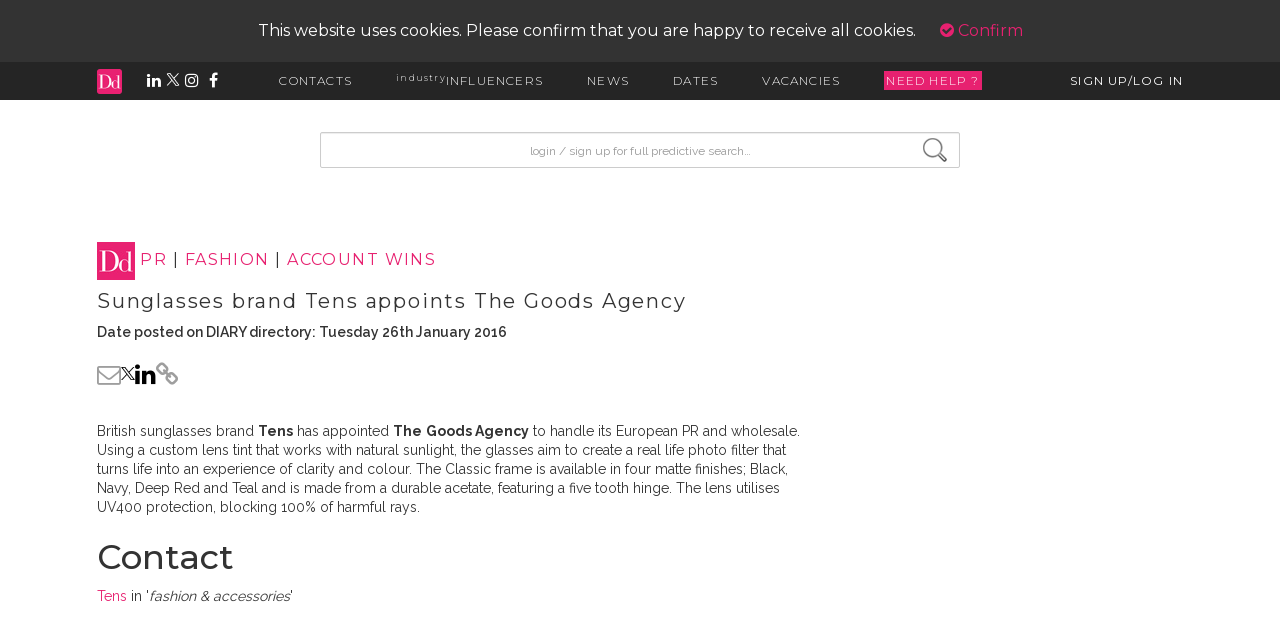

--- FILE ---
content_type: text/html; charset=UTF-8
request_url: https://www.diarydirectory.com/newsarticle/sunglasses-brand-tens-appoints-the-goods-agency/4272
body_size: 10479
content:
<!DOCTYPE html>
<html lang="en">
<head>
        <!-- <meta charset="utf-8"> -->
    <meta http-equiv="X-UA-Compatible" content="IE=edge">
    <meta content="width=device-width, height=device-height, initial-scale=1, maximum-scale=1, user-scalable=no"
          name="viewport">
    <link rel="icon" href="https://www.diarydirectory.com//assets/images/favicon.ico" type="image/x-icon"/>

    <title>Sunglasses brand Tens appoints The Goods Agency</title>
<meta name="description" content="Find out all the details for the latest DIARY D news, fashion, beauty and lifestyle! ">
<meta name="keywords" content="News">
<meta property="og:url" content="https://www.diarydirectory.com/newsarticle/sunglasses-brand-tens-appoints-the-goods-agency/4272" />
<meta property="og:type" content="article" />
<meta property="og:title" content="Sunglasses brand Tens appoints The Goods Agency" />
<meta name="robots" content="index, follow">

    <script type="text/javascript">
        var base_url = "https://www.diarydirectory.com/";
        var laravel_base_url = "https://www.diarydirectory.com/";
        var current_url = "https://www.diarydirectory.com/newsarticle/sunglasses-brand-tens-appoints-the-goods-agency/4272";
            </script>
    <link rel="stylesheet" href="/assets/font-awesome-6/css/all.min.css">

    <link href="https://www.diarydirectory.com/assets/stylesheets/main.css?v=4.4" rel="stylesheet" type="text/css" />
<link href="https://www.diarydirectory.com/assets/font-awesome-4.7.0/css/font-awesome.min.css?v=4.4" rel="stylesheet" type="text/css" />
<link href="https://www.diarydirectory.com/assets/ionicons-2.0.1/css/ionicons.min.css?v=4.4" rel="stylesheet" type="text/css" />
<link href="https://www.diarydirectory.com/assets/predictive_search/jquery_autocomplete.css?v=4.4" rel="stylesheet" type="text/css" />
<link href="https://www.diarydirectory.com/assets/css/virtual-select.min.css?v=4.4" rel="stylesheet" type="text/css" />
    <style type="text/css">
        #cookie-policy {
            z-index: 10;
            background: rgba(0, 0, 0, 0.8);
            text-align: center;
            color: #fff;
            padding: 20px;
        }

        .confirm-cookie {
            margin-left: 20px;
        }

        .cookie-policy-showing .fixy-search {
            top: 100px;
        }

        .cookie-policy-showing .thick-container, .cookie-policy-showing .thick-container-index, .cookie-policy-showing .thick-container-home {
            padding-top: 100px;
        }
    </style>
    <script type="text/javascript" charset="UTF-8" src="https://www.diarydirectory.com/assets/bower_components/jquery/dist/jquery-2.js?v=4.4"></script>
<script type="text/javascript" charset="UTF-8" src="https://www.diarydirectory.com/assets/plugins/blockUI/jquery.blockUI.js?v=4.4"></script>
<script type="text/javascript" charset="UTF-8" src="https://www.diarydirectory.com/assets/javascripts/main.js?v=4.4"></script>
<script type="text/javascript" charset="UTF-8" src="https://www.diarydirectory.com/assets/javascripts/smooth-scroll.min.js?v=4.4"></script>
<script type="text/javascript" charset="UTF-8" src="https://www.diarydirectory.com/assets/javascripts/search.js?v=4.4"></script>
<script type="text/javascript" charset="UTF-8" src="https://www.diarydirectory.com/assets/javascripts/headroom.js?v=4.4"></script>
<script type="text/javascript" charset="UTF-8" src="https://www.diarydirectory.com/assets/javascripts/index.js?v=4.4"></script>
<script type="text/javascript" charset="UTF-8" src="https://www.diarydirectory.com/assets/predictive_search/jquery-ui-1.8.2.custom.min.js?v=4.4"></script>
<script type="text/javascript" charset="UTF-8" src="https://www.diarydirectory.com/assets/bower_components/bootstrap-sass/assets/javascripts/bootstrap.js?v=4.4"></script>
<script type="text/javascript" charset="UTF-8" src="https://www.diarydirectory.com/assets/plugins/bootbox/bootbox.min.js?v=4.4"></script>
<script type="text/javascript" charset="UTF-8" src="https://www.diarydirectory.com/assets/javascripts/virtual-select.min.js?v=4.4"></script>
<script type="text/javascript" charset="UTF-8" src="https://www.diarydirectory.com/assets/plugins/validation/jquery.validate.min.js?v=4.4"></script>
    <script src="https://cdn.jsdelivr.net/npm/js-cookie@2/src/js.cookie.min.js?v=4.4"></script>
<!--    <style type="text/css" src="/assets/build/assets/app-9f170868.css"></style>-->
    <script type="module" src="/assets/build/assets/app-ec0368bd.js"></script>
<!--    <link rel="stylesheet" href="/laravel/public/build/assets/app-9f170868.css" data-navigate-track="reload">-->
<!--    <script type="module" src="/laravel/public/build/assets/app-9b29508c.js" data-navigate-track="reload"></script>-->
</head>
<body>

<script>
    (function (i, s, o, g, r, a, m) {
        i['GoogleAnalyticsObject'] = r;
        i[r] = i[r] || function () {
            (i[r].q = i[r].q || []).push(arguments)
        }, i[r].l = 1 * new Date();
        a = s.createElement(o),
            m = s.getElementsByTagName(o)[0];
        a.async = 1;
        a.src = g;
        m.parentNode.insertBefore(a, m)
    })(window, document, 'script', 'https://www.google-analytics.com/analytics.js', 'ga');

    ga('create', 'UA-7900927-1', 'auto');
    ga('send', 'pageview');

</script>
<!-- Google tag (gtag.js) -->
<script async src="https://www.googletagmanager.com/gtag/js?id=G-0Q1XGTT8VV"></script>
<script>
  window.dataLayer = window.dataLayer || [];
  function gtag(){dataLayer.push(arguments);}
  gtag('js', new Date());

  gtag('config', 'G-0Q1XGTT8VV');
</script>


<div class="body_wrapper cookie-policy-showing">
        <style>
  .influencer-link-styles {
    color: black;
  }

  .influencer-link-styles:active,
  .influencer-link-styles:visited {
    color: black;
    text-decoration: none;
  }

  .influencer-link-styles:hover {
    color: #E72170;
    text-decoration: none;
  }
</style>


<link rel="icon" href="https://www.diarydirectory.com/assets/images/favicon.ico">
<!-- page cover -->
<div class="page-cover"></div>
<div class="hidden-sm hidden-xs toolbar-container">
      <div id="cookie-policy">
      This website uses cookies. Please confirm that you are happy to receive all cookies. <a href="#" class="confirm-cookie"><i class="fa fa-check-circle" aria-hidden="true"></i> Confirm</a>
    </div>
    <!-- MAIN TOOLBAR -->
  <div class="toolbar">
    <div class="toolbar-inner">

      <!-- SOCIAL LINKS -->
      <div class="hidden-xs hidden-sm tb-social-links">
        <a href="https://www.diarydirectory.com/"><img src="https://www.diarydirectory.com/assets/images/mini-logo.jpg" alt="site logo"></a>
        <a href="http://bit.ly/2ot75tT" target="_blank"><i class="fa fa-linkedin" aria-hidden="true"></i></a>
        <a href="http://bit.ly/2oXw9dS" target="_blank"><img src="https://www.diarydirectory.com/assets/images/twitter-white.png" width="14" style="height: unset; margin-right: unset; vertical-align: baseline;"></a>
        <a href="http://bit.ly/2oQTGi5" target="_blank"><i class="fa fa-instagram" aria-hidden="true"></i></a>
        <a href="http://bit.ly/2oaXvjd" target="_blank"><i class="fa fa-facebook" aria-hidden="true"></i></a>
      </div>

      <!-- SITE NAVIGATION -->
      <div class="tb-links hidden-xs hidden-sm">
        <a href="#" class="contacts-link tb-link">CONTACTS</a>
        <a href="https://www.diarydirectory.com/industryinfluencers" class="industryinfluencers-link tb-link"><sup>industry</sup>INFLUENCERS</a>
        <a href="https://www.diarydirectory.com/news" class="news-link tb-link">NEWS</a>
        <a href="https://www.diarydirectory.com/diarydates" class="dates-link tb-link">DATES</a>
        <a href="https://www.diarydirectory.com/vacancies" class="vacancies-link tb-link">VACANCIES</a>
                    <span class="tb-link helpline" id="helpline">NEED HELP ?</span>
              </div>

      <!-- LOG IN/SIGN UP -->
      <div class="tb-sign-in hidden-xs hidden-sm">
                <a href="#" class="signup-link tb-link">SIGN UP/LOG IN</a> <!-- replace with account name -->
      </div>
      <!-- emd of sign in -->

    </div> <!-- end of tooolbar inner -->

  </div> <!-- end of toolbar -->

  <!-- HOVER DROP DOWN MENUS -->
  <div class="toolbar-dropdown-bg hidden-xs hidden-sm">

    <!-- CONTACTS -->
    <div class="contacts-dd dd-menu">
      <div>
        <p><a href="https://www.diarydirectory.com/beincluded">BE INCLUDED</a></p>
      </div>
      <div>
        <p><a href="https://www.diarydirectory.com/searchresults/brands">BRANDS</a></p>
        <p><a href="https://www.diarydirectory.com/searchresults/prcompanies">PR/MKTG COMPANIES</a></p>
        <p><a href="https://www.diarydirectory.com/searchresults/prcontacts">PR/MKTG CONTACTS</a></p>
      </div>
      <div>
        <p><a href="https://www.diarydirectory.com/searchresults/media">MEDIA TITLES incl. BLOGS</a></p>
        <p><a href="https://www.diarydirectory.com/searchresults/mediacontacts">MEDIA TITLES CONTACTS</a></p>
        <!-- <p><a href="https://www.diarydirectory.com/allmediacontacts">ALL MEDIA CONTACTS</a></p> -->
      </div>
      <div>
        <p><a href="https://www.diarydirectory.com/searchresults/freelancers">FREELANCERS & INFLUENCERS</a></p>
        <p><a href="https://www.diarydirectory.com/industryinfluencers"><sup>industry</sup>INFLUENCERS</a></p>
        <p><a href="https://www.diarydirectory.com/searchresults/agencies">CREATIVE AGENCIES</a></p>
      </div>
      <div>
        <p><a href="https://www.diarydirectory.com/helplines/search">HELPLINES</a></p>
      </div>
    </div> <!-- end of contacts -->

    <!-- NEWS -->
    <div class="news-dd dd-menu">
      <div><p><a href="https://www.diarydirectory.com/news">VIEW ALL</a></p><p><a href="https://www.diarydirectory.com/submitnews">SEND NEWS</a></p><p><a href="https://www.diarydirectory.com/editorialrequests">SEND EDITORIAL REQUESTS</a></p><p><a href="https://www.diarydirectory.com/prrequests">SEND PR REQUESTS</a></p><p><a href="https://www.diarydirectory.com/signupdailyemail">RECEIVE DIARY DAILY</a></p><p><a href="https://www.diarydirectory.com/news/headlines">HEADLINE FEATURES</a></p></div><div><p><a href="https://www.diarydirectory.com/news/campaigns-collaborations/83">CAMPAIGNS / COLLABORATIONS</a></p><p><a href="https://www.diarydirectory.com/news/fashion/16">FASHION</a></p><p><a href="https://www.diarydirectory.com/news/beauty/2">BEAUTY</a></p><p><a href="https://www.diarydirectory.com/news/lifestyle/60">LIFESTYLE</a></p><p><a href="https://www.diarydirectory.com/news/celebrities-influencers/75">CELEBRITIES / INFLUENCERS</a></p><p><a href="https://www.diarydirectory.com/news/awards/66">AWARDS</a></p></div><div><p><a href="https://www.diarydirectory.com/news/-b-media-b-/62"><B>MEDIA</B></a></p><p><a href="https://www.diarydirectory.com/news/media-launches/3">MEDIA LAUNCHES</a></p><p><a href="https://www.diarydirectory.com/news/editorial-changes/71">EDITORIAL CHANGES</a></p><p><a href="https://www.diarydirectory.com/news/-b-editorial-requests-b-/64"><B>EDITORIAL REQUESTS</B></a></p><p><a href="https://www.diarydirectory.com/news/-bloggers-influencers/89">- BLOGGERS / INFLUENCERS</a></p><p><a href="https://www.diarydirectory.com/news/-traditional-media/90">- TRADITIONAL MEDIA</a></p><p><a href="https://www.diarydirectory.com/news/-b-expert-commentary-b-/101"><B>EXPERT COMMENTARY</B></a></p><p><a href="https://www.diarydirectory.com/news/-b-creatives-agency-b-/61"><B>CREATIVES / AGENCY</B></a></p></div><div><p><a href="https://www.diarydirectory.com/news/-b-pr-b-/14"><B>PR</B></a></p><p><a href="https://www.diarydirectory.com/news/account-wins/68">ACCOUNT WINS</a></p><p><a href="https://www.diarydirectory.com/news/appointments/8">APPOINTMENTS</a></p><p><a href="https://www.diarydirectory.com/news/pr-requests/70">PR REQUESTS</a></p></div><div><p><a href="https://www.diarydirectory.com/news/diary-influencers/81">DIARY INFLUENCERS</a></p><p><a href="https://www.diarydirectory.com/news/industry-insight/80">INDUSTRY|INSIGHT</a></p><p><a href="https://www.diarydirectory.com/news/london-fashion-week/78">LONDON FASHION WEEK</a></p></div>
    </div>
    <!--end of news -->

    <!--end of Industry Influencers -->

    <!-- DATES -->
    <div class="dates-dd dd-menu">
      <div><p><a href="https://www.diarydirectory.com/diarydates">VIEW ALL</a></p><p><a href="https://www.diarydirectory.com/submitdiarydate">SUBMIT DATES</a></p><p><a href="https://www.diarydirectory.com/signupdailyemail">RECEIVE DIARY DAILY</a></p></div><div></div><div></div><div></div><div></div>

    </div> <!-- end of dates -->

    <!-- VACANCIES -->
    <div class="vacancies-dd dd-menu">
      <div><p><a href="https://www.diarydirectory.com/vacancies">VIEW ALL</a></p><p><a href="https://www.diarydirectory.com/submitvacancy">POST A VACANCY</a></p><p><a href="http://ow.ly/VRsSR" target="_blank">SIGN UP TO RECEIVE JOB ALERTS</a></p></div><div><p><a href="https://www.diarydirectory.com/vacancies/fashion/4">FASHION</a></p><p><a href="https://www.diarydirectory.com/vacancies/beauty/5">BEAUTY</a></p><p><a href="https://www.diarydirectory.com/vacancies/homes-lifestyle/15">HOMES / LIFESTYLE</a></p></div><div><p><a href="https://www.diarydirectory.com/vacancies/all-pr-and-marketing/3">ALL PR AND MARKETING</a></p><p><a href="https://www.diarydirectory.com/vacancies/account-manager/11">ACCOUNT MANAGER</a></p><p><a href="https://www.diarydirectory.com/vacancies/account-director/12">ACCOUNT DIRECTOR</a></p><p><a href="https://www.diarydirectory.com/vacancies/account-executive/13">ACCOUNT EXECUTIVE</a></p></div><div><p><a href="https://www.diarydirectory.com/vacancies/editorial/17">EDITORIAL</a></p></div><div><p><a href="https://www.diarydirectory.com/vacancies/internships-paid-/1">INTERNSHIPS (PAID)</a></p></div>

    </div>
    <!--end of vacancies -->

    <!-- PROFILE THINGS (SIGNUP/ACCOUNT DETAILS) -->

    <div class="signup-dd">
              <div id="get_wysiwig_content"></div>
        <form action="https://www.diarydirectory.com/#" name="login-form" id="login-form" role="form" enctype="multipart/form-data" method="post" accept-charset="utf-8">

                
        <div id="get_error" style="width: 258px;"></div>
        <br>
        <div class="form-group">
          <label for="inputUsername" class="sr-only">username</label>
          <input type="text" class="form-control" id="login_email" name="login_email" placeholder="Username or Email..." required>
        </div>
        <div class="form-group">
          <label for="inputPassword" class="sr-only">password</label>
          <input type="password" class="form-control" id="login_password" name="login_password" placeholder="Password..." required>
        </div>
        <div class="form-group" style="display:flex; align-items:center;">
          <label id="login_code_message" name="login_code_message" style="display:none;">We've sent a login code to your username, please input it below to login.</label>
          <input style="display:none;" type="text" class="form-control" id="login_code" name="login_code" placeholder="Login code..." required>
        </div>

        <label id="forgotten_password" style="width: 100%;text-align: right"><a href="https://www.diarydirectory.com/account/forgottenpassword" style="text-decoration: none; font-weight: 400" class="stardust">Forgotten password?</a></label>
        <button id="resend_code" type="button" style="display: none;width: 100%;text-align: center;border: none;background: none;outline: none; text-decoration: none; font-weight: 400" class="stardust">Resend Code</button>

        <div class="form-group">
          <div class="checkbox">
            <label>Remember Me...<input name="remember_me" type="checkbox"></label>
          </div>
        </div>
        <button class="btn btn-primary" type="submit">LOG IN</button>
        <br>
        <button id="signup" class="btn btn-primary" onclick="window.location='https://www.diarydirectory.com/about';" type="button">SIGN UP</button>
        <button id="back-btn" class="pink-button back-btn" style="display: none; font-size:14px; font-weight: lighter;margin-left: 0px;margin-top: 10px;">GO BACK</button>
        </form>

          </div>
    <!-- end of signup dd -->

  </div> <!-- end of toolbar bg dropdown -->

</div> <!-- end of toolbar container -->



<!-- ******************************* MOBILE ONLY TOOLBAR ******************************* -->

<div id="mobile-tb">
  <div>
    <a href="https://www.diarydirectory.com/"><img src="https://www.diarydirectory.com/assets/images/mini-logo.jpg" alt="site logo"></a>
  </div>

  <div style="display: flex; align-items: center">
    <i class="fa fa-bars" id="tb-mobile-expand" aria-hidden="true"></i>
  </div>
</div>
<!-- end of mobile toolbar -->

<!-- MOBILE ONLY MENU -->
<div id="tb-mobile-menu" class="unstuck_tb">
  <div class="mobile-menu-wrapper">
    <!-- ******************* MOBILE LOGIN / SIGN UP / ACCOUNT *******************-->
          <div class="">
        <button class="btn btn-primary" style="display: block; width: 100%; margin-bottom: 10px;" onclick="window.location='https://www.diarydirectory.com/account/login';">LOG IN</button>
        <button class="btn btn-primary" style="display: block; width: 100%; margin-bottom: 30px;" onclick="window.location='https://www.diarydirectory.com/signup';">SIGN UP</button>
      </div>
        
    <!-- LOGIN DROP DOWN -->
    <div id="mb-login-dd" class="mb-dd">
            <br>
      <br>
    </div>
    <!-- end of login -->

    <!-- ******************* MOBILE CONTACTS ******************* -->
    <p class="tb-mb-p" id="mb-contacts">CONTACTS <span class="caret"></span></p>
    <div id="mb-contacts-dd" class="mb-dd">
      <p><a href="https://www.diarydirectory.com/beincluded">BE INCLUDED</a></p>
      <p><a href="https://www.diarydirectory.com/searchresults/brands">BRANDS</a></p>
      <p><a href="https://www.diarydirectory.com/searchresults/prcompanies">PR/MKTG COMPANIES</a></p>
      <p><a href="https://www.diarydirectory.com/searchresults/prcontacts">PR/MKTG CONTACTS</a></p>
      <p><a href="https://www.diarydirectory.com/searchresults/media">MEDIA TITLES incl. BLOGS</a></p>
      <p><a href="https://www.diarydirectory.com/searchresults/mediacontacts">MEDIA TITLES CONTACTS</a></p>
      <p><a href="https://www.diarydirectory.com/searchresults/mediacontacts">ALL MEDIA CONTACTS</a></p>
      <p><a href="https://www.diarydirectory.com/searchresults/freelancers">FREELANCERS & INFLUENCERS</a></p>
      <p><a href="https://www.diarydirectory.com/industryinfluencers"><sup>industry</sup>INFLUENCERS</a></p>
      <p><a href="https://www.diarydirectory.com/searchresults/agencies">CREATIVE AGENCIES</a></p>
      <p><a href="https://www.diarydirectory.com/helplines/search">HELPLINES</a></p>
      <br>
    </div>
    <!-- end of contacts -->

    <!--******************* INDUSTRYINFLUENCERS *******************-->
    <p class="tb-mb-p"><a href="https://www.diarydirectory.com/industryinfluencers" class=""><sup>industry</sup>INFLUENCERS</a></p>
    <!-- end of industry influencers -->

    <!--******************* MOBILE NEWS *******************-->
    <p class="tb-mb-p" id="mb-news">NEWS <span class="caret"></span></p>
    <div id="mb-news-dd" class="mb-dd">
      <p><a href="https://www.diarydirectory.com/news">VIEW ALL</a></p><p><a href="https://www.diarydirectory.com/submitnews">SEND NEWS</a></p><p><a href="https://www.diarydirectory.com/editorialrequests">SEND EDITORIAL REQUESTS</a></p><p><a href="https://www.diarydirectory.com/prrequests">SEND PR REQUESTS</a></p><p><a href="https://www.diarydirectory.com/signupdailyemail">RECEIVE DIARY DAILY</a></p><p><a href="https://www.diarydirectory.com/news/headlines">HEADLINE FEATURES</a></p><p><a href="https://www.diarydirectory.com/news/campaigns-collaborations/83">CAMPAIGNS / COLLABORATIONS</a></p><p><a href="https://www.diarydirectory.com/news/fashion/16">FASHION</a></p><p><a href="https://www.diarydirectory.com/news/beauty/2">BEAUTY</a></p><p><a href="https://www.diarydirectory.com/news/lifestyle/60">LIFESTYLE</a></p><p><a href="https://www.diarydirectory.com/news/celebrities-influencers/75">CELEBRITIES / INFLUENCERS</a></p><p><a href="https://www.diarydirectory.com/news/awards/66">AWARDS</a></p><p><a href="https://www.diarydirectory.com/news/-b-media-b-/62"><B>MEDIA</B></a></p><p><a href="https://www.diarydirectory.com/news/media-launches/3">MEDIA LAUNCHES</a></p><p><a href="https://www.diarydirectory.com/news/editorial-changes/71">EDITORIAL CHANGES</a></p><p><a href="https://www.diarydirectory.com/news/-b-editorial-requests-b-/64"><B>EDITORIAL REQUESTS</B></a></p><p><a href="https://www.diarydirectory.com/news/-bloggers-influencers/89">- BLOGGERS / INFLUENCERS</a></p><p><a href="https://www.diarydirectory.com/news/-traditional-media/90">- TRADITIONAL MEDIA</a></p><p><a href="https://www.diarydirectory.com/news/-b-expert-commentary-b-/101"><B>EXPERT COMMENTARY</B></a></p><p><a href="https://www.diarydirectory.com/news/-b-creatives-agency-b-/61"><B>CREATIVES / AGENCY</B></a></p><p><a href="https://www.diarydirectory.com/news/-b-pr-b-/14"><B>PR</B></a></p><p><a href="https://www.diarydirectory.com/news/account-wins/68">ACCOUNT WINS</a></p><p><a href="https://www.diarydirectory.com/news/appointments/8">APPOINTMENTS</a></p><p><a href="https://www.diarydirectory.com/news/pr-requests/70">PR REQUESTS</a></p><p><a href="https://www.diarydirectory.com/news/diary-influencers/81">DIARY INFLUENCERS</a></p><p><a href="https://www.diarydirectory.com/news/industry-insight/80">INDUSTRY|INSIGHT</a></p><p><a href="https://www.diarydirectory.com/news/london-fashion-week/78">LONDON FASHION WEEK</a></p>      <br>
    </div>
    <!-- end of news -->

    <!--******************* MOBILE DATES *******************-->
    <p class="tb-mb-p" id="mb-dates">DATES <span class="caret"></span></p>
    <div id="mb-dates-dd" class="mb-dd">
      <p><a href="https://www.diarydirectory.com/diarydates">VIEW ALL</a></p><p><a href="https://www.diarydirectory.com/submitdiarydate">SUBMIT DATES</a></p><p><a href="https://www.diarydirectory.com/signupdailyemail">RECEIVE DIARY DAILY</a></p>      <br>
    </div>
    <!-- end of dates -->

    <!--******************* MOBILE VACANCIES *******************-->
    <p class="tb-mb-p" id="mb-vacancies">VACANCIES <span class="caret"></span></p>
    <div id="mb-vacancies-dd" class="mb-dd">
      <p><a href="https://www.diarydirectory.com/vacancies">VIEW ALL</a></p><p><a href="https://www.diarydirectory.com/submitvacancy">POST A VACANCY</a></p><p><a href="https://www.diarydirectory.com/vacancies/fashion/4">FASHION</a></p><p><a href="https://www.diarydirectory.com/vacancies/beauty/5">BEAUTY</a></p><p><a href="https://www.diarydirectory.com/vacancies/homes-lifestyle/15">HOMES / LIFESTYLE</a></p><p><a href="https://www.diarydirectory.com/vacancies/all-pr-and-marketing/3">ALL PR AND MARKETING</a></p><p><a href="https://www.diarydirectory.com/vacancies/account-manager/11">ACCOUNT MANAGER</a></p><p><a href="https://www.diarydirectory.com/vacancies/account-director/12">ACCOUNT DIRECTOR</a></p><p><a href="https://www.diarydirectory.com/vacancies/account-executive/13">ACCOUNT EXECUTIVE</a></p><p><a href="https://www.diarydirectory.com/vacancies/editorial/17">EDITORIAL</a></p><p><a href="https://www.diarydirectory.com/vacancies/internships-paid-/1">INTERNSHIPS (PAID)</a></p>    </div>

    <!-- end of vacancies -->
  </div>
</div>
<!-- end of mobile toolbar menu-->

<script type="text/javascript" src="https://www.diarydirectory.com/assets/javascripts/toolbar.js?v=4.4"></script>
<script type="text/javascript" src="https://www.diarydirectory.com/assets/javascripts/sticky.js?v=4.4"></script>
<script>
</script>
<script type="text/javascript">
  var requestOut = false
  $(document).ready(function() {


    $('.back-btn').click(function() {
      $('#login_code').val("");
      $('#login_email').val("");
      $('#login_password').val("");
      $('#login_email').show();
      $('#login_password').show();
      $("#get_error").hide();
      $('#login_code_message').hide();
      $('#login_code').hide();
      $("#resend_code").hide();
      $('#back-btn').hide();
      $('#signup').show();
    })


    $(".back-button").click(function() {
      $(".change-pwd").addClass("hidden");
      $(".account-dd").removeClass("hidden");
    });

    $("#resend_code").click(function(e) {
      e.preventDefault();
      $('#login_code').val("");
      if(requestOut) return;
      requestOut = true
      $.ajax({
        type: "POST",
        async: true,
        url: laravel_base_url + 'login/',
        data: $("#login-form").serializeArray(),
        dataType: 'json',
        error: function(err) {
          requestOut = false
          if (err.responseJSON.error_code == "TOKEN_SENT") {
            $('#login_email').hide();
            $('#login_password').hide();
            $('#login_code_message').show();
            $('#login_code').show();
            $("#get_error").html("The login code has been re-sent.");
            $("#get_error").show();
          }
          if (err.responseJSON.error_code == "INVALID_LOGIN") {
            $("#get_error").html(err.responseJSON.error_message);
          }
          if (err.responseJSON.error_code == "TOO_MANY_ATTEMPTS") {
            $("#get_error").html(err.responseJSON.error_message);
          }
        }
      }).done(function(data) {
        if (data.status == 'error') {
          $("#get_error").html(data.message);
          $("#get_wysiwig_content").html(data.login_error);
          requestOut = false
        } else {

          location.reload();
        }
      });
    })

    $("#login-form").validate({
      rules: {
        "login_email": {
          "required": true
        },
        "login_password": "required"
      },
      messages: {
        "login_email": {
          "required": "Please enter your Email"
          //                                        "email": "Please enter valid Email"
        },
        "login_password": "Please provide your Password"
      },
      submitHandler: function(form) {
        if(requestOut) return;
        var login_email = $('#login_email').val();
        var login_password = $('#login_password').val();
        var login_code = $('#login_code').val();

        if (!login_code || login_code == "") {

          requestOut = true
          $.ajax({
            type: "POST",
            async: true,
            crossDomain: true,
            xhrFields: {
              withCredentials: true
            },
            url: laravel_base_url + 'login/',
            data: $("#login-form").serializeArray(),
            dataType: 'json',
            error: function(err) {
              requestOut = false
              if (err.responseJSON.error_code == "TOKEN_SENT") {
                $('#login_email').hide();
                $('#login_password').hide();
                $('#login_code_message').show();
                $('#login_code').show();
                $("#get_error").hide();
                $('#forgotten_password').hide();
                $('#resend_code').show();
                $('#back-btn').show();
                $('#signup').hide();
              }
              if (err.responseJSON.error_code == "INVALID_LOGIN") {
                $("#get_error").html(err.responseJSON.error_message);
              }
              if (err.responseJSON.error_code == "INACTIVE_MASTER_MEMBER") {
                $("#get_error").html(err.responseJSON.error_message);
                $("#get_error").show();
              }
              if (err.responseJSON.error_code == "NO_MASTER_MEMBER") {
                $("#get_error").html(err.responseJSON.error_message);
                $("#get_error").show();
              }
              if (err.responseJSON.error_code == "INVALID_CREDENTIALS") {

                $("#get_error").html(err.responseJSON.error_message);
                $("#get_error").show();
              }
              if (err.responseJSON.error_code == "TOO_MANY_ATTEMPTS") {
                $("#get_error").html(err.responseJSON.error_message);
                $("#get_error").show();
              }
            }
          }).done(function(data) {
            if (data.status == 'error') {
              $("#get_error").html(data.message);
              $("#get_wysiwig_content").html(data.login_error);
              requestOut = false
            } else {

              location.reload();
            }
          });
        } else {
          requestOut = true
          $.ajax({
            type: "POST",
            async: true,
            crossDomain: true,
            xhrFields: {
              withCredentials: true
            },
            url: laravel_base_url + 'login/',
            data: $("#login-form").serializeArray(),
            dataType: 'json',
            error: function(err) {
              requestOut = false
              if (err.responseJSON.error_code == "INVALID_CREDENTIALS") {

                $("#get_error").html(err.responseJSON.error_message);
                $("#get_error").show();
              }
              if (err.responseJSON.error_code == "TOKEN_EXPIRED_OR_INVALID") {

                $("#get_error").html(err.responseJSON.error_message);
                $("#get_error").show();
              }
              if (err.responseJSON.error_code == "TOO_MANY_ATTEMPTS") {
                $("#get_error").html(err.responseJSON.error_message);
                $("#get_error").show();
              }
            },
            success: function() {
              location.reload();
            }
          })
        }
      }
    });

    $("#login-form2").validate({
      rules: {
        "login_email": {
          "required": true
        },
        "login_password": "required"
      },
      messages: {
        "login_email": {
          "required": "Please enter your Email",
          "email": "Please enter valid Email"
        },
        "login_password": "Please provide your Password"
      },
      submitHandler: function(form) {

        var login_email = $('#login_email').val();
        var login_password = $('#login_password').val();
        var login_code = $('#login_code').val();

        if(requestOut) return;

        if (!login_code || login_code == "") {

          requestOut = true
          $.ajax({
            type: "POST",
            async: true,
            crossDomain: true,
            xhrFields: {
              withCredentials: true
            },
            url: laravel_base_url + 'login/',
            data: $("#login-form").serializeArray(),
            dataType: 'json',
            error: function(err) {
              requestOut = false
              console.log(err)
              if (err.responseJSON.error_code == "TOKEN_SENT") {
                $('#login_email').hide();
                $('#login_password').hide();
                $('#login_code_message').show();
                $('#login_code').show();
                $("#get_error").hide();
                $('#back-btn').show();
                $('#signup').hide();

              }
              if (err.responseJSON.error_code == "INVALID_LOGIN") {
                $("#get_error").html(err.responseJSON.error_message);
              }
              if (err.responseJSON.error_code == "INACTIVE_MASTER_MEMBER") {
                $("#get_error").html(err.responseJSON.error_message);
                $("#get_error").show();
              }
              if (err.responseJSON.error_code == "NO_MASTER_MEMBER") {
                $("#get_error").html(err.responseJSON.error_message);
                $("#get_error").show();
              }
              if (err.responseJSON.error_code == "TOO_MANY_ATTEMPTS") {
                $("#get_error").html(err.responseJSON.error_message);
                $("#get_error").show();
              }
            }
          }).done(function(data) {
            if (data.status == 'error') {
              $("#get_error").html(data.message);
              $("#get_wysiwig_content").html(data.login_error);
              requestOut = false
            } else {

              location.reload();
            }
          });
        } else {
          requestOut = true
          $.ajax({
            type: "POST",
            async: true,
            crossDomain: true,
            xhrFields: {
              withCredentials: true
            },
            url: laravel_base_url + 'login/',
            data: $("#login-form").serializeArray(),
            dataType: 'json',
            error: function(err) {
              requestOut = false
              if (err.responseJSON.error_code == "INVALID_CREDENTIALS") {

                $("#get_error").html(err.responseJSON.error_message);
                $("#get_error").show();
              }
              if (err.responseJSON.error_code == "TOKEN_EXPIRED_OR_INVALID") {

                $("#get_error").html(err.responseJSON.error_message);
                $("#get_error").show();
              }
              if (err.responseJSON.error_code == "TOO_MANY_ATTEMPTS") {
                $("#get_error").html(err.responseJSON.error_message);
                $("#get_error").show();
              }
            },
            success: function() {
              location.reload();
            }
          })
        }
      }
    });
    $("#change-password-form").validate({
      rules: {
        "oldpassword": {
          "required": true
        },
        "newpassword": {
          "required": true
        },
        "confirmpassword": {
          "required": true,
          "equalTo": "#newpassword"
        }
      },
      messages: {
        "oldpassword": {
          "required": "Please enter old password"
        },
        "newpassword": {
          "required": "Please enter new password"
        },
        "confirmpassword": {
          "required": "Please enter confirm password",
          "equalTo": "confirm password must match new password"
        }
      },
      submitHandler: function(form) {
        if(requestOut) return;
        requestOut = true
        $.ajax({
          type: "POST",
          async: true,
          url: base_url + 'User/ajax_change_password',
          data: $("#change-password-form").serializeArray(),
          dataType: 'json'
        }).done(function(data) {
          if (data.status == 'error') {
            $("#change-password-error").html(data.message);
            requestOut = false
          } else {
            form.reset();
            $("#success-message").html(data.message);
            window.location.href = base_url + "logout";
          }
        });
      }
    });


  });
</script>
    <div class="padding-box">
  <div class="fixy-search">
    <form>
      <div class="form-group">
          <!-- label for screen-readers only -->
          <label for="searchInput" class="sr-only">input search</label>
    <!--        <input type="text" class="form-control" id="inputPassword" placeholder="Start typing for results...">-->
          <input onfocus="document.getElementById('loading_div').style.display = 'block';" type="text" class="form-control" id="txt-search-box" name="txt-search-box" placeholder="Start typing for results..">
      </div>
    </form>

    <!-- loading div  -->
    <div class="Search-results-container main-search" id="loading_div" style="display: none;">

      <div class="Search-initial" style="display: block;">
        <div class="Search-default-text" id="no_result_div" style="display: none;">
            No results found for this search. Please check the spelling, or try another word.
            <br/>
            If you would like the DIARY directory team to help find a
            contact for you, email your search to <a href="mailto:info@diaryd.com?subject=DIARY directory helpline request">info@diaryd.com</a>.
        </div>
        <div id="loading" style="display: none;">
          <!-- <p class="label">Loading...</p> -->
            <!-- <img src="<#?php echo base_url(); ?>assets/images/diary-pen.png" alt=""> -->
          <i class="fa fa-spinner fa-spin brand-color" aria-hidden="true"></i>
        </div>
      </div>
    </div>
  </div>
</div>
<script>
    $(document).ready(function() {
        var stickySearch = document.querySelector(".fixy-search");
        var searchHeadroom = new Headroom(stickySearch, {
            tolerance: {
                down: 2,
                up: 20
            },
            offset: 300,
            onPin: function() {
                $('.thick-container').css('padding-top', '100px');
            }
        });
        searchHeadroom.init();
    });
</script>

<script type="text/javascript">
//******************************** Advanced Predictive Search Code *****************************************
    $(document).ready(function() {
        jQuery.curCSS = function(element, prop, val) {
            return jQuery(element).css(prop, val);
        };

                    $("#txt-search-box").attr("placeholder", "login / sign up for full predictive search…");
                       //predictive_search();
    });

</script>
    
<div class="thick-container-index">
    <div class="row margin-top">
        <br>
        <div class="col-sm-8 show_left">

            <div class="spaced-header">
                <!-- SITE LOGO -->
                <!-- BREADCRUMBS -->
                <a href='https://www.diarydirectory.com/'><img src='https://www.diarydirectory.com/assets/images/mini-logo.jpg' alt='site logo'></a> <a href='https://www.diarydirectory.com/news/pr/14'>PR</a> | <a href='https://www.diarydirectory.com/news/fashion/16'>FASHION</a> | <a href='https://www.diarydirectory.com/news/account-wins/68'>ACCOUNT WINS</a                <!-- NEWS TITLE -->
                <h4 class="spaced-header page-title-text" style="margin-top: 10px">
                    Sunglasses brand Tens appoints The Goods Agency                </h4>
            </div>
            <!-- date -->
            <p class="bold">Date posted on DIARY directory:
                Tuesday 26th January 2016            </p>


            <!-- sharing links go here -->
                        <div class="news-sharing-links margin-top" style="height: 30px; font-size: 16px; display: flex; gap: 15px;">
                                <!-- email current page -->
                <a href="mailto:?subject=Sunglasses brand Tens appoints The Goods Agency&amp;body=http://www.diarydirectory.com/newsarticle/sunglasses-brand-tens-appoints-the-goods-agency/4272" data-html="true" data-toggle="tooltip" data-placement="right" title="email link" style="height:25px"><i class="fa fa-envelope-o" aria-hidden="true"></i></a>
                <script language="javascript">
                    function tweetCurrentPage()
                    { window.open("https://twitter.com/share?url="+escape(window.location.href)+"&text="+document.title, '', 'menubar=no,toolbar=no,resizable=yes,scrollbars=yes,height=300,width=600');return false; }
                </script>
                <!-- tweet -->
                <a class="tweet" href="javascript:tweetCurrentPage()" data-html="true" data-toggle="tooltip" data-placement="top" title=""><img src="https://www.diarydirectory.com/assets/images/twitter-black.png" style="width: 14px;"></a>

                <!-- share on fb -->
                <!-- <p class="pointer" id="fbShareBtn" data-html="true" data-toggle="tooltip" data-placement="top" title="share on Facebook"><i class="fa fa-facebook" aria-hidden="true"></i></p> -->

                <!-- pin on pinterest -->
                <!-- <a class="pointer" href="https://www.pinterest.com/pin/create/button/" data-pin-custom="true" data-html="true" data-toggle="tooltip" data-placement="top" title="pin on Pinterest"><i class="fa fa-pinterest" aria-hidden="true" ></i></a> -->
                <!-- share on linked in -->
                <a class="pointer" href="https://www.linkedin.com/shareArticle?mini=true&url=https://www.diarydirectory.com/newsarticle/sunglasses-brand-tens-appoints-the-goods-agency/4272&title=Sunglasses%20brand%20Tens%20appoints%20The%20Goods%20Agency&summary=British%20sunglasses%20brand%20Tens%20has%20appointed%20The%20Goods%20Agency%20to%20handle%20its%20European%20PR%20&hellip;&source=DIARYDirectory" target="_blank"> <i class="fa fa-linkedin" aria-hidden="true" style="color: black;"></i> </a>
                <!-- share link -->
                <a class="pointer" onclick="navigator.clipboard.writeText(window.location.href); this.querySelector('i').classList.add('fa-check'); setTimeout(() => this.querySelector('i').classList.remove('fa-check'), 2000);" data-html="true" data-toggle="tooltip" data-placement="top" title="click to copy"><i class="fa fa-link stardust" aria-hidden="true"></i></a>

            </div>


            <div class="margin-top show-image-container" style="margin-bottom: 30px;">
                            </div>

            <!-- extra information -->
            <div class="date-extra-info">
                <p>
                    <p>British sunglasses brand <strong>Tens</strong> has appointed <strong>The</strong> <strong>Goods Agency</strong> to handle its European PR and wholesale. Using a custom lens tint that works with natural sunlight, the glasses aim to create a real life photo filter that turns life into an experience of clarity and colour. The Classic frame is available in four matte finishes; Black, Navy, Deep Red and Teal and is made from a durable acetate, featuring a five tooth hinge. The lens utilises UV400 protection, blocking 100% of harmful rays. &nbsp;</p>
<h2>Contact</h2>
<p><a title="Tens" href="/searchresults/brands/sk=tens+sunglasses" target="_blank">Tens</a> in '<em>fashion &amp; accessories</em>'</p>                </p>
            </div>
            
        </div>
        <!-- end of col-sm-9 -->

        <div class="col-sm-4 show_right">

            <!-- favourite button -->
            <div class="text-center show-favourite hidden-xs">
                <!-- if the user is signed in -->
                          </div>

            <!-- news image -->
            <div class="show-image-container">
                            </div>

            <!-- this section should not show if there is no information -->
                        <!-- end of news contact -->

            <!-- related items -->
            
            <!-- favourite button -->
            <div class="text-center show-favourite show-fave-btn visible-xs">
                <!-- if the user is signed in -->
                          </div>
        </div>
        <!-- end of col-sm-3 -->

        
    </div> <!-- end of row -->

    <br>
    <br>

</div> <!-- end of thick container -->

<script type="text/javascript">
    $(function () {
        $('[data-toggle="tooltip"]').tooltip();
        var content = "https://www.diarydirectory.com/assets/uploads/";
        $("meta[property='og\\:image']").attr("content", content);
        
        $(document).on('click', '.add-favourite-news', function (e) {
            var sourceid = "4272";
            var source = "news";
            var ele = $(this);
            //blockUI();
            $.ajax({
                url: base_url + 'news/favourities/add',
                type: "POST",
                data: "sourceid=" + sourceid + "&type=" + source
            }).done(function (data) {
                ele.removeClass("favourite-button add-favourite-news").addClass("un-favourite-button remove-favourite-news").html("UN-FAVOURITE");
                //bootbox.alert("News marked as favourite successfully.");
            }).always(function () {
                //unblockUI();
            });
        });

        $(document).on('click', '.remove-favourite-news', function (e) {
            var sourceid = "4272";
            var source = "news";
            //blockUI();
            var ele = $(this);
            $.ajax({
                url: base_url + 'news/favourities/remove',
                type: "POST",
                data: "sourceid=" + sourceid + "&type=" + source
            }).done(function (data) {
                ele.removeClass("un-favourite-button remove-favourite-news").addClass("favourite-button add-favourite-news").html("FAVOURITE");
                //bootbox.alert("News removed from favourite successfully.");
            }).always(function () {
                //unblockUI();
            });
        });
    });
</script>

<script type="text/javascript" async defer src="//assets.pinterest.com/js/pinit.js"></script>
<script type="text/javascript" src="https://www.diarydirectory.com/assets/javascripts/social-media.js"></script>
<script type="text/javascript" src="https://www.diarydirectory.com/assets/javascripts/clipboard.min.js"></script>
    <div class="footer">
    <div class="footer-contents">
        <div class="row">
            <div class="col-sm-7 footer-try">
                <h5>TRY US</h5>
                <p>The DIARY directory platform provides fashion, beauty and lifestyle industry news, interviews, dates, vacancies and contacts. Our huge database of contacts includes thousands of digital influencers, media titles (UK and overseas) and their editorial teams, freelance journalists and creatives, PRs and brands and representative agencies. Live and sortable social media stats for entries allow comparative analysis and insight within filtered sections, plus additional engagement metrics for industryINFLUENCERS.</p>
<p>Get in touch to <a href="https://www.diarydirectory.com/about">discover how DIARY directory membership would benefit you.</a> &nbsp;</p>
<p>&nbsp;</p>
<p>&nbsp;</p>
<p>&nbsp;</p>            </div>
            <div class="col-sm-5" style="right: 0px">
                <div class="footer-right">
                    <div class="flex-row">
                        <div class="flex-column-1 footer-engage" style="margin-right: 60px">
                            <h5>ENGAGE WITH US</h5>
                            <p><a href="https://www.diarydirectory.com/submitnews">Send News & Updates</a></p>
                            <p><a href="https://www.diarydirectory.com/submitdiarydate">Submit An Industry Event</a></p>
                            <p><a href="https://www.diarydirectory.com/submitvacancy">Post A Vacancy</a></p>
                            <p><a href="https://www.diarydirectory.com/editorialrequests">Editorial Requests</a></p>
                            <p><a href="https://www.diarydirectory.com/prrequests">PR Requests</a></p>
                            <p><a href="https://www.diarydirectory.com/beincluded">Be Included</a></p>
                            <p><a href="mailto:info@diaryd.com?subject=Suggestion for DIARY directory">Your Suggestions</a></p>
                            <p><a href="https://www.diarydirectory.com/advertising">Advertising</a></p>
                            <p><a href="https://www.diarydirectory.com/about">About DIARY Directory</a></p>
                            <p><a href="https://www.diarydirectory.com/ourindustrypartners">Our Industry Partners</a></p>
                        </div>
                        <div class="flex-column-1 footer-contact">
                            <div>
                                <h5>CONTACT US</h5>
                                <p>info@diaryd.com</p>
                                <p>London, UK</p>
                                <p><a href="https://www.diarydirectory.com/contactus">View Team</a></p>
                                <br>

                            </div>
                            <div class="footer-social-links">
                                <p>
                                    <a href="http://bit.ly/2ot75tT" target="_blank"><i class="fa fa-linkedin" aria-hidden="true"></i></a>
                                    <a href="http://bit.ly/2oXw9dS" target="_blank"><img src="https://www.diarydirectory.com/assets/images/twitter-white.png" width="14" style="vertical-align: baseline"></a>
                                    <a href="http://bit.ly/2oQTGi5" target="_blank"><i class="fa fa-instagram" aria-hidden="true"></i></a>
                                    <a href="http://bit.ly/2oaXvjd" target="_blank"><i class="fa fa-facebook" aria-hidden="true"></i></a>
                                </p>
                            </div>
                        </div> <!-- end of column (flex) -->
                    </div><!-- end of flex-row -->
                </div> <!--  end of container for right contents -->
            </div>
        </div><!-- end of row -->
        <div class="row">
            <div class="col-xs-12 text-center footer-copyright">
                <h6>&copy; DIARY DIRECTORY 2026</h6>
                <h6><a href="https://www.diarydirectory.com/terms-conditions">TERMS & CONDITIONS</a> | <a href="https://www.diarydirectory.com/privacy-policy">PRIVACY POLICY</a></h6>
                <h6><span style="color: #9E9E9E">WEBSITE DEVELOPED BY</span> <a href="http://brando-media.com">BRANDO MEDIA</a></h6>
            </div>
        </div>
    </div>

    <!-- MOBILE FOOTER -->
    <div class="mobile-footer">
        <h5 class="text-center">CONTACT US</h5>
        <div class="flex-space-around margin-top align-center mobile-footer-contact">
            <a href="mailto:info@diaryd.com">
                <p><i class="fa fa-envelope-o hidden-sm" aria-hidden="true"></i></p>
            </a>
        </div>

        <h5 class="text-center">ENGAGE WITH US</h5>
        <div class="footer-engage flex-space-around">
            <div>
                <p><a href="https://www.diarydirectory.com/submitnews">Send News & Updates</a></p>
                <p><a href="https://www.diarydirectory.com/submitdiarydate">Submit An Industry Event</a></p>
                <p><a href="https://www.diarydirectory.com/submitvacancy">Post A Vacancy</a></p>
                <p><a href="https://www.diarydirectory.com/editorialrequests">Editorial Requests</a></p>
                <p><a href="https://www.diarydirectory.com/prrequests">PR Requests</a></p>
            </div>
            <div>
                <p><a href="https://www.diarydirectory.com/beincluded">Be Included</a></p>
                <p><a href="mailto:info@diaryd.com?subject=Suggestion for DIARY directory">Your Suggestions</a></p>
                <p><a href="https://www.diarydirectory.com/advertising">Advertising</a></p>
                <p><a href="https://www.diarydirectory.com/about">About DIARY Directory</a></p>
                <p><a href="https://www.diarydirectory.com/ourindustrypartners">Our Industry Partners</a></p>
            </div>
        </div>
                <div class="text-center footer-copyright">
            <h6>&copy; DIARY DIRECTORY 2026</h6>
            <h6><a href="https://www.diarydirectory.com/terms-conditions">TERMS & CONDITIONS</a> | <a href="https://www.diarydirectory.com/privacy-policy">PRIVACY POLICY</a></h6>
            <h6><span style="color: #9E9E9E">WEBSITE DEVELOPED BY</span> <a href="http://bit.ly/2pYnt6h">BRANDO MEDIA</a></h6>
        </div>
    </div>
</div>

<script>
    $(document).ready(function() {
        var docHeight = $(window).height();
        var footerHeight = $('.footer').height();
        var footerTop = $('.footer').position().top + footerHeight;

        if (footerTop < docHeight) {
            $('.footer').css('margin-top', 10 + (docHeight - footerTop) + 'px');
        }
    });
</script></div>
<script>
    var title = $(".page-title-text").text();
    document.title = title + ' - DIARY directory';

    $('.confirm-cookie').on('click', function () {
        Cookies.set('acceptCookies', true, {path: '/'});
        $('#cookie-policy').slideToggle(200, function () {
            $(this).remove();

            $('.body_wrapper').removeClass('cookie-policy-showing');
        })
        return false;
    })

</script>

<script>
    window.addEventListener('mouseover', initLandbot, { once: true });
    window.addEventListener('touchstart', initLandbot, { once: true });
    var myLandbot;
    function initLandbot() {
        if (!myLandbot) {
            var s = document.createElement('script');s.type = 'text/javascript';s.async = true;
            s.addEventListener('load', function() {
                var myLandbot = new Landbot.Livechat({
                    configUrl: "https://storage.googleapis.com/landbot.online/v3/H-1693946-X09OQT5OBWYELH4T/index.json",
                    customData: {
                        username: '',
                        dataurl: 'https://www.diarydirectory.com/newsarticle/sunglasses-brand-tens-appoints-the-goods-agency/4272',
                    }
                });
                $('.helpline').on('click', function (){
                    myLandbot.open()
                })
            });
            s.src = 'https://cdn.landbot.io/landbot-3/landbot-3.0.0.js';
            var x = document.getElementsByTagName('script')[0];
            x.parentNode.insertBefore(s, x);
        }
    }
</script>


</body>
</html>


--- FILE ---
content_type: text/css
request_url: https://www.diarydirectory.com/assets/stylesheets/main.css?v=4.4
body_size: 29337
content:
@charset "UTF-8";@import "https://fonts.googleapis.com/css?family=Montserrat:300,400,500|Raleway:400,100,300,700,500,600|Satisfy|Homemade+Apple";html{font-family:sans-serif;-ms-text-size-adjust:100%;-webkit-text-size-adjust:100%}body{margin:0}article,aside,details,figcaption,figure,footer,header,hgroup,main,menu,nav,section,summary{display:block}audio,canvas,progress,video{display:inline-block;vertical-align:baseline}audio:not([controls]){display:none;height:0}[hidden],template{display:none}a{background-color:transparent}a:active,a:hover{outline:0}abbr[title]{border-bottom:1px dotted}b,strong{font-weight:700}dfn{font-style:italic}h1{font-size:2em;margin:.67em 0}mark{background:#ff0;color:#000}small{font-size:80%}sub,sup{font-size:75%;line-height:0;position:relative;vertical-align:baseline}sup{top:-.5em}sub{bottom:-.25em}img{border:0}svg:not(:root){overflow:hidden}figure{margin:1em 40px}hr{box-sizing:content-box;height:0}pre{overflow:auto}code,kbd,pre,samp{font-family:monospace,monospace;font-size:1em}button,input,optgroup,select,textarea{color:inherit;font:inherit;margin:0}button{overflow:visible}button,select{text-transform:none}button,html input[type="button"],input[type="reset"],input[type="submit"]{-webkit-appearance:button;cursor:pointer}button[disabled],html input[disabled]{cursor:default}button::-moz-focus-inner,input::-moz-focus-inner{border:0;padding:0}input{line-height:normal}input[type="checkbox"],input[type="radio"]{box-sizing:border-box;padding:0}input[type="number"]::-webkit-inner-spin-button,input[type="number"]::-webkit-outer-spin-button{height:auto}input[type="search"]{-webkit-appearance:textfield;box-sizing:content-box}input[type="search"]::-webkit-search-cancel-button,input[type="search"]::-webkit-search-decoration{-webkit-appearance:none}fieldset{border:1px solid silver;margin:0 2px;padding:.35em .625em .75em}legend{border:0;padding:0}textarea{overflow:auto}optgroup{font-weight:700}table{border-collapse:collapse;border-spacing:0}td,th{padding:0}@media print{*,:before,:after{background:transparent!important;color:#000!important;box-shadow:none!important;text-shadow:none!important}a,a:visited{text-decoration:underline}a[href]:after{content:" (" attr(href) ")"}abbr[title]:after{content:" (" attr(title) ")"}a[href^="#"]:after,a[href^="javascript:"]:after{content:""}pre,blockquote{border:1px solid #999;page-break-inside:avoid}thead{display:table-header-group}tr,img{page-break-inside:avoid}img{max-width:100%!important}p,h2,h3{orphans:3;widows:3}h2,h3{page-break-after:avoid}.navbar{display:none}.btn > .caret,.dropup > .btn > .caret{border-top-color:#000!important}.label{border:1px solid #000}.table{border-collapse:collapse!important}.table td,.table th{background-color:#fff!important}.table-bordered th,.table-bordered td{border:1px solid #ddd!important}}@font-face{font-family:'Glyphicons Halflings';src:url(../fonts/bootstrap/glyphicons-halflings-regular.eot);src:url(../fonts/bootstrap/glyphicons-halflings-regular.eot?#iefix) format("embedded-opentype"),url(../fonts/bootstrap/glyphicons-halflings-regular.woff2) format("woff2"),url(../fonts/bootstrap/glyphicons-halflings-regular.woff) format("woff"),url(../fonts/bootstrap/glyphicons-halflings-regular.ttf) format("truetype"),url(../fonts/bootstrap/glyphicons-halflings-regular.svg#glyphicons_halflingsregular) format("svg")}.glyphicon{position:relative;top:1px;display:inline-block;font-family:'Glyphicons Halflings';font-style:normal;font-weight:400;line-height:1;-webkit-font-smoothing:antialiased;-moz-osx-font-smoothing:grayscale}.glyphicon-asterisk:before{content:"\002a"}.glyphicon-plus:before{content:"\002b"}.glyphicon-euro:before,.glyphicon-eur:before{content:"\20ac"}.glyphicon-minus:before{content:"\2212"}.glyphicon-cloud:before{content:"\2601"}.glyphicon-envelope:before{content:"\2709"}.glyphicon-pencil:before{content:"\270f"}.glyphicon-glass:before{content:"\e001"}.glyphicon-music:before{content:"\e002"}.glyphicon-search:before{content:"\e003"}.glyphicon-heart:before{content:"\e005"}.glyphicon-star:before{content:"\e006"}.glyphicon-star-empty:before{content:"\e007"}.glyphicon-user:before{content:"\e008"}.glyphicon-film:before{content:"\e009"}.glyphicon-th-large:before{content:"\e010"}.glyphicon-th:before{content:"\e011"}.glyphicon-th-list:before{content:"\e012"}.glyphicon-ok:before{content:"\e013"}.glyphicon-remove:before{content:"\e014"}.glyphicon-zoom-in:before{content:"\e015"}.glyphicon-zoom-out:before{content:"\e016"}.glyphicon-off:before{content:"\e017"}.glyphicon-signal:before{content:"\e018"}.glyphicon-cog:before{content:"\e019"}.glyphicon-trash:before{content:"\e020"}.glyphicon-home:before{content:"\e021"}.glyphicon-file:before{content:"\e022"}.glyphicon-time:before{content:"\e023"}.glyphicon-road:before{content:"\e024"}.glyphicon-download-alt:before{content:"\e025"}.glyphicon-download:before{content:"\e026"}.glyphicon-upload:before{content:"\e027"}.glyphicon-inbox:before{content:"\e028"}.glyphicon-play-circle:before{content:"\e029"}.glyphicon-repeat:before{content:"\e030"}.glyphicon-refresh:before{content:"\e031"}.glyphicon-list-alt:before{content:"\e032"}.glyphicon-lock:before{content:"\e033"}.glyphicon-flag:before{content:"\e034"}.glyphicon-headphones:before{content:"\e035"}.glyphicon-volume-off:before{content:"\e036"}.glyphicon-volume-down:before{content:"\e037"}.glyphicon-volume-up:before{content:"\e038"}.glyphicon-qrcode:before{content:"\e039"}.glyphicon-barcode:before{content:"\e040"}.glyphicon-tag:before{content:"\e041"}.glyphicon-tags:before{content:"\e042"}.glyphicon-book:before{content:"\e043"}.glyphicon-bookmark:before{content:"\e044"}.glyphicon-print:before{content:"\e045"}.glyphicon-camera:before{content:"\e046"}.glyphicon-font:before{content:"\e047"}.glyphicon-bold:before{content:"\e048"}.glyphicon-italic:before{content:"\e049"}.glyphicon-text-height:before{content:"\e050"}.glyphicon-text-width:before{content:"\e051"}.glyphicon-align-left:before{content:"\e052"}.glyphicon-align-center:before{content:"\e053"}.glyphicon-align-right:before{content:"\e054"}.glyphicon-align-justify:before{content:"\e055"}.glyphicon-list:before{content:"\e056"}.glyphicon-indent-left:before{content:"\e057"}.glyphicon-indent-right:before{content:"\e058"}.glyphicon-facetime-video:before{content:"\e059"}.glyphicon-picture:before{content:"\e060"}.glyphicon-map-marker:before{content:"\e062"}.glyphicon-adjust:before{content:"\e063"}.glyphicon-tint:before{content:"\e064"}.glyphicon-edit:before{content:"\e065"}.glyphicon-share:before{content:"\e066"}.glyphicon-check:before{content:"\e067"}.glyphicon-move:before{content:"\e068"}.glyphicon-step-backward:before{content:"\e069"}.glyphicon-fast-backward:before{content:"\e070"}.glyphicon-backward:before{content:"\e071"}.glyphicon-play:before{content:"\e072"}.glyphicon-pause:before{content:"\e073"}.glyphicon-stop:before{content:"\e074"}.glyphicon-forward:before{content:"\e075"}.glyphicon-fast-forward:before{content:"\e076"}.glyphicon-step-forward:before{content:"\e077"}.glyphicon-eject:before{content:"\e078"}.glyphicon-chevron-left:before{content:"\e079"}.glyphicon-chevron-right:before{content:"\e080"}.glyphicon-plus-sign:before{content:"\e081"}.glyphicon-minus-sign:before{content:"\e082"}.glyphicon-remove-sign:before{content:"\e083"}.glyphicon-ok-sign:before{content:"\e084"}.glyphicon-question-sign:before{content:"\e085"}.glyphicon-info-sign:before{content:"\e086"}.glyphicon-screenshot:before{content:"\e087"}.glyphicon-remove-circle:before{content:"\e088"}.glyphicon-ok-circle:before{content:"\e089"}.glyphicon-ban-circle:before{content:"\e090"}.glyphicon-arrow-left:before{content:"\e091"}.glyphicon-arrow-right:before{content:"\e092"}.glyphicon-arrow-up:before{content:"\e093"}.glyphicon-arrow-down:before{content:"\e094"}.glyphicon-share-alt:before{content:"\e095"}.glyphicon-resize-full:before{content:"\e096"}.glyphicon-resize-small:before{content:"\e097"}.glyphicon-exclamation-sign:before{content:"\e101"}.glyphicon-gift:before{content:"\e102"}.glyphicon-leaf:before{content:"\e103"}.glyphicon-fire:before{content:"\e104"}.glyphicon-eye-open:before{content:"\e105"}.glyphicon-eye-close:before{content:"\e106"}.glyphicon-warning-sign:before{content:"\e107"}.glyphicon-plane:before{content:"\e108"}.glyphicon-calendar:before{content:"\e109"}.glyphicon-random:before{content:"\e110"}.glyphicon-comment:before{content:"\e111"}.glyphicon-magnet:before{content:"\e112"}.glyphicon-chevron-up:before{content:"\e113"}.glyphicon-chevron-down:before{content:"\e114"}.glyphicon-retweet:before{content:"\e115"}.glyphicon-shopping-cart:before{content:"\e116"}.glyphicon-folder-close:before{content:"\e117"}.glyphicon-folder-open:before{content:"\e118"}.glyphicon-resize-vertical:before{content:"\e119"}.glyphicon-resize-horizontal:before{content:"\e120"}.glyphicon-hdd:before{content:"\e121"}.glyphicon-bullhorn:before{content:"\e122"}.glyphicon-bell:before{content:"\e123"}.glyphicon-certificate:before{content:"\e124"}.glyphicon-thumbs-up:before{content:"\e125"}.glyphicon-thumbs-down:before{content:"\e126"}.glyphicon-hand-right:before{content:"\e127"}.glyphicon-hand-left:before{content:"\e128"}.glyphicon-hand-up:before{content:"\e129"}.glyphicon-hand-down:before{content:"\e130"}.glyphicon-circle-arrow-right:before{content:"\e131"}.glyphicon-circle-arrow-left:before{content:"\e132"}.glyphicon-circle-arrow-up:before{content:"\e133"}.glyphicon-circle-arrow-down:before{content:"\e134"}.glyphicon-globe:before{content:"\e135"}.glyphicon-wrench:before{content:"\e136"}.glyphicon-tasks:before{content:"\e137"}.glyphicon-filter:before{content:"\e138"}.glyphicon-briefcase:before{content:"\e139"}.glyphicon-fullscreen:before{content:"\e140"}.glyphicon-dashboard:before{content:"\e141"}.glyphicon-paperclip:before{content:"\e142"}.glyphicon-heart-empty:before{content:"\e143"}.glyphicon-link:before{content:"\e144"}.glyphicon-phone:before{content:"\e145"}.glyphicon-pushpin:before{content:"\e146"}.glyphicon-usd:before{content:"\e148"}.glyphicon-gbp:before{content:"\e149"}.glyphicon-sort:before{content:"\e150"}.glyphicon-sort-by-alphabet:before{content:"\e151"}.glyphicon-sort-by-alphabet-alt:before{content:"\e152"}.glyphicon-sort-by-order:before{content:"\e153"}.glyphicon-sort-by-order-alt:before{content:"\e154"}.glyphicon-sort-by-attributes:before{content:"\e155"}.glyphicon-sort-by-attributes-alt:before{content:"\e156"}.glyphicon-unchecked:before{content:"\e157"}.glyphicon-expand:before{content:"\e158"}.glyphicon-collapse-down:before{content:"\e159"}.glyphicon-collapse-up:before{content:"\e160"}.glyphicon-log-in:before{content:"\e161"}.glyphicon-flash:before{content:"\e162"}.glyphicon-log-out:before{content:"\e163"}.glyphicon-new-window:before{content:"\e164"}.glyphicon-record:before{content:"\e165"}.glyphicon-save:before{content:"\e166"}.glyphicon-open:before{content:"\e167"}.glyphicon-saved:before{content:"\e168"}.glyphicon-import:before{content:"\e169"}.glyphicon-export:before{content:"\e170"}.glyphicon-send:before{content:"\e171"}.glyphicon-floppy-disk:before{content:"\e172"}.glyphicon-floppy-saved:before{content:"\e173"}.glyphicon-floppy-remove:before{content:"\e174"}.glyphicon-floppy-save:before{content:"\e175"}.glyphicon-floppy-open:before{content:"\e176"}.glyphicon-credit-card:before{content:"\e177"}.glyphicon-transfer:before{content:"\e178"}.glyphicon-cutlery:before{content:"\e179"}.glyphicon-header:before{content:"\e180"}.glyphicon-compressed:before{content:"\e181"}.glyphicon-earphone:before{content:"\e182"}.glyphicon-phone-alt:before{content:"\e183"}.glyphicon-tower:before{content:"\e184"}.glyphicon-stats:before{content:"\e185"}.glyphicon-sd-video:before{content:"\e186"}.glyphicon-hd-video:before{content:"\e187"}.glyphicon-subtitles:before{content:"\e188"}.glyphicon-sound-stereo:before{content:"\e189"}.glyphicon-sound-dolby:before{content:"\e190"}.glyphicon-sound-5-1:before{content:"\e191"}.glyphicon-sound-6-1:before{content:"\e192"}.glyphicon-sound-7-1:before{content:"\e193"}.glyphicon-copyright-mark:before{content:"\e194"}.glyphicon-registration-mark:before{content:"\e195"}.glyphicon-cloud-download:before{content:"\e197"}.glyphicon-cloud-upload:before{content:"\e198"}.glyphicon-tree-conifer:before{content:"\e199"}.glyphicon-tree-deciduous:before{content:"\e200"}.glyphicon-cd:before{content:"\e201"}.glyphicon-save-file:before{content:"\e202"}.glyphicon-open-file:before{content:"\e203"}.glyphicon-level-up:before{content:"\e204"}.glyphicon-copy:before{content:"\e205"}.glyphicon-paste:before{content:"\e206"}.glyphicon-alert:before{content:"\e209"}.glyphicon-equalizer:before{content:"\e210"}.glyphicon-king:before{content:"\e211"}.glyphicon-queen:before{content:"\e212"}.glyphicon-pawn:before{content:"\e213"}.glyphicon-bishop:before{content:"\e214"}.glyphicon-knight:before{content:"\e215"}.glyphicon-baby-formula:before{content:"\e216"}.glyphicon-tent:before{content:"\26fa"}.glyphicon-blackboard:before{content:"\e218"}.glyphicon-bed:before{content:"\e219"}.glyphicon-apple:before{content:"\f8ff"}.glyphicon-erase:before{content:"\e221"}.glyphicon-hourglass:before{content:"\231b"}.glyphicon-lamp:before{content:"\e223"}.glyphicon-duplicate:before{content:"\e224"}.glyphicon-piggy-bank:before{content:"\e225"}.glyphicon-scissors:before{content:"\e226"}.glyphicon-bitcoin:before{content:"\e227"}.glyphicon-btc:before{content:"\e227"}.glyphicon-xbt:before{content:"\e227"}.glyphicon-yen:before{content:"\00a5"}.glyphicon-jpy:before{content:"\00a5"}.glyphicon-ruble:before{content:"\20bd"}.glyphicon-rub:before{content:"\20bd"}.glyphicon-scale:before{content:"\e230"}.glyphicon-ice-lolly:before{content:"\e231"}.glyphicon-ice-lolly-tasted:before{content:"\e232"}.glyphicon-education:before{content:"\e233"}.glyphicon-option-horizontal:before{content:"\e234"}.glyphicon-option-vertical:before{content:"\e235"}.glyphicon-menu-hamburger:before{content:"\e236"}.glyphicon-modal-window:before{content:"\e237"}.glyphicon-oil:before{content:"\e238"}.glyphicon-grain:before{content:"\e239"}.glyphicon-sunglasses:before{content:"\e240"}.glyphicon-text-size:before{content:"\e241"}.glyphicon-text-color:before{content:"\e242"}.glyphicon-text-background:before{content:"\e243"}.glyphicon-object-align-top:before{content:"\e244"}.glyphicon-object-align-bottom:before{content:"\e245"}.glyphicon-object-align-horizontal:before{content:"\e246"}.glyphicon-object-align-left:before{content:"\e247"}.glyphicon-object-align-vertical:before{content:"\e248"}.glyphicon-object-align-right:before{content:"\e249"}.glyphicon-triangle-right:before{content:"\e250"}.glyphicon-triangle-left:before{content:"\e251"}.glyphicon-triangle-bottom:before{content:"\e252"}.glyphicon-triangle-top:before{content:"\e253"}.glyphicon-console:before{content:"\e254"}.glyphicon-superscript:before{content:"\e255"}.glyphicon-subscript:before{content:"\e256"}.glyphicon-menu-left:before{content:"\e257"}.glyphicon-menu-right:before{content:"\e258"}.glyphicon-menu-down:before{content:"\e259"}.glyphicon-menu-up:before{content:"\e260"}*{-webkit-box-sizing:border-box;-moz-box-sizing:border-box;box-sizing:border-box}:before,:after{-webkit-box-sizing:border-box;-moz-box-sizing:border-box;box-sizing:border-box}html{font-size:10px;-webkit-tap-highlight-color:transparent}body{font-family:"Raleway","Helvetica","sans-serif";font-size:16px;line-height:1.4;color:#333;background-color:#fff}input,button,select,textarea{font-family:inherit;font-size:inherit;line-height:inherit}a{color:#E72170;text-decoration:none}a:hover,a:focus{color:#a9124f;text-decoration:underline}a:focus{outline:5px auto -webkit-focus-ring-color;outline-offset:-2px}figure{margin:0}img{vertical-align:middle}.img-responsive{display:block;max-width:100%;height:auto}.img-rounded{border-radius:2px}.img-thumbnail{padding:4px;line-height:1.4;background-color:#fff;border:1px solid #ddd;border-radius:2px;-webkit-transition:all .2s ease-in-out;-o-transition:all .2s ease-in-out;transition:all .2s ease-in-out;display:inline-block;max-width:100%;height:auto}.img-circle{border-radius:50%}hr{margin-top:22px;margin-bottom:22px;border:0;border-top:1px solid #eee}.sr-only{position:absolute;width:1px;height:1px;margin:-1px;padding:0;overflow:hidden;clip:rect(0,0,0,0);border:0}.sr-only-focusable:active,.sr-only-focusable:focus{position:static;width:auto;height:auto;margin:0;overflow:visible;clip:auto}[role="button"]{cursor:pointer}h1,h2,h3,h4,h5,h6,.h1,.h2,.h3,.h4,.h5,.h6{font-family:"Montserrat","Helvetica","sans-serif";font-weight:500;line-height:1.1;color:inherit}h1 small,h1 .small,h2 small,h2 .small,h3 small,h3 .small,h4 small,h4 .small,h5 small,h5 .small,h6 small,h6 .small,.h1 small,.h1 .small,.h2 small,.h2 .small,.h3 small,.h3 .small,.h4 small,.h4 .small,.h5 small,.h5 .small,.h6 small,.h6 .small{font-weight:400;line-height:1;color:#777}h1,.h1,h2,.h2,h3,.h3{margin-top:22px;margin-bottom:11px}h1 small,h1 .small,.h1 small,.h1 .small,h2 small,h2 .small,.h2 small,.h2 .small,h3 small,h3 .small,.h3 small,.h3 .small{font-size:65%}h4,.h4,h5,.h5,h6,.h6{margin-top:11px;margin-bottom:11px}h4 small,h4 .small,.h4 small,.h4 .small,h5 small,h5 .small,.h5 small,.h5 .small,h6 small,h6 .small,.h6 small,.h6 .small{font-size:75%}h1,.h1{font-size:41px}h2,.h2{font-size:34px}h3,.h3{font-size:28px}h4,.h4{font-size:20px}h5,.h5{font-size:16px}h6,.h6{font-size:14px}p{margin:0 0 11px}.lead{margin-bottom:22px;font-size:18px;font-weight:300;line-height:1.4}@media (min-width: 768px){.lead{font-size:24px}}small,.small{font-size:87%}mark,.mark{background-color:#fcf8e3;padding:.2em}.text-left{text-align:left}.text-right{text-align:right}.text-center{text-align:center}.text-justify{text-align:justify}.text-nowrap{white-space:nowrap}.text-lowercase{text-transform:lowercase}.text-uppercase,.initialism{text-transform:uppercase}.text-capitalize{text-transform:capitalize}.text-muted{color:#777}.text-primary{color:#E72170}a.text-primary:hover,a.text-primary:focus{color:#c01559}.text-success{color:#3c763d}a.text-success:hover,a.text-success:focus{color:#2b542c}.text-info{color:#31708f}a.text-info:hover,a.text-info:focus{color:#245269}.text-warning{color:#8a6d3b}a.text-warning:hover,a.text-warning:focus{color:#66512c}.text-danger{color:#a94442}a.text-danger:hover,a.text-danger:focus{color:#843534}.bg-primary{color:#fff;background-color:#E72170}a.bg-primary:hover,a.bg-primary:focus{background-color:#c01559}.bg-success{background-color:#dff0d8}a.bg-success:hover,a.bg-success:focus{background-color:#c1e2b3}.bg-info{background-color:#d9edf7}a.bg-info:hover,a.bg-info:focus{background-color:#afd9ee}.bg-warning{background-color:#fcf8e3}a.bg-warning:hover,a.bg-warning:focus{background-color:#f7ecb5}.bg-danger{background-color:#f2dede}a.bg-danger:hover,a.bg-danger:focus{background-color:#e4b9b9}.page-header{padding-bottom:10px;margin:44px 0 22px;border-bottom:1px solid #eee}ul,ol{margin-top:0;margin-bottom:11px}ul ul,ul ol,ol ul,ol ol{margin-bottom:0}.list-unstyled{padding-left:0;list-style:none}.list-inline{padding-left:0;list-style:none;margin-left:-5px}.list-inline > li{display:inline-block;padding-left:5px;padding-right:5px}dl{margin-top:0;margin-bottom:22px}dt,dd{line-height:1.4}dt{font-weight:700}dd{margin-left:0}.dl-horizontal dd:before,.dl-horizontal dd:after{content:" ";display:table}.dl-horizontal dd:after{clear:both}@media (min-width: 768px){.dl-horizontal dt{float:left;width:160px;clear:left;text-align:right;overflow:hidden;text-overflow:ellipsis;white-space:nowrap}.dl-horizontal dd{margin-left:180px}}abbr[title],abbr[data-original-title]{cursor:help;border-bottom:1px dotted #777}.initialism{font-size:90%}blockquote{padding:11px 22px;margin:0 0 22px;font-size:20px;border-left:5px solid #eee}blockquote p:last-child,blockquote ul:last-child,blockquote ol:last-child{margin-bottom:0}blockquote footer,blockquote small,blockquote .small{display:block;font-size:80%;line-height:1.4;color:#777}blockquote footer:before,blockquote small:before,blockquote .small:before{content:'\2014 \00A0'}.blockquote-reverse,blockquote.pull-right{padding-right:15px;padding-left:0;border-right:5px solid #eee;border-left:0;text-align:right}.blockquote-reverse footer:before,.blockquote-reverse small:before,.blockquote-reverse .small:before,blockquote.pull-right footer:before,blockquote.pull-right small:before,blockquote.pull-right .small:before{content:''}.blockquote-reverse footer:after,.blockquote-reverse small:after,.blockquote-reverse .small:after,blockquote.pull-right footer:after,blockquote.pull-right small:after,blockquote.pull-right .small:after{content:'\00A0 \2014'}address{margin-bottom:22px;font-style:normal;line-height:1.4}code,kbd,pre,samp{font-family:Menlo,Monaco,Consolas,"Courier New",monospace}code{padding:2px 4px;font-size:90%;color:#c7254e;background-color:#f9f2f4;border-radius:2px}kbd{padding:2px 4px;font-size:90%;color:#fff;background-color:#333;border-radius:2px;box-shadow:inset 0 -1px 0 rgba(0,0,0,0.25)}kbd kbd{padding:0;font-size:100%;font-weight:700;box-shadow:none}pre{display:block;padding:10.5px;margin:0 0 11px;font-size:15px;line-height:1.4;word-break:break-all;word-wrap:break-word;color:#333;background-color:#f5f5f5;border:1px solid #ccc;border-radius:2px}pre code{padding:0;font-size:inherit;color:inherit;white-space:pre-wrap;background-color:transparent;border-radius:0}.pre-scrollable{max-height:340px;overflow-y:scroll}.container{margin-right:auto;margin-left:auto;padding-left:15px;padding-right:15px}.container:before,.container:after{content:" ";display:table}.container:after{clear:both}@media (min-width: 768px){.container{width:750px}}@media (min-width: 992px){.container{width:970px}}@media (min-width: 1200px){.container{width:1170px}}.container-fluid{margin-right:auto;margin-left:auto;padding-left:15px;padding-right:15px}.container-fluid:before,.container-fluid:after{content:" ";display:table}.container-fluid:after{clear:both}.row{margin-left:-15px;margin-right:-15px}.row:before,.row:after{content:" ";display:table}.row:after{clear:both}.col-xs-1,.col-sm-1,.col-md-1,.col-lg-1,.col-xs-2,.col-sm-2,.col-md-2,.col-lg-2,.col-xs-3,.col-sm-3,.col-md-3,.col-lg-3,.col-xs-4,.col-sm-4,.col-md-4,.col-lg-4,.col-xs-5,.col-sm-5,.col-md-5,.col-lg-5,.col-xs-6,.col-sm-6,.col-md-6,.col-lg-6,.col-xs-7,.col-sm-7,.col-md-7,.col-lg-7,.col-xs-8,.col-sm-8,.col-md-8,.col-lg-8,.col-xs-9,.col-sm-9,.col-md-9,.col-lg-9,.col-xs-10,.col-sm-10,.col-md-10,.col-lg-10,.col-xs-11,.col-sm-11,.col-md-11,.col-lg-11,.col-xs-12,.col-sm-12,.col-md-12,.col-lg-12{position:relative;min-height:1px;padding-left:15px;padding-right:15px}.col-xs-1,.col-xs-2,.col-xs-3,.col-xs-4,.col-xs-5,.col-xs-6,.col-xs-7,.col-xs-8,.col-xs-9,.col-xs-10,.col-xs-11,.col-xs-12{float:left}.col-xs-1{width:8.33333%}.col-xs-2{width:16.66667%}.col-xs-3{width:25%}.col-xs-4{width:33.33333%}.col-xs-5{width:41.66667%}.col-xs-6{width:50%}.col-xs-7{width:58.33333%}.col-xs-8{width:66.66667%}.col-xs-9{width:75%}.col-xs-10{width:83.33333%}.col-xs-11{width:91.66667%}.col-xs-12{width:100%}.col-xs-pull-0{right:auto}.col-xs-pull-1{right:8.33333%}.col-xs-pull-2{right:16.66667%}.col-xs-pull-3{right:25%}.col-xs-pull-4{right:33.33333%}.col-xs-pull-5{right:41.66667%}.col-xs-pull-6{right:50%}.col-xs-pull-7{right:58.33333%}.col-xs-pull-8{right:66.66667%}.col-xs-pull-9{right:75%}.col-xs-pull-10{right:83.33333%}.col-xs-pull-11{right:91.66667%}.col-xs-pull-12{right:100%}.col-xs-push-0{left:auto}.col-xs-push-1{left:8.33333%}.col-xs-push-2{left:16.66667%}.col-xs-push-3{left:25%}.col-xs-push-4{left:33.33333%}.col-xs-push-5{left:41.66667%}.col-xs-push-6{left:50%}.col-xs-push-7{left:58.33333%}.col-xs-push-8{left:66.66667%}.col-xs-push-9{left:75%}.col-xs-push-10{left:83.33333%}.col-xs-push-11{left:91.66667%}.col-xs-push-12{left:100%}.col-xs-offset-0{margin-left:0}.col-xs-offset-1{margin-left:8.33333%}.col-xs-offset-2{margin-left:16.66667%}.col-xs-offset-3{margin-left:25%}.col-xs-offset-4{margin-left:33.33333%}.col-xs-offset-5{margin-left:41.66667%}.col-xs-offset-6{margin-left:50%}.col-xs-offset-7{margin-left:58.33333%}.col-xs-offset-8{margin-left:66.66667%}.col-xs-offset-9{margin-left:75%}.col-xs-offset-10{margin-left:83.33333%}.col-xs-offset-11{margin-left:91.66667%}.col-xs-offset-12{margin-left:100%}@media (min-width: 768px){.col-sm-1,.col-sm-2,.col-sm-3,.col-sm-4,.col-sm-5,.col-sm-6,.col-sm-7,.col-sm-8,.col-sm-9,.col-sm-10,.col-sm-11,.col-sm-12{float:left}.col-sm-1{width:8.33333%}.col-sm-2{width:16.66667%}.col-sm-3{width:25%}.col-sm-4{width:33.33333%}.col-sm-5{width:41.66667%}.col-sm-6{width:50%}.col-sm-7{width:58.33333%}.col-sm-8{width:66.66667%}.col-sm-9{width:75%}.col-sm-10{width:83.33333%}.col-sm-11{width:91.66667%}.col-sm-12{width:100%}.col-sm-pull-0{right:auto}.col-sm-pull-1{right:8.33333%}.col-sm-pull-2{right:16.66667%}.col-sm-pull-3{right:25%}.col-sm-pull-4{right:33.33333%}.col-sm-pull-5{right:41.66667%}.col-sm-pull-6{right:50%}.col-sm-pull-7{right:58.33333%}.col-sm-pull-8{right:66.66667%}.col-sm-pull-9{right:75%}.col-sm-pull-10{right:83.33333%}.col-sm-pull-11{right:91.66667%}.col-sm-pull-12{right:100%}.col-sm-push-0{left:auto}.col-sm-push-1{left:8.33333%}.col-sm-push-2{left:16.66667%}.col-sm-push-3{left:25%}.col-sm-push-4{left:33.33333%}.col-sm-push-5{left:41.66667%}.col-sm-push-6{left:50%}.col-sm-push-7{left:58.33333%}.col-sm-push-8{left:66.66667%}.col-sm-push-9{left:75%}.col-sm-push-10{left:83.33333%}.col-sm-push-11{left:91.66667%}.col-sm-push-12{left:100%}.col-sm-offset-0{margin-left:0}.col-sm-offset-1{margin-left:8.33333%}.col-sm-offset-2{margin-left:16.66667%}.col-sm-offset-3{margin-left:25%}.col-sm-offset-4{margin-left:33.33333%}.col-sm-offset-5{margin-left:41.66667%}.col-sm-offset-6{margin-left:50%}.col-sm-offset-7{margin-left:58.33333%}.col-sm-offset-8{margin-left:66.66667%}.col-sm-offset-9{margin-left:75%}.col-sm-offset-10{margin-left:83.33333%}.col-sm-offset-11{margin-left:91.66667%}.col-sm-offset-12{margin-left:100%}}@media (min-width: 992px){.col-md-1,.col-md-2,.col-md-3,.col-md-4,.col-md-5,.col-md-6,.col-md-7,.col-md-8,.col-md-9,.col-md-10,.col-md-11,.col-md-12{float:left}.col-md-1{width:8.33333%}.col-md-2{width:16.66667%}.col-md-3{width:25%}.col-md-4{width:33.33333%}.col-md-5{width:41.66667%}.col-md-6{width:50%}.col-md-7{width:58.33333%}.col-md-8{width:66.66667%}.col-md-9{width:75%}.col-md-10{width:83.33333%}.col-md-11{width:91.66667%}.col-md-12{width:100%}.col-md-pull-0{right:auto}.col-md-pull-1{right:8.33333%}.col-md-pull-2{right:16.66667%}.col-md-pull-3{right:25%}.col-md-pull-4{right:33.33333%}.col-md-pull-5{right:41.66667%}.col-md-pull-6{right:50%}.col-md-pull-7{right:58.33333%}.col-md-pull-8{right:66.66667%}.col-md-pull-9{right:75%}.col-md-pull-10{right:83.33333%}.col-md-pull-11{right:91.66667%}.col-md-pull-12{right:100%}.col-md-push-0{left:auto}.col-md-push-1{left:8.33333%}.col-md-push-2{left:16.66667%}.col-md-push-3{left:25%}.col-md-push-4{left:33.33333%}.col-md-push-5{left:41.66667%}.col-md-push-6{left:50%}.col-md-push-7{left:58.33333%}.col-md-push-8{left:66.66667%}.col-md-push-9{left:75%}.col-md-push-10{left:83.33333%}.col-md-push-11{left:91.66667%}.col-md-push-12{left:100%}.col-md-offset-0{margin-left:0}.col-md-offset-1{margin-left:8.33333%}.col-md-offset-2{margin-left:16.66667%}.col-md-offset-3{margin-left:25%}.col-md-offset-4{margin-left:33.33333%}.col-md-offset-5{margin-left:41.66667%}.col-md-offset-6{margin-left:50%}.col-md-offset-7{margin-left:58.33333%}.col-md-offset-8{margin-left:66.66667%}.col-md-offset-9{margin-left:75%}.col-md-offset-10{margin-left:83.33333%}.col-md-offset-11{margin-left:91.66667%}.col-md-offset-12{margin-left:100%}}@media (min-width: 1200px){.col-lg-1,.col-lg-2,.col-lg-3,.col-lg-4,.col-lg-5,.col-lg-6,.col-lg-7,.col-lg-8,.col-lg-9,.col-lg-10,.col-lg-11,.col-lg-12{float:left}.col-lg-1{width:8.33333%}.col-lg-2{width:16.66667%}.col-lg-3{width:25%}.col-lg-4{width:33.33333%}.col-lg-5{width:41.66667%}.col-lg-6{width:50%}.col-lg-7{width:58.33333%}.col-lg-8{width:66.66667%}.col-lg-9{width:75%}.col-lg-10{width:83.33333%}.col-lg-11{width:91.66667%}.col-lg-12{width:100%}.col-lg-pull-0{right:auto}.col-lg-pull-1{right:8.33333%}.col-lg-pull-2{right:16.66667%}.col-lg-pull-3{right:25%}.col-lg-pull-4{right:33.33333%}.col-lg-pull-5{right:41.66667%}.col-lg-pull-6{right:50%}.col-lg-pull-7{right:58.33333%}.col-lg-pull-8{right:66.66667%}.col-lg-pull-9{right:75%}.col-lg-pull-10{right:83.33333%}.col-lg-pull-11{right:91.66667%}.col-lg-pull-12{right:100%}.col-lg-push-0{left:auto}.col-lg-push-1{left:8.33333%}.col-lg-push-2{left:16.66667%}.col-lg-push-3{left:25%}.col-lg-push-4{left:33.33333%}.col-lg-push-5{left:41.66667%}.col-lg-push-6{left:50%}.col-lg-push-7{left:58.33333%}.col-lg-push-8{left:66.66667%}.col-lg-push-9{left:75%}.col-lg-push-10{left:83.33333%}.col-lg-push-11{left:91.66667%}.col-lg-push-12{left:100%}.col-lg-offset-0{margin-left:0}.col-lg-offset-1{margin-left:8.33333%}.col-lg-offset-2{margin-left:16.66667%}.col-lg-offset-3{margin-left:25%}.col-lg-offset-4{margin-left:33.33333%}.col-lg-offset-5{margin-left:41.66667%}.col-lg-offset-6{margin-left:50%}.col-lg-offset-7{margin-left:58.33333%}.col-lg-offset-8{margin-left:66.66667%}.col-lg-offset-9{margin-left:75%}.col-lg-offset-10{margin-left:83.33333%}.col-lg-offset-11{margin-left:91.66667%}.col-lg-offset-12{margin-left:100%}}table{background-color:transparent}caption{padding-top:8px;padding-bottom:8px;color:#777;text-align:left}th{text-align:left}.table{width:100%;max-width:100%;margin-bottom:22px}.table > thead > tr > th,.table > thead > tr > td,.table > tbody > tr > th,.table > tbody > tr > td,.table > tfoot > tr > th,.table > tfoot > tr > td{padding:8px;line-height:1.4;vertical-align:top;border-top:1px solid #ddd}.table > thead > tr > th{vertical-align:bottom;border-bottom:2px solid #ddd}.table > caption + thead > tr:first-child > th,.table > caption + thead > tr:first-child > td,.table > colgroup + thead > tr:first-child > th,.table > colgroup + thead > tr:first-child > td,.table > thead:first-child > tr:first-child > th,.table > thead:first-child > tr:first-child > td{border-top:0}.table > tbody + tbody{border-top:2px solid #ddd}.table .table{background-color:#fff}.table-condensed > thead > tr > th,.table-condensed > thead > tr > td,.table-condensed > tbody > tr > th,.table-condensed > tbody > tr > td,.table-condensed > tfoot > tr > th,.table-condensed > tfoot > tr > td{padding:5px}.table-bordered{border:1px solid #ddd}.table-bordered > thead > tr > th,.table-bordered > thead > tr > td,.table-bordered > tbody > tr > th,.table-bordered > tbody > tr > td,.table-bordered > tfoot > tr > th,.table-bordered > tfoot > tr > td{border:1px solid #ddd}.table-bordered > thead > tr > th,.table-bordered > thead > tr > td{border-bottom-width:2px}.table-striped > tbody > tr:nth-of-type(odd){background-color:#f9f9f9}.table-hover > tbody > tr:hover{background-color:#f5f5f5}table col[class*="col-"]{position:static;float:none;display:table-column}table td[class*="col-"],table th[class*="col-"]{position:static;float:none;display:table-cell}.table > thead > tr > td.active,.table > thead > tr > th.active,.table > thead > tr.active > td,.table > thead > tr.active > th,.table > tbody > tr > td.active,.table > tbody > tr > th.active,.table > tbody > tr.active > td,.table > tbody > tr.active > th,.table > tfoot > tr > td.active,.table > tfoot > tr > th.active,.table > tfoot > tr.active > td,.table > tfoot > tr.active > th{background-color:#f5f5f5}.table-hover > tbody > tr > td.active:hover,.table-hover > tbody > tr > th.active:hover,.table-hover > tbody > tr.active:hover > td,.table-hover > tbody > tr:hover > .active,.table-hover > tbody > tr.active:hover > th{background-color:#e8e8e8}.table > thead > tr > td.success,.table > thead > tr > th.success,.table > thead > tr.success > td,.table > thead > tr.success > th,.table > tbody > tr > td.success,.table > tbody > tr > th.success,.table > tbody > tr.success > td,.table > tbody > tr.success > th,.table > tfoot > tr > td.success,.table > tfoot > tr > th.success,.table > tfoot > tr.success > td,.table > tfoot > tr.success > th{background-color:#dff0d8}.table-hover > tbody > tr > td.success:hover,.table-hover > tbody > tr > th.success:hover,.table-hover > tbody > tr.success:hover > td,.table-hover > tbody > tr:hover > .success,.table-hover > tbody > tr.success:hover > th{background-color:#d0e9c6}.table > thead > tr > td.info,.table > thead > tr > th.info,.table > thead > tr.info > td,.table > thead > tr.info > th,.table > tbody > tr > td.info,.table > tbody > tr > th.info,.table > tbody > tr.info > td,.table > tbody > tr.info > th,.table > tfoot > tr > td.info,.table > tfoot > tr > th.info,.table > tfoot > tr.info > td,.table > tfoot > tr.info > th{background-color:#d9edf7}.table-hover > tbody > tr > td.info:hover,.table-hover > tbody > tr > th.info:hover,.table-hover > tbody > tr.info:hover > td,.table-hover > tbody > tr:hover > .info,.table-hover > tbody > tr.info:hover > th{background-color:#c4e3f3}.table > thead > tr > td.warning,.table > thead > tr > th.warning,.table > thead > tr.warning > td,.table > thead > tr.warning > th,.table > tbody > tr > td.warning,.table > tbody > tr > th.warning,.table > tbody > tr.warning > td,.table > tbody > tr.warning > th,.table > tfoot > tr > td.warning,.table > tfoot > tr > th.warning,.table > tfoot > tr.warning > td,.table > tfoot > tr.warning > th{background-color:#fcf8e3}.table-hover > tbody > tr > td.warning:hover,.table-hover > tbody > tr > th.warning:hover,.table-hover > tbody > tr.warning:hover > td,.table-hover > tbody > tr:hover > .warning,.table-hover > tbody > tr.warning:hover > th{background-color:#faf2cc}.table > thead > tr > td.danger,.table > thead > tr > th.danger,.table > thead > tr.danger > td,.table > thead > tr.danger > th,.table > tbody > tr > td.danger,.table > tbody > tr > th.danger,.table > tbody > tr.danger > td,.table > tbody > tr.danger > th,.table > tfoot > tr > td.danger,.table > tfoot > tr > th.danger,.table > tfoot > tr.danger > td,.table > tfoot > tr.danger > th{background-color:#f2dede}.table-hover > tbody > tr > td.danger:hover,.table-hover > tbody > tr > th.danger:hover,.table-hover > tbody > tr.danger:hover > td,.table-hover > tbody > tr:hover > .danger,.table-hover > tbody > tr.danger:hover > th{background-color:#ebcccc}.table-responsive{overflow-x:auto;min-height:.01%}@media screen and (max-width: 767px){.table-responsive{width:100%;margin-bottom:16.5px;overflow-y:hidden;-ms-overflow-style:-ms-autohiding-scrollbar;border:1px solid #ddd}.table-responsive > .table{margin-bottom:0}.table-responsive > .table > thead > tr > th,.table-responsive > .table > thead > tr > td,.table-responsive > .table > tbody > tr > th,.table-responsive > .table > tbody > tr > td,.table-responsive > .table > tfoot > tr > th,.table-responsive > .table > tfoot > tr > td{white-space:nowrap}.table-responsive > .table-bordered{border:0}.table-responsive > .table-bordered > thead > tr > th:first-child,.table-responsive > .table-bordered > thead > tr > td:first-child,.table-responsive > .table-bordered > tbody > tr > th:first-child,.table-responsive > .table-bordered > tbody > tr > td:first-child,.table-responsive > .table-bordered > tfoot > tr > th:first-child,.table-responsive > .table-bordered > tfoot > tr > td:first-child{border-left:0}.table-responsive > .table-bordered > thead > tr > th:last-child,.table-responsive > .table-bordered > thead > tr > td:last-child,.table-responsive > .table-bordered > tbody > tr > th:last-child,.table-responsive > .table-bordered > tbody > tr > td:last-child,.table-responsive > .table-bordered > tfoot > tr > th:last-child,.table-responsive > .table-bordered > tfoot > tr > td:last-child{border-right:0}.table-responsive > .table-bordered > tbody > tr:last-child > th,.table-responsive > .table-bordered > tbody > tr:last-child > td,.table-responsive > .table-bordered > tfoot > tr:last-child > th,.table-responsive > .table-bordered > tfoot > tr:last-child > td{border-bottom:0}}fieldset{padding:0;margin:0;border:0;min-width:0}legend{display:block;width:100%;padding:0;margin-bottom:22px;font-size:24px;line-height:inherit;color:#333;border:0;border-bottom:1px solid #e5e5e5}label{display:inline-block;max-width:100%;margin-bottom:5px;font-weight:700}input[type="search"]{-webkit-box-sizing:border-box;-moz-box-sizing:border-box;box-sizing:border-box}input[type="radio"],input[type="checkbox"]{margin:4px 0 0;margin-top:1px \9;line-height:normal}input[type="file"]{display:block}input[type="range"]{display:block;width:100%}select[multiple],select[size]{height:auto}input[type="file"]:focus,input[type="radio"]:focus,input[type="checkbox"]:focus{outline:5px auto -webkit-focus-ring-color;outline-offset:-2px}output{display:block;padding-top:7px;font-size:16px;line-height:1.4;color:#555}.form-control{display:block;width:100%;height:36px;padding:6px 12px;font-size:16px;line-height:1.4;color:#555;background-color:#fff;background-image:none;border:1px solid #ccc;border-radius:2px;-webkit-box-shadow:inset 0 1px 1px rgba(0,0,0,0.075);box-shadow:inset 0 1px 1px rgba(0,0,0,0.075);-webkit-transition:border-color ease-in-out 0.15s,box-shadow ease-in-out .15s;-o-transition:border-color ease-in-out 0.15s,box-shadow ease-in-out .15s;transition:border-color ease-in-out 0.15s,box-shadow ease-in-out .15s}.form-control:focus{border-color:#66afe9;outline:0;-webkit-box-shadow:inset 0 1px 1px rgba(0,0,0,0.075),0 0 8px rgba(102,175,233,0.6);box-shadow:inset 0 1px 1px rgba(0,0,0,0.075),0 0 8px rgba(102,175,233,0.6)}.form-control::-moz-placeholder{color:#999;opacity:1}.form-control:-ms-input-placeholder{color:#999}.form-control::-webkit-input-placeholder{color:#999}.form-control::-ms-expand{border:0;background-color:transparent}.form-control[disabled],.form-control[readonly],fieldset[disabled] .form-control{background-color:#eee;opacity:1}.form-control[disabled],fieldset[disabled] .form-control{cursor:not-allowed}textarea.form-control{height:auto}input[type="search"]{-webkit-appearance:none}@media screen and (-webkit-min-device-pixel-ratio: 0){input[type="date"].form-control,input[type="time"].form-control,input[type="datetime-local"].form-control,input[type="month"].form-control{line-height:36px}input[type="date"].input-sm,.input-group-sm > input[type="date"].form-control,.input-group-sm > input[type="date"].input-group-addon,.input-group-sm > .input-group-btn > input[type="date"].btn,.input-group-sm input[type="date"],input[type="time"].input-sm,.input-group-sm > input[type="time"].form-control,.input-group-sm > input[type="time"].input-group-addon,.input-group-sm > .input-group-btn > input[type="time"].btn,.input-group-sm
input[type="time"],input[type="datetime-local"].input-sm,.input-group-sm > input[type="datetime-local"].form-control,.input-group-sm > input[type="datetime-local"].input-group-addon,.input-group-sm > .input-group-btn > input[type="datetime-local"].btn,.input-group-sm
input[type="datetime-local"],input[type="month"].input-sm,.input-group-sm > input[type="month"].form-control,.input-group-sm > input[type="month"].input-group-addon,.input-group-sm > .input-group-btn > input[type="month"].btn,.input-group-sm
input[type="month"]{line-height:33px}input[type="date"].input-lg,.input-group-lg > input[type="date"].form-control,.input-group-lg > input[type="date"].input-group-addon,.input-group-lg > .input-group-btn > input[type="date"].btn,.input-group-lg input[type="date"],input[type="time"].input-lg,.input-group-lg > input[type="time"].form-control,.input-group-lg > input[type="time"].input-group-addon,.input-group-lg > .input-group-btn > input[type="time"].btn,.input-group-lg
input[type="time"],input[type="datetime-local"].input-lg,.input-group-lg > input[type="datetime-local"].form-control,.input-group-lg > input[type="datetime-local"].input-group-addon,.input-group-lg > .input-group-btn > input[type="datetime-local"].btn,.input-group-lg
input[type="datetime-local"],input[type="month"].input-lg,.input-group-lg > input[type="month"].form-control,.input-group-lg > input[type="month"].input-group-addon,.input-group-lg > .input-group-btn > input[type="month"].btn,.input-group-lg
input[type="month"]{line-height:49px}}.form-group{margin-bottom:15px}.radio,.checkbox{position:relative;display:block;margin-top:10px;margin-bottom:10px}.radio label,.checkbox label{min-height:22px;padding-left:20px;margin-bottom:0;font-weight:400;cursor:pointer}.radio input[type="radio"],.radio-inline input[type="radio"],.checkbox input[type="checkbox"],.checkbox-inline input[type="checkbox"]{position:absolute;margin-left:-20px;margin-top:4px \9}.radio + .radio,.checkbox + .checkbox{margin-top:-5px}.radio-inline,.checkbox-inline{position:relative;display:inline-block;padding-left:20px;margin-bottom:0;vertical-align:middle;font-weight:400;cursor:pointer}.radio-inline + .radio-inline,.checkbox-inline + .checkbox-inline{margin-top:0;margin-left:10px}input[type="radio"][disabled],input[type="radio"].disabled,fieldset[disabled] input[type="radio"],input[type="checkbox"][disabled],input[type="checkbox"].disabled,fieldset[disabled]
input[type="checkbox"]{cursor:not-allowed}.radio-inline.disabled,fieldset[disabled] .radio-inline,.checkbox-inline.disabled,fieldset[disabled]
.checkbox-inline{cursor:not-allowed}.radio.disabled label,fieldset[disabled] .radio label,.checkbox.disabled label,fieldset[disabled]
.checkbox label{cursor:not-allowed}.form-control-static{padding-top:7px;padding-bottom:7px;margin-bottom:0;min-height:38px}.form-control-static.input-lg,.input-group-lg > .form-control-static.form-control,.input-group-lg > .form-control-static.input-group-addon,.input-group-lg > .input-group-btn > .form-control-static.btn,.form-control-static.input-sm,.input-group-sm > .form-control-static.form-control,.input-group-sm > .form-control-static.input-group-addon,.input-group-sm > .input-group-btn > .form-control-static.btn{padding-left:0;padding-right:0}.input-sm,.input-group-sm > .form-control,.input-group-sm > .input-group-addon,.input-group-sm > .input-group-btn > .btn{height:33px;padding:5px 10px;font-size:14px;line-height:1.5;border-radius:2px}select.input-sm,.input-group-sm > select.form-control,.input-group-sm > select.input-group-addon,.input-group-sm > .input-group-btn > select.btn{height:33px;line-height:33px}textarea.input-sm,.input-group-sm > textarea.form-control,.input-group-sm > textarea.input-group-addon,.input-group-sm > .input-group-btn > textarea.btn,select[multiple].input-sm,.input-group-sm > select[multiple].form-control,.input-group-sm > select[multiple].input-group-addon,.input-group-sm > .input-group-btn > select[multiple].btn{height:auto}.form-group-sm .form-control{height:33px;padding:5px 10px;font-size:14px;line-height:1.5;border-radius:2px}.form-group-sm select.form-control{height:33px;line-height:33px}.form-group-sm textarea.form-control,.form-group-sm select[multiple].form-control{height:auto}.form-group-sm .form-control-static{height:33px;min-height:36px;padding:6px 10px;font-size:14px;line-height:1.5}.input-lg,.input-group-lg > .form-control,.input-group-lg > .input-group-addon,.input-group-lg > .input-group-btn > .btn{height:49px;padding:10px 16px;font-size:20px;line-height:1.33333;border-radius:2px}select.input-lg,.input-group-lg > select.form-control,.input-group-lg > select.input-group-addon,.input-group-lg > .input-group-btn > select.btn{height:49px;line-height:49px}textarea.input-lg,.input-group-lg > textarea.form-control,.input-group-lg > textarea.input-group-addon,.input-group-lg > .input-group-btn > textarea.btn,select[multiple].input-lg,.input-group-lg > select[multiple].form-control,.input-group-lg > select[multiple].input-group-addon,.input-group-lg > .input-group-btn > select[multiple].btn{height:auto}.form-group-lg .form-control{height:49px;padding:10px 16px;font-size:20px;line-height:1.33333;border-radius:2px}.form-group-lg select.form-control{height:49px;line-height:49px}.form-group-lg textarea.form-control,.form-group-lg select[multiple].form-control{height:auto}.form-group-lg .form-control-static{height:49px;min-height:42px;padding:11px 16px;font-size:20px;line-height:1.33333}.has-feedback{position:relative}.has-feedback .form-control{padding-right:45px}.form-control-feedback{position:absolute;top:0;right:0;z-index:2;display:block;width:36px;height:36px;line-height:36px;text-align:center;pointer-events:none}.input-lg + .form-control-feedback,.input-group-lg > .form-control + .form-control-feedback,.input-group-lg > .input-group-addon + .form-control-feedback,.input-group-lg > .input-group-btn > .btn + .form-control-feedback,.input-group-lg + .form-control-feedback,.form-group-lg .form-control + .form-control-feedback{width:49px;height:49px;line-height:49px}.input-sm + .form-control-feedback,.input-group-sm > .form-control + .form-control-feedback,.input-group-sm > .input-group-addon + .form-control-feedback,.input-group-sm > .input-group-btn > .btn + .form-control-feedback,.input-group-sm + .form-control-feedback,.form-group-sm .form-control + .form-control-feedback{width:33px;height:33px;line-height:33px}.has-success .help-block,.has-success .control-label,.has-success .radio,.has-success .checkbox,.has-success .radio-inline,.has-success .checkbox-inline,.has-success.radio label,.has-success.checkbox label,.has-success.radio-inline label,.has-success.checkbox-inline label{color:#3c763d}.has-success .form-control{border-color:#3c763d;-webkit-box-shadow:inset 0 1px 1px rgba(0,0,0,0.075);box-shadow:inset 0 1px 1px rgba(0,0,0,0.075)}.has-success .form-control:focus{border-color:#2b542c;-webkit-box-shadow:inset 0 1px 1px rgba(0,0,0,0.075),0 0 6px #67b168;box-shadow:inset 0 1px 1px rgba(0,0,0,0.075),0 0 6px #67b168}.has-success .input-group-addon{color:#3c763d;border-color:#3c763d;background-color:#dff0d8}.has-success .form-control-feedback{color:#3c763d}.has-warning .help-block,.has-warning .control-label,.has-warning .radio,.has-warning .checkbox,.has-warning .radio-inline,.has-warning .checkbox-inline,.has-warning.radio label,.has-warning.checkbox label,.has-warning.radio-inline label,.has-warning.checkbox-inline label{color:#8a6d3b}.has-warning .form-control{border-color:#8a6d3b;-webkit-box-shadow:inset 0 1px 1px rgba(0,0,0,0.075);box-shadow:inset 0 1px 1px rgba(0,0,0,0.075)}.has-warning .form-control:focus{border-color:#66512c;-webkit-box-shadow:inset 0 1px 1px rgba(0,0,0,0.075),0 0 6px #c0a16b;box-shadow:inset 0 1px 1px rgba(0,0,0,0.075),0 0 6px #c0a16b}.has-warning .input-group-addon{color:#8a6d3b;border-color:#8a6d3b;background-color:#fcf8e3}.has-warning .form-control-feedback{color:#8a6d3b}.has-error .help-block,.has-error .control-label,.has-error .radio,.has-error .checkbox,.has-error .radio-inline,.has-error .checkbox-inline,.has-error.radio label,.has-error.checkbox label,.has-error.radio-inline label,.has-error.checkbox-inline label{color:#a94442}.has-error .form-control{border-color:#a94442;-webkit-box-shadow:inset 0 1px 1px rgba(0,0,0,0.075);box-shadow:inset 0 1px 1px rgba(0,0,0,0.075)}.has-error .form-control:focus{border-color:#843534;-webkit-box-shadow:inset 0 1px 1px rgba(0,0,0,0.075),0 0 6px #ce8483;box-shadow:inset 0 1px 1px rgba(0,0,0,0.075),0 0 6px #ce8483}.has-error .input-group-addon{color:#a94442;border-color:#a94442;background-color:#f2dede}.has-error .form-control-feedback{color:#a94442}.has-feedback label ~ .form-control-feedback{top:27px}.has-feedback label.sr-only ~ .form-control-feedback{top:0}.help-block{display:block;margin-top:5px;margin-bottom:10px;color:#737373}@media (min-width: 768px){.form-inline .form-group{display:inline-block;margin-bottom:0;vertical-align:middle}.form-inline .form-control{display:inline-block;width:auto;vertical-align:middle}.form-inline .form-control-static{display:inline-block}.form-inline .input-group{display:inline-table;vertical-align:middle}.form-inline .input-group .input-group-addon,.form-inline .input-group .input-group-btn,.form-inline .input-group .form-control{width:auto}.form-inline .input-group > .form-control{width:100%}.form-inline .control-label{margin-bottom:0;vertical-align:middle}.form-inline .radio,.form-inline .checkbox{display:inline-block;margin-top:0;margin-bottom:0;vertical-align:middle}.form-inline .radio label,.form-inline .checkbox label{padding-left:0}.form-inline .radio input[type="radio"],.form-inline .checkbox input[type="checkbox"]{position:relative;margin-left:0}.form-inline .has-feedback .form-control-feedback{top:0}}.form-horizontal .radio,.form-horizontal .checkbox,.form-horizontal .radio-inline,.form-horizontal .checkbox-inline{margin-top:0;margin-bottom:0;padding-top:7px}.form-horizontal .radio,.form-horizontal .checkbox{min-height:29px}.form-horizontal .form-group{margin-left:-15px;margin-right:-15px}.form-horizontal .form-group:before,.form-horizontal .form-group:after{content:" ";display:table}.form-horizontal .form-group:after{clear:both}@media (min-width: 768px){.form-horizontal .control-label{text-align:right;margin-bottom:0;padding-top:7px}}.form-horizontal .has-feedback .form-control-feedback{right:15px}@media (min-width: 768px){.form-horizontal .form-group-lg .control-label{padding-top:11px;font-size:20px}}@media (min-width: 768px){.form-horizontal .form-group-sm .control-label{padding-top:6px;font-size:14px}}.btn{display:inline-block;margin-bottom:0;font-weight:400;text-align:center;vertical-align:middle;touch-action:manipulation;cursor:pointer;background-image:none;border:1px solid transparent;white-space:nowrap;padding:6px 12px;font-size:16px;line-height:1.4;border-radius:2px;-webkit-user-select:none;-moz-user-select:none;-ms-user-select:none;user-select:none}.btn:focus,.btn.focus,.btn:active:focus,.btn:active.focus,.btn.active:focus,.btn.active.focus{outline:5px auto -webkit-focus-ring-color;outline-offset:-2px}.btn:hover,.btn:focus,.btn.focus{color:#333;text-decoration:none}.btn:active,.btn.active{outline:0;background-image:none;-webkit-box-shadow:inset 0 3px 5px rgba(0,0,0,0.125);box-shadow:inset 0 3px 5px rgba(0,0,0,0.125)}.btn.disabled,.btn[disabled],fieldset[disabled] .btn{cursor:not-allowed;opacity:.65;filter:alpha(opacity=65);-webkit-box-shadow:none;box-shadow:none}a.btn.disabled,fieldset[disabled] a.btn{pointer-events:none}.btn-default{color:#333;background-color:#fff;border-color:#ccc}.btn-default:focus,.btn-default.focus{color:#333;background-color:#e6e6e6;border-color:#8c8c8c}.btn-default:hover{color:#333;background-color:#e6e6e6;border-color:#adadad}.btn-default:active,.btn-default.active,.open > .btn-default.dropdown-toggle{color:#333;background-color:#e6e6e6;border-color:#adadad}.btn-default:active:hover,.btn-default:active:focus,.btn-default:active.focus,.btn-default.active:hover,.btn-default.active:focus,.btn-default.active.focus,.open > .btn-default.dropdown-toggle:hover,.open > .btn-default.dropdown-toggle:focus,.open > .btn-default.dropdown-toggle.focus{color:#333;background-color:#d4d4d4;border-color:#8c8c8c}.btn-default:active,.btn-default.active,.open > .btn-default.dropdown-toggle{background-image:none}.btn-default.disabled:hover,.btn-default.disabled:focus,.btn-default.disabled.focus,.btn-default[disabled]:hover,.btn-default[disabled]:focus,.btn-default[disabled].focus,fieldset[disabled] .btn-default:hover,fieldset[disabled] .btn-default:focus,fieldset[disabled] .btn-default.focus{background-color:#fff;border-color:#ccc}.btn-default .badge{color:#fff;background-color:#333}.btn-primary{color:#fff;background-color:#E72170;border-color:#d71764}.btn-primary:focus,.btn-primary.focus{color:#fff;background-color:#c01559;border-color:#640b2e}.btn-primary:hover{color:#fff;background-color:#c01559;border-color:#a0114a}.btn-primary:active,.btn-primary.active,.open > .btn-primary.dropdown-toggle{color:#fff;background-color:#c01559;border-color:#a0114a}.btn-primary:active:hover,.btn-primary:active:focus,.btn-primary:active.focus,.btn-primary.active:hover,.btn-primary.active:focus,.btn-primary.active.focus,.open > .btn-primary.dropdown-toggle:hover,.open > .btn-primary.dropdown-toggle:focus,.open > .btn-primary.dropdown-toggle.focus{color:#fff;background-color:#a0114a;border-color:#640b2e}.btn-primary:active,.btn-primary.active,.open > .btn-primary.dropdown-toggle{background-image:none}.btn-primary.disabled:hover,.btn-primary.disabled:focus,.btn-primary.disabled.focus,.btn-primary[disabled]:hover,.btn-primary[disabled]:focus,.btn-primary[disabled].focus,fieldset[disabled] .btn-primary:hover,fieldset[disabled] .btn-primary:focus,fieldset[disabled] .btn-primary.focus{background-color:#E72170;border-color:#d71764}.btn-primary .badge{color:#E72170;background-color:#fff}.btn-success{color:#fff;background-color:#9E9E9E;border-color:#919191}.btn-success:focus,.btn-success.focus{color:#fff;background-color:#858585;border-color:#525252}.btn-success:hover{color:#fff;background-color:#858585;border-color:#737373}.btn-success:active,.btn-success.active,.open > .btn-success.dropdown-toggle{color:#fff;background-color:#858585;border-color:#737373}.btn-success:active:hover,.btn-success:active:focus,.btn-success:active.focus,.btn-success.active:hover,.btn-success.active:focus,.btn-success.active.focus,.open > .btn-success.dropdown-toggle:hover,.open > .btn-success.dropdown-toggle:focus,.open > .btn-success.dropdown-toggle.focus{color:#fff;background-color:#737373;border-color:#525252}.btn-success:active,.btn-success.active,.open > .btn-success.dropdown-toggle{background-image:none}.btn-success.disabled:hover,.btn-success.disabled:focus,.btn-success.disabled.focus,.btn-success[disabled]:hover,.btn-success[disabled]:focus,.btn-success[disabled].focus,fieldset[disabled] .btn-success:hover,fieldset[disabled] .btn-success:focus,fieldset[disabled] .btn-success.focus{background-color:#9E9E9E;border-color:#919191}.btn-success .badge{color:#9E9E9E;background-color:#fff}.btn-info{color:#fff;background-color:#E72170;border-color:#d71764}.btn-info:focus,.btn-info.focus{color:#fff;background-color:#c01559;border-color:#640b2e}.btn-info:hover{color:#fff;background-color:#c01559;border-color:#a0114a}.btn-info:active,.btn-info.active,.open > .btn-info.dropdown-toggle{color:#fff;background-color:#c01559;border-color:#a0114a}.btn-info:active:hover,.btn-info:active:focus,.btn-info:active.focus,.btn-info.active:hover,.btn-info.active:focus,.btn-info.active.focus,.open > .btn-info.dropdown-toggle:hover,.open > .btn-info.dropdown-toggle:focus,.open > .btn-info.dropdown-toggle.focus{color:#fff;background-color:#a0114a;border-color:#640b2e}.btn-info:active,.btn-info.active,.open > .btn-info.dropdown-toggle{background-image:none}.btn-info.disabled:hover,.btn-info.disabled:focus,.btn-info.disabled.focus,.btn-info[disabled]:hover,.btn-info[disabled]:focus,.btn-info[disabled].focus,fieldset[disabled] .btn-info:hover,fieldset[disabled] .btn-info:focus,fieldset[disabled] .btn-info.focus{background-color:#E72170;border-color:#d71764}.btn-info .badge{color:#E72170;background-color:#fff}.btn-warning{color:#fff;background-color:#E72170;border-color:#d71764}.btn-warning:focus,.btn-warning.focus{color:#fff;background-color:#c01559;border-color:#640b2e}.btn-warning:hover{color:#fff;background-color:#c01559;border-color:#a0114a}.btn-warning:active,.btn-warning.active,.open > .btn-warning.dropdown-toggle{color:#fff;background-color:#c01559;border-color:#a0114a}.btn-warning:active:hover,.btn-warning:active:focus,.btn-warning:active.focus,.btn-warning.active:hover,.btn-warning.active:focus,.btn-warning.active.focus,.open > .btn-warning.dropdown-toggle:hover,.open > .btn-warning.dropdown-toggle:focus,.open > .btn-warning.dropdown-toggle.focus{color:#fff;background-color:#a0114a;border-color:#640b2e}.btn-warning:active,.btn-warning.active,.open > .btn-warning.dropdown-toggle{background-image:none}.btn-warning.disabled:hover,.btn-warning.disabled:focus,.btn-warning.disabled.focus,.btn-warning[disabled]:hover,.btn-warning[disabled]:focus,.btn-warning[disabled].focus,fieldset[disabled] .btn-warning:hover,fieldset[disabled] .btn-warning:focus,fieldset[disabled] .btn-warning.focus{background-color:#E72170;border-color:#d71764}.btn-warning .badge{color:#E72170;background-color:#fff}.btn-danger{color:#fff;background-color:#E72170;border-color:#d71764}.btn-danger:focus,.btn-danger.focus{color:#fff;background-color:#c01559;border-color:#640b2e}.btn-danger:hover{color:#fff;background-color:#c01559;border-color:#a0114a}.btn-danger:active,.btn-danger.active,.open > .btn-danger.dropdown-toggle{color:#fff;background-color:#c01559;border-color:#a0114a}.btn-danger:active:hover,.btn-danger:active:focus,.btn-danger:active.focus,.btn-danger.active:hover,.btn-danger.active:focus,.btn-danger.active.focus,.open > .btn-danger.dropdown-toggle:hover,.open > .btn-danger.dropdown-toggle:focus,.open > .btn-danger.dropdown-toggle.focus{color:#fff;background-color:#a0114a;border-color:#640b2e}.btn-danger:active,.btn-danger.active,.open > .btn-danger.dropdown-toggle{background-image:none}.btn-danger.disabled:hover,.btn-danger.disabled:focus,.btn-danger.disabled.focus,.btn-danger[disabled]:hover,.btn-danger[disabled]:focus,.btn-danger[disabled].focus,fieldset[disabled] .btn-danger:hover,fieldset[disabled] .btn-danger:focus,fieldset[disabled] .btn-danger.focus{background-color:#E72170;border-color:#d71764}.btn-danger .badge{color:#E72170;background-color:#fff}.btn-link{color:#E72170;font-weight:400;border-radius:0}.btn-link,.btn-link:active,.btn-link.active,.btn-link[disabled],fieldset[disabled] .btn-link{background-color:transparent;-webkit-box-shadow:none;box-shadow:none}.btn-link,.btn-link:hover,.btn-link:focus,.btn-link:active{border-color:transparent}.btn-link:hover,.btn-link:focus{color:#a9124f;text-decoration:underline;background-color:transparent}.btn-link[disabled]:hover,.btn-link[disabled]:focus,fieldset[disabled] .btn-link:hover,fieldset[disabled] .btn-link:focus{color:#777;text-decoration:none}.btn-lg,.btn-group-lg > .btn{padding:10px 16px;font-size:20px;line-height:1.33333;border-radius:2px}.btn-sm,.btn-group-sm > .btn{padding:5px 10px;font-size:14px;line-height:1.5;border-radius:2px}.btn-xs,.btn-group-xs > .btn{padding:1px 5px;font-size:14px;line-height:1.5;border-radius:2px}.btn-block{display:block;width:100%}.btn-block + .btn-block{margin-top:5px}input[type="submit"].btn-block,input[type="reset"].btn-block,input[type="button"].btn-block{width:100%}.fade{opacity:1;-webkit-transition:opacity .15s linear;-o-transition:opacity .15s linear;transition:opacity .15s linear}.fade.in{opacity:1}.collapse{display:none}.collapse.in{display:block}tr.collapse.in{display:table-row}tbody.collapse.in{display:table-row-group}.collapsing{position:relative;height:0;overflow:hidden;-webkit-transition-property:height,visibility;transition-property:height,visibility;-webkit-transition-duration:.35s;transition-duration:.35s;-webkit-transition-timing-function:ease;transition-timing-function:ease}.caret{display:inline-block;width:0;height:0;margin-left:2px;vertical-align:middle;border-top:4px dashed;border-top:4px solid \9;border-right:4px solid transparent;border-left:4px solid transparent}.dropup,.dropdown{position:relative}.dropdown-toggle:focus{outline:0}.dropdown-menu{position:absolute;top:100%;left:0;z-index:1000;display:none;float:left;min-width:160px;padding:5px 0;margin:2px 0 0;list-style:none;font-size:16px;text-align:left;background-color:#fff;border:1px solid #ccc;border:1px solid rgba(0,0,0,0.15);border-radius:2px;-webkit-box-shadow:0 6px 12px rgba(0,0,0,0.175);box-shadow:0 6px 12px rgba(0,0,0,0.175);background-clip:padding-box}.dropdown-menu.pull-right{right:0;left:auto}.dropdown-menu .divider{height:1px;margin:10px 0;overflow:hidden;background-color:#e5e5e5}.dropdown-menu > li > a{display:block;padding:3px 20px;clear:both;font-weight:400;line-height:1.4;color:#333;white-space:nowrap}.dropdown-menu > li > a:hover,.dropdown-menu > li > a:focus{text-decoration:none;color:#262626;background-color:#f5f5f5}.dropdown-menu > .active > a,.dropdown-menu > .active > a:hover,.dropdown-menu > .active > a:focus{color:#fff;text-decoration:none;outline:0;background-color:#E72170}.dropdown-menu > .disabled > a,.dropdown-menu > .disabled > a:hover,.dropdown-menu > .disabled > a:focus{color:#777}.dropdown-menu > .disabled > a:hover,.dropdown-menu > .disabled > a:focus{text-decoration:none;background-color:transparent;background-image:none;filter:progid:DXImageTransform.Microsoft.gradient(enabled = false);cursor:not-allowed}.open > .dropdown-menu{display:block}.open > a{outline:0}.dropdown-menu-right{left:auto;right:0}.dropdown-menu-left{left:0;right:auto}.dropdown-header{display:block;padding:3px 20px;font-size:14px;line-height:1.4;color:#777;white-space:nowrap}.dropdown-backdrop{position:fixed;left:0;right:0;bottom:0;top:0;z-index:990}.pull-right > .dropdown-menu{right:0;left:auto}.dropup .caret,.navbar-fixed-bottom .dropdown .caret{border-top:0;border-bottom:4px dashed;border-bottom:4px solid \9;content:""}.dropup .dropdown-menu,.navbar-fixed-bottom .dropdown .dropdown-menu{top:auto;bottom:100%;margin-bottom:2px}@media (min-width: 768px){.navbar-right .dropdown-menu{right:0;left:auto}.navbar-right .dropdown-menu-left{left:0;right:auto}}.btn-group,.btn-group-vertical{position:relative;display:inline-block;vertical-align:middle}.btn-group > .btn,.btn-group-vertical > .btn{position:relative;float:left}.btn-group > .btn:hover,.btn-group > .btn:focus,.btn-group > .btn:active,.btn-group > .btn.active,.btn-group-vertical > .btn:hover,.btn-group-vertical > .btn:focus,.btn-group-vertical > .btn:active,.btn-group-vertical > .btn.active{z-index:2}.btn-group .btn + .btn,.btn-group .btn + .btn-group,.btn-group .btn-group + .btn,.btn-group .btn-group + .btn-group{margin-left:-1px}.btn-toolbar{margin-left:-5px}.btn-toolbar:before,.btn-toolbar:after{content:" ";display:table}.btn-toolbar:after{clear:both}.btn-toolbar .btn,.btn-toolbar .btn-group,.btn-toolbar .input-group{float:left}.btn-toolbar > .btn,.btn-toolbar > .btn-group,.btn-toolbar > .input-group{margin-left:5px}.btn-group > .btn:not(:first-child):not(:last-child):not(.dropdown-toggle){border-radius:0}.btn-group > .btn:first-child{margin-left:0}.btn-group > .btn:first-child:not(:last-child):not(.dropdown-toggle){border-bottom-right-radius:0;border-top-right-radius:0}.btn-group > .btn:last-child:not(:first-child),.btn-group > .dropdown-toggle:not(:first-child){border-bottom-left-radius:0;border-top-left-radius:0}.btn-group > .btn-group{float:left}.btn-group > .btn-group:not(:first-child):not(:last-child) > .btn{border-radius:0}.btn-group > .btn-group:first-child:not(:last-child) > .btn:last-child,.btn-group > .btn-group:first-child:not(:last-child) > .dropdown-toggle{border-bottom-right-radius:0;border-top-right-radius:0}.btn-group > .btn-group:last-child:not(:first-child) > .btn:first-child{border-bottom-left-radius:0;border-top-left-radius:0}.btn-group .dropdown-toggle:active,.btn-group.open .dropdown-toggle{outline:0}.btn-group > .btn + .dropdown-toggle{padding-left:8px;padding-right:8px}.btn-group > .btn-lg + .dropdown-toggle,.btn-group-lg.btn-group > .btn + .dropdown-toggle{padding-left:12px;padding-right:12px}.btn-group.open .dropdown-toggle{-webkit-box-shadow:inset 0 3px 5px rgba(0,0,0,0.125);box-shadow:inset 0 3px 5px rgba(0,0,0,0.125)}.btn-group.open .dropdown-toggle.btn-link{-webkit-box-shadow:none;box-shadow:none}.btn .caret{margin-left:0}.btn-lg .caret,.btn-group-lg > .btn .caret{border-width:5px 5px 0;border-bottom-width:0}.dropup .btn-lg .caret,.dropup .btn-group-lg > .btn .caret{border-width:0 5px 5px}.btn-group-vertical > .btn,.btn-group-vertical > .btn-group,.btn-group-vertical > .btn-group > .btn{display:block;float:none;width:100%;max-width:100%}.btn-group-vertical > .btn-group:before,.btn-group-vertical > .btn-group:after{content:" ";display:table}.btn-group-vertical > .btn-group:after{clear:both}.btn-group-vertical > .btn-group > .btn{float:none}.btn-group-vertical > .btn + .btn,.btn-group-vertical > .btn + .btn-group,.btn-group-vertical > .btn-group + .btn,.btn-group-vertical > .btn-group + .btn-group{margin-top:-1px;margin-left:0}.btn-group-vertical > .btn:not(:first-child):not(:last-child){border-radius:0}.btn-group-vertical > .btn:first-child:not(:last-child){border-top-right-radius:2px;border-top-left-radius:2px;border-bottom-right-radius:0;border-bottom-left-radius:0}.btn-group-vertical > .btn:last-child:not(:first-child){border-top-right-radius:0;border-top-left-radius:0;border-bottom-right-radius:2px;border-bottom-left-radius:2px}.btn-group-vertical > .btn-group:not(:first-child):not(:last-child) > .btn{border-radius:0}.btn-group-vertical > .btn-group:first-child:not(:last-child) > .btn:last-child,.btn-group-vertical > .btn-group:first-child:not(:last-child) > .dropdown-toggle{border-bottom-right-radius:0;border-bottom-left-radius:0}.btn-group-vertical > .btn-group:last-child:not(:first-child) > .btn:first-child{border-top-right-radius:0;border-top-left-radius:0}.btn-group-justified{display:table;width:100%;table-layout:fixed;border-collapse:separate}.btn-group-justified > .btn,.btn-group-justified > .btn-group{float:none;display:table-cell;width:1%}.btn-group-justified > .btn-group .btn{width:100%}.btn-group-justified > .btn-group .dropdown-menu{left:auto}[data-toggle="buttons"] > .btn input[type="radio"],[data-toggle="buttons"] > .btn input[type="checkbox"],[data-toggle="buttons"] > .btn-group > .btn input[type="radio"],[data-toggle="buttons"] > .btn-group > .btn input[type="checkbox"]{position:absolute;clip:rect(0,0,0,0);pointer-events:none}.input-group{position:relative;display:table;border-collapse:separate}.input-group[class*="col-"]{float:none;padding-left:0;padding-right:0}.input-group .form-control{position:relative;z-index:2;float:left;width:100%;margin-bottom:0}.input-group .form-control:focus{z-index:3}.input-group-addon,.input-group-btn,.input-group .form-control{display:table-cell}.input-group-addon:not(:first-child):not(:last-child),.input-group-btn:not(:first-child):not(:last-child),.input-group .form-control:not(:first-child):not(:last-child){border-radius:0}.input-group-addon,.input-group-btn{width:1%;white-space:nowrap;vertical-align:middle}.input-group-addon{padding:6px 12px;font-size:16px;font-weight:400;line-height:1;color:#555;text-align:center;background-color:#eee;border:1px solid #ccc;border-radius:2px}.input-group-addon.input-sm,.input-group-sm > .input-group-addon,.input-group-sm > .input-group-btn > .input-group-addon.btn{padding:5px 10px;font-size:14px;border-radius:2px}.input-group-addon.input-lg,.input-group-lg > .input-group-addon,.input-group-lg > .input-group-btn > .input-group-addon.btn{padding:10px 16px;font-size:20px;border-radius:2px}.input-group-addon input[type="radio"],.input-group-addon input[type="checkbox"]{margin-top:0}.input-group .form-control:first-child,.input-group-addon:first-child,.input-group-btn:first-child > .btn,.input-group-btn:first-child > .btn-group > .btn,.input-group-btn:first-child > .dropdown-toggle,.input-group-btn:last-child > .btn:not(:last-child):not(.dropdown-toggle),.input-group-btn:last-child > .btn-group:not(:last-child) > .btn{border-bottom-right-radius:0;border-top-right-radius:0}.input-group-addon:first-child{border-right:0}.input-group .form-control:last-child,.input-group-addon:last-child,.input-group-btn:last-child > .btn,.input-group-btn:last-child > .btn-group > .btn,.input-group-btn:last-child > .dropdown-toggle,.input-group-btn:first-child > .btn:not(:first-child),.input-group-btn:first-child > .btn-group:not(:first-child) > .btn{border-bottom-left-radius:0;border-top-left-radius:0}.input-group-addon:last-child{border-left:0}.input-group-btn{position:relative;font-size:0;white-space:nowrap}.input-group-btn > .btn{position:relative}.input-group-btn > .btn + .btn{margin-left:-1px}.input-group-btn > .btn:hover,.input-group-btn > .btn:focus,.input-group-btn > .btn:active{z-index:2}.input-group-btn:first-child > .btn,.input-group-btn:first-child > .btn-group{margin-right:-1px}.input-group-btn:last-child > .btn,.input-group-btn:last-child > .btn-group{z-index:2;margin-left:-1px}.nav{margin-bottom:0;padding-left:0;list-style:none}.nav:before,.nav:after{content:" ";display:table}.nav:after{clear:both}.nav > li{position:relative;display:block}.nav > li > a{position:relative;display:block;padding:10px 15px}.nav > li > a:hover,.nav > li > a:focus{text-decoration:none;background-color:#eee}.nav > li.disabled > a{color:#777}.nav > li.disabled > a:hover,.nav > li.disabled > a:focus{color:#777;text-decoration:none;background-color:transparent;cursor:not-allowed}.nav .open > a,.nav .open > a:hover,.nav .open > a:focus{background-color:#eee;border-color:#E72170}.nav .nav-divider{height:1px;margin:10px 0;overflow:hidden;background-color:#e5e5e5}.nav > li > a > img{max-width:none}.nav-tabs{border-bottom:1px solid #ddd}.nav-tabs > li{float:left;margin-bottom:-1px}.nav-tabs > li > a{margin-right:2px;line-height:1.4;border:1px solid transparent;border-radius:2px 2px 0 0}.nav-tabs > li > a:hover{border-color:#eee #eee #ddd}.nav-tabs > li.active > a,.nav-tabs > li.active > a:hover,.nav-tabs > li.active > a:focus{color:#555;background-color:#fff;border:1px solid #ddd;border-bottom-color:transparent;cursor:default}.nav-pills > li{float:left}.nav-pills > li > a{border-radius:2px}.nav-pills > li + li{margin-left:2px}.nav-pills > li.active > a,.nav-pills > li.active > a:hover,.nav-pills > li.active > a:focus{color:#fff;background-color:#E72170}.nav-stacked > li{float:none}.nav-stacked > li + li{margin-top:2px;margin-left:0}.nav-justified,.nav-tabs.nav-justified{width:100%}.nav-justified > li,.nav-tabs.nav-justified > li{float:none}.nav-justified > li > a,.nav-tabs.nav-justified > li > a{text-align:center;margin-bottom:5px}.nav-justified > .dropdown .dropdown-menu{top:auto;left:auto}@media (min-width: 768px){.nav-justified > li,.nav-tabs.nav-justified > li{display:table-cell;width:1%}.nav-justified > li > a,.nav-tabs.nav-justified > li > a{margin-bottom:0}}.nav-tabs-justified,.nav-tabs.nav-justified{border-bottom:0}.nav-tabs-justified > li > a,.nav-tabs.nav-justified > li > a{margin-right:0;border-radius:2px}.nav-tabs-justified > .active > a,.nav-tabs.nav-justified > .active > a,.nav-tabs-justified > .active > a:hover,.nav-tabs.nav-justified > .active > a:hover,.nav-tabs-justified > .active > a:focus,.nav-tabs.nav-justified > .active > a:focus{border:1px solid #ddd}@media (min-width: 768px){.nav-tabs-justified > li > a,.nav-tabs.nav-justified > li > a{border-bottom:1px solid #ddd;border-radius:2px 2px 0 0}.nav-tabs-justified > .active > a,.nav-tabs.nav-justified > .active > a,.nav-tabs-justified > .active > a:hover,.nav-tabs.nav-justified > .active > a:hover,.nav-tabs-justified > .active > a:focus,.nav-tabs.nav-justified > .active > a:focus{border-bottom-color:#fff}}.tab-content > .tab-pane{display:none}.tab-content > .active{display:block}.nav-tabs .dropdown-menu{margin-top:-1px;border-top-right-radius:0;border-top-left-radius:0}.navbar{position:relative;min-height:50px;margin-bottom:22px;border:1px solid transparent}.navbar:before,.navbar:after{content:" ";display:table}.navbar:after{clear:both}@media (min-width: 768px){.navbar{border-radius:2px}}.navbar-header:before,.navbar-header:after{content:" ";display:table}.navbar-header:after{clear:both}@media (min-width: 768px){.navbar-header{float:left}}.navbar-collapse{overflow-x:visible;padding-right:15px;padding-left:15px;border-top:1px solid transparent;box-shadow:inset 0 1px 0 rgba(255,255,255,0.1);-webkit-overflow-scrolling:touch}.navbar-collapse:before,.navbar-collapse:after{content:" ";display:table}.navbar-collapse:after{clear:both}.navbar-collapse.in{overflow-y:auto}@media (min-width: 768px){.navbar-collapse{width:auto;border-top:0;box-shadow:none}.navbar-collapse.collapse{display:block!important;height:auto!important;padding-bottom:0;overflow:visible!important}.navbar-collapse.in{overflow-y:visible}.navbar-fixed-top .navbar-collapse,.navbar-static-top .navbar-collapse,.navbar-fixed-bottom .navbar-collapse{padding-left:0;padding-right:0}}.navbar-fixed-top .navbar-collapse,.navbar-fixed-bottom .navbar-collapse{max-height:340px}@media (max-device-width: 480px) and (orientation: landscape){.navbar-fixed-top .navbar-collapse,.navbar-fixed-bottom .navbar-collapse{max-height:200px}}.container > .navbar-header,.container > .navbar-collapse,.container-fluid > .navbar-header,.container-fluid > .navbar-collapse{margin-right:-15px;margin-left:-15px}@media (min-width: 768px){.container > .navbar-header,.container > .navbar-collapse,.container-fluid > .navbar-header,.container-fluid > .navbar-collapse{margin-right:0;margin-left:0}}.navbar-static-top{z-index:1000;border-width:0 0 1px}@media (min-width: 768px){.navbar-static-top{border-radius:0}}.navbar-fixed-top,.navbar-fixed-bottom{position:fixed;right:0;left:0;z-index:1030}@media (min-width: 768px){.navbar-fixed-top,.navbar-fixed-bottom{border-radius:0}}.navbar-fixed-top{top:0;border-width:0 0 1px}.navbar-fixed-bottom{bottom:0;margin-bottom:0;border-width:1px 0 0}.navbar-brand{float:left;padding:14px 15px;font-size:20px;line-height:22px;height:50px}.navbar-brand:hover,.navbar-brand:focus{text-decoration:none}.navbar-brand > img{display:block}@media (min-width: 768px){.navbar > .container .navbar-brand,.navbar > .container-fluid .navbar-brand{margin-left:-15px}}.navbar-toggle{position:relative;float:right;margin-right:15px;padding:9px 10px;margin-top:8px;margin-bottom:8px;background-color:transparent;background-image:none;border:1px solid transparent;border-radius:2px}.navbar-toggle:focus{outline:0}.navbar-toggle .icon-bar{display:block;width:22px;height:2px;border-radius:1px}.navbar-toggle .icon-bar + .icon-bar{margin-top:4px}@media (min-width: 768px){.navbar-toggle{display:none}}.navbar-nav{margin:7px -15px}.navbar-nav > li > a{padding-top:10px;padding-bottom:10px;line-height:22px}@media (max-width: 767px){.navbar-nav .open .dropdown-menu{position:static;float:none;width:auto;margin-top:0;background-color:transparent;border:0;box-shadow:none}.navbar-nav .open .dropdown-menu > li > a,.navbar-nav .open .dropdown-menu .dropdown-header{padding:5px 15px 5px 25px}.navbar-nav .open .dropdown-menu > li > a{line-height:22px}.navbar-nav .open .dropdown-menu > li > a:hover,.navbar-nav .open .dropdown-menu > li > a:focus{background-image:none}}@media (min-width: 768px){.navbar-nav{float:left;margin:0}.navbar-nav > li{float:left}.navbar-nav > li > a{padding-top:14px;padding-bottom:14px}}.navbar-form{padding:10px 15px;border-top:1px solid transparent;border-bottom:1px solid transparent;-webkit-box-shadow:inset 0 1px 0 rgba(255,255,255,0.1),0 1px 0 rgba(255,255,255,0.1);box-shadow:inset 0 1px 0 rgba(255,255,255,0.1),0 1px 0 rgba(255,255,255,0.1);margin:7px -15px}@media (min-width: 768px){.navbar-form .form-group{display:inline-block;margin-bottom:0;vertical-align:middle}.navbar-form .form-control{display:inline-block;width:auto;vertical-align:middle}.navbar-form .form-control-static{display:inline-block}.navbar-form .input-group{display:inline-table;vertical-align:middle}.navbar-form .input-group .input-group-addon,.navbar-form .input-group .input-group-btn,.navbar-form .input-group .form-control{width:auto}.navbar-form .input-group > .form-control{width:100%}.navbar-form .control-label{margin-bottom:0;vertical-align:middle}.navbar-form .radio,.navbar-form .checkbox{display:inline-block;margin-top:0;margin-bottom:0;vertical-align:middle}.navbar-form .radio label,.navbar-form .checkbox label{padding-left:0}.navbar-form .radio input[type="radio"],.navbar-form .checkbox input[type="checkbox"]{position:relative;margin-left:0}.navbar-form .has-feedback .form-control-feedback{top:0}}@media (max-width: 767px){.navbar-form .form-group{margin-bottom:5px}.navbar-form .form-group:last-child{margin-bottom:0}}@media (min-width: 768px){.navbar-form{width:auto;border:0;margin-left:0;margin-right:0;padding-top:0;padding-bottom:0;-webkit-box-shadow:none;box-shadow:none}}.navbar-nav > li > .dropdown-menu{margin-top:0;border-top-right-radius:0;border-top-left-radius:0}.navbar-fixed-bottom .navbar-nav > li > .dropdown-menu{margin-bottom:0;border-top-right-radius:2px;border-top-left-radius:2px;border-bottom-right-radius:0;border-bottom-left-radius:0}.navbar-btn{margin-top:7px;margin-bottom:7px}.navbar-btn.btn-sm,.btn-group-sm > .navbar-btn.btn{margin-top:8.5px;margin-bottom:8.5px}.navbar-btn.btn-xs,.btn-group-xs > .navbar-btn.btn{margin-top:14px;margin-bottom:14px}.navbar-text{margin-top:14px;margin-bottom:14px}@media (min-width: 768px){.navbar-text{float:left;margin-left:15px;margin-right:15px}}@media (min-width: 768px){.navbar-left{float:left!important}.navbar-right{float:right!important;margin-right:-15px}.navbar-right ~ .navbar-right{margin-right:0}}.navbar-default{background-color:#f8f8f8;border-color:#e7e7e7}.navbar-default .navbar-brand{color:#777}.navbar-default .navbar-brand:hover,.navbar-default .navbar-brand:focus{color:#5e5e5e;background-color:transparent}.navbar-default .navbar-text{color:#777}.navbar-default .navbar-nav > li > a{color:#777}.navbar-default .navbar-nav > li > a:hover,.navbar-default .navbar-nav > li > a:focus{color:#333;background-color:transparent}.navbar-default .navbar-nav > .active > a,.navbar-default .navbar-nav > .active > a:hover,.navbar-default .navbar-nav > .active > a:focus{color:#555;background-color:#e7e7e7}.navbar-default .navbar-nav > .disabled > a,.navbar-default .navbar-nav > .disabled > a:hover,.navbar-default .navbar-nav > .disabled > a:focus{color:#ccc;background-color:transparent}.navbar-default .navbar-toggle{border-color:#ddd}.navbar-default .navbar-toggle:hover,.navbar-default .navbar-toggle:focus{background-color:#ddd}.navbar-default .navbar-toggle .icon-bar{background-color:#888}.navbar-default .navbar-collapse,.navbar-default .navbar-form{border-color:#e7e7e7}.navbar-default .navbar-nav > .open > a,.navbar-default .navbar-nav > .open > a:hover,.navbar-default .navbar-nav > .open > a:focus{background-color:#e7e7e7;color:#555}@media (max-width: 767px){.navbar-default .navbar-nav .open .dropdown-menu > li > a{color:#777}.navbar-default .navbar-nav .open .dropdown-menu > li > a:hover,.navbar-default .navbar-nav .open .dropdown-menu > li > a:focus{color:#333;background-color:transparent}.navbar-default .navbar-nav .open .dropdown-menu > .active > a,.navbar-default .navbar-nav .open .dropdown-menu > .active > a:hover,.navbar-default .navbar-nav .open .dropdown-menu > .active > a:focus{color:#555;background-color:#e7e7e7}.navbar-default .navbar-nav .open .dropdown-menu > .disabled > a,.navbar-default .navbar-nav .open .dropdown-menu > .disabled > a:hover,.navbar-default .navbar-nav .open .dropdown-menu > .disabled > a:focus{color:#ccc;background-color:transparent}}.navbar-default .navbar-link{color:#777}.navbar-default .navbar-link:hover{color:#333}.navbar-default .btn-link{color:#777}.navbar-default .btn-link:hover,.navbar-default .btn-link:focus{color:#333}.navbar-default .btn-link[disabled]:hover,.navbar-default .btn-link[disabled]:focus,fieldset[disabled] .navbar-default .btn-link:hover,fieldset[disabled] .navbar-default .btn-link:focus{color:#ccc}.navbar-inverse{background-color:#222;border-color:#090909}.navbar-inverse .navbar-brand{color:#9d9d9d}.navbar-inverse .navbar-brand:hover,.navbar-inverse .navbar-brand:focus{color:#fff;background-color:transparent}.navbar-inverse .navbar-text{color:#9d9d9d}.navbar-inverse .navbar-nav > li > a{color:#9d9d9d}.navbar-inverse .navbar-nav > li > a:hover,.navbar-inverse .navbar-nav > li > a:focus{color:#fff;background-color:transparent}.navbar-inverse .navbar-nav > .active > a,.navbar-inverse .navbar-nav > .active > a:hover,.navbar-inverse .navbar-nav > .active > a:focus{color:#fff;background-color:#090909}.navbar-inverse .navbar-nav > .disabled > a,.navbar-inverse .navbar-nav > .disabled > a:hover,.navbar-inverse .navbar-nav > .disabled > a:focus{color:#444;background-color:transparent}.navbar-inverse .navbar-toggle{border-color:#333}.navbar-inverse .navbar-toggle:hover,.navbar-inverse .navbar-toggle:focus{background-color:#333}.navbar-inverse .navbar-toggle .icon-bar{background-color:#fff}.navbar-inverse .navbar-collapse,.navbar-inverse .navbar-form{border-color:#101010}.navbar-inverse .navbar-nav > .open > a,.navbar-inverse .navbar-nav > .open > a:hover,.navbar-inverse .navbar-nav > .open > a:focus{background-color:#090909;color:#fff}@media (max-width: 767px){.navbar-inverse .navbar-nav .open .dropdown-menu > .dropdown-header{border-color:#090909}.navbar-inverse .navbar-nav .open .dropdown-menu .divider{background-color:#090909}.navbar-inverse .navbar-nav .open .dropdown-menu > li > a{color:#9d9d9d}.navbar-inverse .navbar-nav .open .dropdown-menu > li > a:hover,.navbar-inverse .navbar-nav .open .dropdown-menu > li > a:focus{color:#fff;background-color:transparent}.navbar-inverse .navbar-nav .open .dropdown-menu > .active > a,.navbar-inverse .navbar-nav .open .dropdown-menu > .active > a:hover,.navbar-inverse .navbar-nav .open .dropdown-menu > .active > a:focus{color:#fff;background-color:#090909}.navbar-inverse .navbar-nav .open .dropdown-menu > .disabled > a,.navbar-inverse .navbar-nav .open .dropdown-menu > .disabled > a:hover,.navbar-inverse .navbar-nav .open .dropdown-menu > .disabled > a:focus{color:#444;background-color:transparent}}.navbar-inverse .navbar-link{color:#9d9d9d}.navbar-inverse .navbar-link:hover{color:#fff}.navbar-inverse .btn-link{color:#9d9d9d}.navbar-inverse .btn-link:hover,.navbar-inverse .btn-link:focus{color:#fff}.navbar-inverse .btn-link[disabled]:hover,.navbar-inverse .btn-link[disabled]:focus,fieldset[disabled] .navbar-inverse .btn-link:hover,fieldset[disabled] .navbar-inverse .btn-link:focus{color:#444}.breadcrumb{padding:8px 15px;margin-bottom:22px;list-style:none;background-color:#f5f5f5;border-radius:2px}.breadcrumb > li{display:inline-block}.breadcrumb > li + li:before{content:"/ ";padding:0 5px;color:#ccc}.breadcrumb > .active{color:#777}.pagination{display:inline-block;padding-left:0;margin:22px 0;border-radius:2px}.pagination > li{display:inline}.pagination > li > a,.pagination > li > span{position:relative;float:left;padding:6px 12px;line-height:1.4;text-decoration:none;color:#E72170;background-color:#fff;border:1px solid #ddd;margin-left:-1px}.pagination > li:first-child > a,.pagination > li:first-child > span{margin-left:0;border-bottom-left-radius:2px;border-top-left-radius:2px}.pagination > li:last-child > a,.pagination > li:last-child > span{border-bottom-right-radius:2px;border-top-right-radius:2px}.pagination > li > a:hover,.pagination > li > a:focus,.pagination > li > span:hover,.pagination > li > span:focus{z-index:2;color:#a9124f;background-color:#eee;border-color:#ddd}.pagination > .active > a,.pagination > .active > a:hover,.pagination > .active > a:focus,.pagination > .active > span,.pagination > .active > span:hover,.pagination > .active > span:focus{z-index:3;color:#fff;background-color:#E72170;border-color:#E72170;cursor:default}.pagination > .disabled > span,.pagination > .disabled > span:hover,.pagination > .disabled > span:focus,.pagination > .disabled > a,.pagination > .disabled > a:hover,.pagination > .disabled > a:focus{color:#777;background-color:#fff;border-color:#ddd;cursor:not-allowed}.pagination-lg > li > a,.pagination-lg > li > span{padding:10px 16px;font-size:20px;line-height:1.33333}.pagination-lg > li:first-child > a,.pagination-lg > li:first-child > span{border-bottom-left-radius:2px;border-top-left-radius:2px}.pagination-lg > li:last-child > a,.pagination-lg > li:last-child > span{border-bottom-right-radius:2px;border-top-right-radius:2px}.pagination-sm > li > a,.pagination-sm > li > span{padding:5px 10px;font-size:14px;line-height:1.5}.pagination-sm > li:first-child > a,.pagination-sm > li:first-child > span{border-bottom-left-radius:2px;border-top-left-radius:2px}.pagination-sm > li:last-child > a,.pagination-sm > li:last-child > span{border-bottom-right-radius:2px;border-top-right-radius:2px}.pager{padding-left:0;margin:22px 0;list-style:none;text-align:center}.pager:before,.pager:after{content:" ";display:table}.pager:after{clear:both}.pager li{display:inline}.pager li > a,.pager li > span{display:inline-block;padding:5px 14px;background-color:#fff;border:1px solid #ddd;border-radius:15px}.pager li > a:hover,.pager li > a:focus{text-decoration:none;background-color:#eee}.pager .next > a,.pager .next > span{float:right}.pager .previous > a,.pager .previous > span{float:left}.pager .disabled > a,.pager .disabled > a:hover,.pager .disabled > a:focus,.pager .disabled > span{color:#777;background-color:#fff;cursor:not-allowed}.label{display:inline;padding:.2em .6em .3em;font-size:75%;font-weight:700;line-height:1;color:#fff;text-align:center;white-space:nowrap;vertical-align:baseline;border-radius:.25em}.label:empty{display:none}.btn .label{position:relative;top:-1px}a.label:hover,a.label:focus{color:#fff;text-decoration:none;cursor:pointer}.label-default{background-color:#777}.label-default[href]:hover,.label-default[href]:focus{background-color:#5e5e5e}.label-primary{background-color:#E72170}.label-primary[href]:hover,.label-primary[href]:focus{background-color:#c01559}.label-success{background-color:#9E9E9E}.label-success[href]:hover,.label-success[href]:focus{background-color:#858585}.label-info{background-color:#E72170}.label-info[href]:hover,.label-info[href]:focus{background-color:#c01559}.label-warning{background-color:#E72170}.label-warning[href]:hover,.label-warning[href]:focus{background-color:#c01559}.label-danger{background-color:#E72170}.label-danger[href]:hover,.label-danger[href]:focus{background-color:#c01559}.badge{display:inline-block;min-width:10px;padding:3px 7px;font-size:14px;font-weight:700;color:#fff;line-height:1;vertical-align:middle;white-space:nowrap;text-align:center;background-color:#777;border-radius:10px}.badge:empty{display:none}.btn .badge{position:relative;top:-1px}.btn-xs .badge,.btn-group-xs > .btn .badge,.btn-group-xs > .btn .badge{top:0;padding:1px 5px}.list-group-item.active > .badge,.nav-pills > .active > a > .badge{color:#E72170;background-color:#fff}.list-group-item > .badge{float:right}.list-group-item > .badge + .badge{margin-right:5px}.nav-pills > li > a > .badge{margin-left:3px}a.badge:hover,a.badge:focus{color:#fff;text-decoration:none;cursor:pointer}.jumbotron{padding-top:30px;padding-bottom:30px;margin-bottom:30px;color:inherit;background-color:#eee}.jumbotron h1,.jumbotron .h1{color:inherit}.jumbotron p{margin-bottom:15px;font-size:24px;font-weight:200}.jumbotron > hr{border-top-color:#d5d5d5}.container .jumbotron,.container-fluid .jumbotron{border-radius:2px;padding-left:15px;padding-right:15px}.jumbotron .container{max-width:100%}@media screen and (min-width: 768px){.jumbotron{padding-top:48px;padding-bottom:48px}.container .jumbotron,.container-fluid .jumbotron{padding-left:60px;padding-right:60px}.jumbotron h1,.jumbotron .h1{font-size:72px}}.thumbnail{display:block;padding:4px;margin-bottom:22px;line-height:1.4;background-color:#fff;border:1px solid #ddd;border-radius:2px;-webkit-transition:border .2s ease-in-out;-o-transition:border .2s ease-in-out;transition:border .2s ease-in-out}.thumbnail > img,.thumbnail a > img{display:block;max-width:100%;height:auto;margin-left:auto;margin-right:auto}.thumbnail .caption{padding:9px;color:#333}a.thumbnail:hover,a.thumbnail:focus,a.thumbnail.active{border-color:#E72170}.alert{padding:15px;margin-bottom:22px;border:1px solid transparent;border-radius:2px}.alert h4{margin-top:0;color:inherit}.alert .alert-link{font-weight:700}.alert > p,.alert > ul{margin-bottom:0}.alert > p + p{margin-top:5px}.alert-dismissable,.alert-dismissible{padding-right:35px}.alert-dismissable .close,.alert-dismissible .close{position:relative;top:-2px;right:-21px;color:inherit}.alert-success{background-color:#dff0d8;border-color:#d6e9c6;color:#3c763d}.alert-success hr{border-top-color:#c9e2b3}.alert-success .alert-link{color:#2b542c}.alert-info{background-color:#d9edf7;border-color:#bce8f1;color:#31708f}.alert-info hr{border-top-color:#a6e1ec}.alert-info .alert-link{color:#245269}.alert-warning{background-color:#fcf8e3;border-color:#faebcc;color:#8a6d3b}.alert-warning hr{border-top-color:#f7e1b5}.alert-warning .alert-link{color:#66512c}.alert-danger{background-color:#f2dede;border-color:#ebccd1;color:#a94442}.alert-danger hr{border-top-color:#e4b9c0}.alert-danger .alert-link{color:#843534}@-webkit-keyframes progress-bar-stripes{from{background-position:40px 0}to{background-position:0 0}}@keyframes progress-bar-stripes{from{background-position:40px 0}to{background-position:0 0}}.progress{overflow:hidden;height:22px;margin-bottom:22px;background-color:#f5f5f5;border-radius:2px;-webkit-box-shadow:inset 0 1px 2px rgba(0,0,0,0.1);box-shadow:inset 0 1px 2px rgba(0,0,0,0.1)}.progress-bar{float:left;width:0;height:100%;font-size:14px;line-height:22px;color:#fff;text-align:center;background-color:#E72170;-webkit-box-shadow:inset 0 -1px 0 rgba(0,0,0,0.15);box-shadow:inset 0 -1px 0 rgba(0,0,0,0.15);-webkit-transition:width .6s ease;-o-transition:width .6s ease;transition:width .6s ease}.progress-striped .progress-bar,.progress-bar-striped{background-image:-webkit-linear-gradient(45deg,rgba(255,255,255,0.15) 25%,transparent 25%,transparent 50%,rgba(255,255,255,0.15) 50%,rgba(255,255,255,0.15) 75%,transparent 75%,transparent);background-image:-o-linear-gradient(45deg,rgba(255,255,255,0.15) 25%,transparent 25%,transparent 50%,rgba(255,255,255,0.15) 50%,rgba(255,255,255,0.15) 75%,transparent 75%,transparent);background-image:linear-gradient(45deg,rgba(255,255,255,0.15) 25%,transparent 25%,transparent 50%,rgba(255,255,255,0.15) 50%,rgba(255,255,255,0.15) 75%,transparent 75%,transparent);background-size:40px 40px}.progress.active .progress-bar,.progress-bar.active{-webkit-animation:progress-bar-stripes 2s linear infinite;-o-animation:progress-bar-stripes 2s linear infinite;animation:progress-bar-stripes 2s linear infinite}.progress-bar-success{background-color:#9E9E9E}.progress-striped .progress-bar-success{background-image:-webkit-linear-gradient(45deg,rgba(255,255,255,0.15) 25%,transparent 25%,transparent 50%,rgba(255,255,255,0.15) 50%,rgba(255,255,255,0.15) 75%,transparent 75%,transparent);background-image:-o-linear-gradient(45deg,rgba(255,255,255,0.15) 25%,transparent 25%,transparent 50%,rgba(255,255,255,0.15) 50%,rgba(255,255,255,0.15) 75%,transparent 75%,transparent);background-image:linear-gradient(45deg,rgba(255,255,255,0.15) 25%,transparent 25%,transparent 50%,rgba(255,255,255,0.15) 50%,rgba(255,255,255,0.15) 75%,transparent 75%,transparent)}.progress-bar-info{background-color:#E72170}.progress-striped .progress-bar-info{background-image:-webkit-linear-gradient(45deg,rgba(255,255,255,0.15) 25%,transparent 25%,transparent 50%,rgba(255,255,255,0.15) 50%,rgba(255,255,255,0.15) 75%,transparent 75%,transparent);background-image:-o-linear-gradient(45deg,rgba(255,255,255,0.15) 25%,transparent 25%,transparent 50%,rgba(255,255,255,0.15) 50%,rgba(255,255,255,0.15) 75%,transparent 75%,transparent);background-image:linear-gradient(45deg,rgba(255,255,255,0.15) 25%,transparent 25%,transparent 50%,rgba(255,255,255,0.15) 50%,rgba(255,255,255,0.15) 75%,transparent 75%,transparent)}.progress-bar-warning{background-color:#E72170}.progress-striped .progress-bar-warning{background-image:-webkit-linear-gradient(45deg,rgba(255,255,255,0.15) 25%,transparent 25%,transparent 50%,rgba(255,255,255,0.15) 50%,rgba(255,255,255,0.15) 75%,transparent 75%,transparent);background-image:-o-linear-gradient(45deg,rgba(255,255,255,0.15) 25%,transparent 25%,transparent 50%,rgba(255,255,255,0.15) 50%,rgba(255,255,255,0.15) 75%,transparent 75%,transparent);background-image:linear-gradient(45deg,rgba(255,255,255,0.15) 25%,transparent 25%,transparent 50%,rgba(255,255,255,0.15) 50%,rgba(255,255,255,0.15) 75%,transparent 75%,transparent)}.progress-bar-danger{background-color:#E72170}.progress-striped .progress-bar-danger{background-image:-webkit-linear-gradient(45deg,rgba(255,255,255,0.15) 25%,transparent 25%,transparent 50%,rgba(255,255,255,0.15) 50%,rgba(255,255,255,0.15) 75%,transparent 75%,transparent);background-image:-o-linear-gradient(45deg,rgba(255,255,255,0.15) 25%,transparent 25%,transparent 50%,rgba(255,255,255,0.15) 50%,rgba(255,255,255,0.15) 75%,transparent 75%,transparent);background-image:linear-gradient(45deg,rgba(255,255,255,0.15) 25%,transparent 25%,transparent 50%,rgba(255,255,255,0.15) 50%,rgba(255,255,255,0.15) 75%,transparent 75%,transparent)}.media{margin-top:15px}.media:first-child{margin-top:0}.media,.media-body{zoom:1;overflow:hidden}.media-body{width:10000px}.media-object{display:block}.media-object.img-thumbnail{max-width:none}.media-right,.media > .pull-right{padding-left:10px}.media-left,.media > .pull-left{padding-right:10px}.media-left,.media-right,.media-body{display:table-cell;vertical-align:top}.media-middle{vertical-align:middle}.media-bottom{vertical-align:bottom}.media-heading{margin-top:0;margin-bottom:5px}.media-list{padding-left:0;list-style:none}.list-group{margin-bottom:20px;padding-left:0}.list-group-item{position:relative;display:block;padding:10px 15px;margin-bottom:-1px;background-color:#fff;border:1px solid #ddd}.list-group-item:first-child{border-top-right-radius:2px;border-top-left-radius:2px}.list-group-item:last-child{margin-bottom:0;border-bottom-right-radius:2px;border-bottom-left-radius:2px}a.list-group-item,button.list-group-item{color:#555}a.list-group-item .list-group-item-heading,button.list-group-item .list-group-item-heading{color:#333}a.list-group-item:hover,a.list-group-item:focus,button.list-group-item:hover,button.list-group-item:focus{text-decoration:none;color:#555;background-color:#f5f5f5}button.list-group-item{width:100%;text-align:left}.list-group-item.disabled,.list-group-item.disabled:hover,.list-group-item.disabled:focus{background-color:#eee;color:#777;cursor:not-allowed}.list-group-item.disabled .list-group-item-heading,.list-group-item.disabled:hover .list-group-item-heading,.list-group-item.disabled:focus .list-group-item-heading{color:inherit}.list-group-item.disabled .list-group-item-text,.list-group-item.disabled:hover .list-group-item-text,.list-group-item.disabled:focus .list-group-item-text{color:#777}.list-group-item.active,.list-group-item.active:hover,.list-group-item.active:focus{z-index:2;color:#fff;background-color:#E72170;border-color:#E72170}.list-group-item.active .list-group-item-heading,.list-group-item.active .list-group-item-heading > small,.list-group-item.active .list-group-item-heading > .small,.list-group-item.active:hover .list-group-item-heading,.list-group-item.active:hover .list-group-item-heading > small,.list-group-item.active:hover .list-group-item-heading > .small,.list-group-item.active:focus .list-group-item-heading,.list-group-item.active:focus .list-group-item-heading > small,.list-group-item.active:focus .list-group-item-heading > .small{color:inherit}.list-group-item.active .list-group-item-text,.list-group-item.active:hover .list-group-item-text,.list-group-item.active:focus .list-group-item-text{color:#fbd9e7}.list-group-item-success{color:#3c763d;background-color:#dff0d8}a.list-group-item-success,button.list-group-item-success{color:#3c763d}a.list-group-item-success .list-group-item-heading,button.list-group-item-success .list-group-item-heading{color:inherit}a.list-group-item-success:hover,a.list-group-item-success:focus,button.list-group-item-success:hover,button.list-group-item-success:focus{color:#3c763d;background-color:#d0e9c6}a.list-group-item-success.active,a.list-group-item-success.active:hover,a.list-group-item-success.active:focus,button.list-group-item-success.active,button.list-group-item-success.active:hover,button.list-group-item-success.active:focus{color:#fff;background-color:#3c763d;border-color:#3c763d}.list-group-item-info{color:#31708f;background-color:#d9edf7}a.list-group-item-info,button.list-group-item-info{color:#31708f}a.list-group-item-info .list-group-item-heading,button.list-group-item-info .list-group-item-heading{color:inherit}a.list-group-item-info:hover,a.list-group-item-info:focus,button.list-group-item-info:hover,button.list-group-item-info:focus{color:#31708f;background-color:#c4e3f3}a.list-group-item-info.active,a.list-group-item-info.active:hover,a.list-group-item-info.active:focus,button.list-group-item-info.active,button.list-group-item-info.active:hover,button.list-group-item-info.active:focus{color:#fff;background-color:#31708f;border-color:#31708f}.list-group-item-warning{color:#8a6d3b;background-color:#fcf8e3}a.list-group-item-warning,button.list-group-item-warning{color:#8a6d3b}a.list-group-item-warning .list-group-item-heading,button.list-group-item-warning .list-group-item-heading{color:inherit}a.list-group-item-warning:hover,a.list-group-item-warning:focus,button.list-group-item-warning:hover,button.list-group-item-warning:focus{color:#8a6d3b;background-color:#faf2cc}a.list-group-item-warning.active,a.list-group-item-warning.active:hover,a.list-group-item-warning.active:focus,button.list-group-item-warning.active,button.list-group-item-warning.active:hover,button.list-group-item-warning.active:focus{color:#fff;background-color:#8a6d3b;border-color:#8a6d3b}.list-group-item-danger{color:#a94442;background-color:#f2dede}a.list-group-item-danger,button.list-group-item-danger{color:#a94442}a.list-group-item-danger .list-group-item-heading,button.list-group-item-danger .list-group-item-heading{color:inherit}a.list-group-item-danger:hover,a.list-group-item-danger:focus,button.list-group-item-danger:hover,button.list-group-item-danger:focus{color:#a94442;background-color:#ebcccc}a.list-group-item-danger.active,a.list-group-item-danger.active:hover,a.list-group-item-danger.active:focus,button.list-group-item-danger.active,button.list-group-item-danger.active:hover,button.list-group-item-danger.active:focus{color:#fff;background-color:#a94442;border-color:#a94442}.list-group-item-heading{margin-top:0;margin-bottom:5px}.list-group-item-text{margin-bottom:0;line-height:1.3}.panel{margin-bottom:22px;background-color:#fff;border:1px solid transparent;border-radius:2px;-webkit-box-shadow:0 1px 1px rgba(0,0,0,0.05);box-shadow:0 1px 1px rgba(0,0,0,0.05)}.panel-body{padding:15px}.panel-body:before,.panel-body:after{content:" ";display:table}.panel-body:after{clear:both}.panel-heading{padding:10px 15px;border-bottom:1px solid transparent;border-top-right-radius:1px;border-top-left-radius:1px}.panel-heading > .dropdown .dropdown-toggle{color:inherit}.panel-title{margin-top:0;margin-bottom:0;font-size:18px;color:inherit}.panel-title > a,.panel-title > small,.panel-title > .small,.panel-title > small > a,.panel-title > .small > a{color:inherit}.panel-footer{padding:10px 15px;background-color:#f5f5f5;border-top:1px solid #ddd;border-bottom-right-radius:1px;border-bottom-left-radius:1px}.panel > .list-group,.panel > .panel-collapse > .list-group{margin-bottom:0}.panel > .list-group .list-group-item,.panel > .panel-collapse > .list-group .list-group-item{border-width:1px 0;border-radius:0}.panel > .list-group:first-child .list-group-item:first-child,.panel > .panel-collapse > .list-group:first-child .list-group-item:first-child{border-top:0;border-top-right-radius:1px;border-top-left-radius:1px}.panel > .list-group:last-child .list-group-item:last-child,.panel > .panel-collapse > .list-group:last-child .list-group-item:last-child{border-bottom:0;border-bottom-right-radius:1px;border-bottom-left-radius:1px}.panel > .panel-heading + .panel-collapse > .list-group .list-group-item:first-child{border-top-right-radius:0;border-top-left-radius:0}.panel-heading + .list-group .list-group-item:first-child{border-top-width:0}.list-group + .panel-footer{border-top-width:0}.panel > .table,.panel > .table-responsive > .table,.panel > .panel-collapse > .table{margin-bottom:0}.panel > .table caption,.panel > .table-responsive > .table caption,.panel > .panel-collapse > .table caption{padding-left:15px;padding-right:15px}.panel > .table:first-child,.panel > .table-responsive:first-child > .table:first-child{border-top-right-radius:1px;border-top-left-radius:1px}.panel > .table:first-child > thead:first-child > tr:first-child,.panel > .table:first-child > tbody:first-child > tr:first-child,.panel > .table-responsive:first-child > .table:first-child > thead:first-child > tr:first-child,.panel > .table-responsive:first-child > .table:first-child > tbody:first-child > tr:first-child{border-top-left-radius:1px;border-top-right-radius:1px}.panel > .table:first-child > thead:first-child > tr:first-child td:first-child,.panel > .table:first-child > thead:first-child > tr:first-child th:first-child,.panel > .table:first-child > tbody:first-child > tr:first-child td:first-child,.panel > .table:first-child > tbody:first-child > tr:first-child th:first-child,.panel > .table-responsive:first-child > .table:first-child > thead:first-child > tr:first-child td:first-child,.panel > .table-responsive:first-child > .table:first-child > thead:first-child > tr:first-child th:first-child,.panel > .table-responsive:first-child > .table:first-child > tbody:first-child > tr:first-child td:first-child,.panel > .table-responsive:first-child > .table:first-child > tbody:first-child > tr:first-child th:first-child{border-top-left-radius:1px}.panel > .table:first-child > thead:first-child > tr:first-child td:last-child,.panel > .table:first-child > thead:first-child > tr:first-child th:last-child,.panel > .table:first-child > tbody:first-child > tr:first-child td:last-child,.panel > .table:first-child > tbody:first-child > tr:first-child th:last-child,.panel > .table-responsive:first-child > .table:first-child > thead:first-child > tr:first-child td:last-child,.panel > .table-responsive:first-child > .table:first-child > thead:first-child > tr:first-child th:last-child,.panel > .table-responsive:first-child > .table:first-child > tbody:first-child > tr:first-child td:last-child,.panel > .table-responsive:first-child > .table:first-child > tbody:first-child > tr:first-child th:last-child{border-top-right-radius:1px}.panel > .table:last-child,.panel > .table-responsive:last-child > .table:last-child{border-bottom-right-radius:1px;border-bottom-left-radius:1px}.panel > .table:last-child > tbody:last-child > tr:last-child,.panel > .table:last-child > tfoot:last-child > tr:last-child,.panel > .table-responsive:last-child > .table:last-child > tbody:last-child > tr:last-child,.panel > .table-responsive:last-child > .table:last-child > tfoot:last-child > tr:last-child{border-bottom-left-radius:1px;border-bottom-right-radius:1px}.panel > .table:last-child > tbody:last-child > tr:last-child td:first-child,.panel > .table:last-child > tbody:last-child > tr:last-child th:first-child,.panel > .table:last-child > tfoot:last-child > tr:last-child td:first-child,.panel > .table:last-child > tfoot:last-child > tr:last-child th:first-child,.panel > .table-responsive:last-child > .table:last-child > tbody:last-child > tr:last-child td:first-child,.panel > .table-responsive:last-child > .table:last-child > tbody:last-child > tr:last-child th:first-child,.panel > .table-responsive:last-child > .table:last-child > tfoot:last-child > tr:last-child td:first-child,.panel > .table-responsive:last-child > .table:last-child > tfoot:last-child > tr:last-child th:first-child{border-bottom-left-radius:1px}.panel > .table:last-child > tbody:last-child > tr:last-child td:last-child,.panel > .table:last-child > tbody:last-child > tr:last-child th:last-child,.panel > .table:last-child > tfoot:last-child > tr:last-child td:last-child,.panel > .table:last-child > tfoot:last-child > tr:last-child th:last-child,.panel > .table-responsive:last-child > .table:last-child > tbody:last-child > tr:last-child td:last-child,.panel > .table-responsive:last-child > .table:last-child > tbody:last-child > tr:last-child th:last-child,.panel > .table-responsive:last-child > .table:last-child > tfoot:last-child > tr:last-child td:last-child,.panel > .table-responsive:last-child > .table:last-child > tfoot:last-child > tr:last-child th:last-child{border-bottom-right-radius:1px}.panel > .panel-body + .table,.panel > .panel-body + .table-responsive,.panel > .table + .panel-body,.panel > .table-responsive + .panel-body{border-top:1px solid #ddd}.panel > .table > tbody:first-child > tr:first-child th,.panel > .table > tbody:first-child > tr:first-child td{border-top:0}.panel > .table-bordered,.panel > .table-responsive > .table-bordered{border:0}.panel > .table-bordered > thead > tr > th:first-child,.panel > .table-bordered > thead > tr > td:first-child,.panel > .table-bordered > tbody > tr > th:first-child,.panel > .table-bordered > tbody > tr > td:first-child,.panel > .table-bordered > tfoot > tr > th:first-child,.panel > .table-bordered > tfoot > tr > td:first-child,.panel > .table-responsive > .table-bordered > thead > tr > th:first-child,.panel > .table-responsive > .table-bordered > thead > tr > td:first-child,.panel > .table-responsive > .table-bordered > tbody > tr > th:first-child,.panel > .table-responsive > .table-bordered > tbody > tr > td:first-child,.panel > .table-responsive > .table-bordered > tfoot > tr > th:first-child,.panel > .table-responsive > .table-bordered > tfoot > tr > td:first-child{border-left:0}.panel > .table-bordered > thead > tr > th:last-child,.panel > .table-bordered > thead > tr > td:last-child,.panel > .table-bordered > tbody > tr > th:last-child,.panel > .table-bordered > tbody > tr > td:last-child,.panel > .table-bordered > tfoot > tr > th:last-child,.panel > .table-bordered > tfoot > tr > td:last-child,.panel > .table-responsive > .table-bordered > thead > tr > th:last-child,.panel > .table-responsive > .table-bordered > thead > tr > td:last-child,.panel > .table-responsive > .table-bordered > tbody > tr > th:last-child,.panel > .table-responsive > .table-bordered > tbody > tr > td:last-child,.panel > .table-responsive > .table-bordered > tfoot > tr > th:last-child,.panel > .table-responsive > .table-bordered > tfoot > tr > td:last-child{border-right:0}.panel > .table-bordered > thead > tr:first-child > td,.panel > .table-bordered > thead > tr:first-child > th,.panel > .table-bordered > tbody > tr:first-child > td,.panel > .table-bordered > tbody > tr:first-child > th,.panel > .table-responsive > .table-bordered > thead > tr:first-child > td,.panel > .table-responsive > .table-bordered > thead > tr:first-child > th,.panel > .table-responsive > .table-bordered > tbody > tr:first-child > td,.panel > .table-responsive > .table-bordered > tbody > tr:first-child > th{border-bottom:0}.panel > .table-bordered > tbody > tr:last-child > td,.panel > .table-bordered > tbody > tr:last-child > th,.panel > .table-bordered > tfoot > tr:last-child > td,.panel > .table-bordered > tfoot > tr:last-child > th,.panel > .table-responsive > .table-bordered > tbody > tr:last-child > td,.panel > .table-responsive > .table-bordered > tbody > tr:last-child > th,.panel > .table-responsive > .table-bordered > tfoot > tr:last-child > td,.panel > .table-responsive > .table-bordered > tfoot > tr:last-child > th{border-bottom:0}.panel > .table-responsive{border:0;margin-bottom:0}.panel-group{margin-bottom:22px}.panel-group .panel{margin-bottom:0;border-radius:2px}.panel-group .panel + .panel{margin-top:5px}.panel-group .panel-heading{border-bottom:0}.panel-group .panel-heading + .panel-collapse > .panel-body,.panel-group .panel-heading + .panel-collapse > .list-group{border-top:1px solid #ddd}.panel-group .panel-footer{border-top:0}.panel-group .panel-footer + .panel-collapse .panel-body{border-bottom:1px solid #ddd}.panel-default{border-color:#ddd}.panel-default > .panel-heading{color:#333;background-color:#f5f5f5;border-color:#ddd}.panel-default > .panel-heading + .panel-collapse > .panel-body{border-top-color:#ddd}.panel-default > .panel-heading .badge{color:#f5f5f5;background-color:#333}.panel-default > .panel-footer + .panel-collapse > .panel-body{border-bottom-color:#ddd}.panel-primary{border-color:#E72170}.panel-primary > .panel-heading{color:#fff;background-color:#E72170;border-color:#E72170}.panel-primary > .panel-heading + .panel-collapse > .panel-body{border-top-color:#E72170}.panel-primary > .panel-heading .badge{color:#E72170;background-color:#fff}.panel-primary > .panel-footer + .panel-collapse > .panel-body{border-bottom-color:#E72170}.panel-success{border-color:#d6e9c6}.panel-success > .panel-heading{color:#3c763d;background-color:#dff0d8;border-color:#d6e9c6}.panel-success > .panel-heading + .panel-collapse > .panel-body{border-top-color:#d6e9c6}.panel-success > .panel-heading .badge{color:#dff0d8;background-color:#3c763d}.panel-success > .panel-footer + .panel-collapse > .panel-body{border-bottom-color:#d6e9c6}.panel-info{border-color:#bce8f1}.panel-info > .panel-heading{color:#31708f;background-color:#d9edf7;border-color:#bce8f1}.panel-info > .panel-heading + .panel-collapse > .panel-body{border-top-color:#bce8f1}.panel-info > .panel-heading .badge{color:#d9edf7;background-color:#31708f}.panel-info > .panel-footer + .panel-collapse > .panel-body{border-bottom-color:#bce8f1}.panel-warning{border-color:#faebcc}.panel-warning > .panel-heading{color:#8a6d3b;background-color:#fcf8e3;border-color:#faebcc}.panel-warning > .panel-heading + .panel-collapse > .panel-body{border-top-color:#faebcc}.panel-warning > .panel-heading .badge{color:#fcf8e3;background-color:#8a6d3b}.panel-warning > .panel-footer + .panel-collapse > .panel-body{border-bottom-color:#faebcc}.panel-danger{border-color:#ebccd1}.panel-danger > .panel-heading{color:#a94442;background-color:#f2dede;border-color:#ebccd1}.panel-danger > .panel-heading + .panel-collapse > .panel-body{border-top-color:#ebccd1}.panel-danger > .panel-heading .badge{color:#f2dede;background-color:#a94442}.panel-danger > .panel-footer + .panel-collapse > .panel-body{border-bottom-color:#ebccd1}.embed-responsive{position:relative;display:block;height:0;padding:0;overflow:hidden}.embed-responsive .embed-responsive-item,.embed-responsive iframe,.embed-responsive embed,.embed-responsive object,.embed-responsive video{position:absolute;top:0;left:0;bottom:0;height:100%;width:100%;border:0}.embed-responsive-16by9{padding-bottom:56.25%}.embed-responsive-4by3{padding-bottom:75%}.well{min-height:20px;padding:19px;margin-bottom:20px;background-color:#f5f5f5;border:1px solid #e3e3e3;border-radius:2px;-webkit-box-shadow:inset 0 1px 1px rgba(0,0,0,0.05);box-shadow:inset 0 1px 1px rgba(0,0,0,0.05)}.well blockquote{border-color:#ddd;border-color:rgba(0,0,0,0.15)}.well-lg{padding:24px;border-radius:2px}.well-sm{padding:9px;border-radius:2px}.close{float:right;font-size:24px;font-weight:700;line-height:1;color:#000;text-shadow:0 1px 0 #fff;opacity:.2;filter:alpha(opacity=20)}.close:hover,.close:focus{color:#000;text-decoration:none;cursor:pointer;opacity:.5;filter:alpha(opacity=50)}button.close{padding:0;cursor:pointer;background:transparent;border:0;-webkit-appearance:none}.modal-open{overflow:hidden}.modal{display:none;overflow:hidden;position:fixed;top:0;right:0;bottom:0;left:0;z-index:1050;-webkit-overflow-scrolling:touch;outline:0}.modal.fade .modal-dialog{-webkit-transform:translate(0,-25%);-ms-transform:translate(0,-25%);-o-transform:translate(0,-25%);transform:translate(0,-25%);-webkit-transition:-webkit-transform .3s ease-out;-moz-transition:-moz-transform .3s ease-out;-o-transition:-o-transform .3s ease-out;transition:transform .3s ease-out}.modal.in .modal-dialog{-webkit-transform:translate(0,0);-ms-transform:translate(0,0);-o-transform:translate(0,0);transform:translate(0,0)}.modal-open .modal{overflow-x:hidden;overflow-y:auto}.modal-dialog{position:relative;width:auto;margin:10px}.modal-content{position:relative;background-color:#fff;border:1px solid #999;border:1px solid rgba(0,0,0,0.2);border-radius:2px;-webkit-box-shadow:0 3px 9px rgba(0,0,0,0.5);box-shadow:0 3px 9px rgba(0,0,0,0.5);background-clip:padding-box;outline:0}.modal-backdrop{position:fixed;top:0;right:0;bottom:0;left:0;z-index:1040;background-color:#000}.modal-backdrop.fade{opacity:0;filter:alpha(opacity=0)}.modal-backdrop.in{opacity:.5;filter:alpha(opacity=50)}.modal-header{padding:15px;border-bottom:1px solid #e5e5e5}.modal-header:before,.modal-header:after{content:" ";display:table}.modal-header:after{clear:both}.modal-header .close{margin-top:-2px}.modal-title{margin:0;line-height:1.4}.modal-body{position:relative;padding:15px}.modal-footer{padding:15px;text-align:right;border-top:1px solid #e5e5e5}.modal-footer:before,.modal-footer:after{content:" ";display:table}.modal-footer:after{clear:both}.modal-footer .btn + .btn{margin-left:5px;margin-bottom:0}.modal-footer .btn-group .btn + .btn{margin-left:-1px}.modal-footer .btn-block + .btn-block{margin-left:0}.modal-scrollbar-measure{position:absolute;top:-9999px;width:50px;height:50px;overflow:scroll}@media (min-width: 768px){.modal-dialog{width:600px;margin:30px auto}.modal-content{-webkit-box-shadow:0 5px 15px rgba(0,0,0,0.5);box-shadow:0 5px 15px rgba(0,0,0,0.5)}.modal-sm{width:300px}}@media (min-width: 992px){.modal-lg{width:900px}}.tooltip{position:absolute;z-index:1070;display:block;font-family:"Raleway","Helvetica","sans-serif";font-style:normal;font-weight:400;letter-spacing:normal;line-break:auto;line-height:1.4;text-align:left;text-align:start;text-decoration:none;text-shadow:none;text-transform:none;white-space:normal;word-break:normal;word-spacing:normal;word-wrap:normal;font-size:14px;}.tooltip.in{opacity:.9;filter:alpha(opacity=90)}.tooltip.top{margin-top:-3px;padding:5px 0}.tooltip.right{margin-left:3px;padding:0 5px}.tooltip.bottom{margin-top:3px;padding:5px 0}.tooltip.left{margin-left:-3px;padding:0 5px}.tooltip-inner{max-width:200px;padding:3px 8px;color:#fff;text-align:center;background-color:#000;border-radius:2px}.tooltip-arrow{position:absolute;width:0;height:0;border-color:transparent;border-style:solid}.tooltip.top .tooltip-arrow{bottom:0;left:50%;margin-left:-5px;border-width:5px 5px 0;border-top-color:#000}.tooltip.top-left .tooltip-arrow{bottom:0;right:5px;margin-bottom:-5px;border-width:5px 5px 0;border-top-color:#000}.tooltip.top-right .tooltip-arrow{bottom:0;left:5px;margin-bottom:-5px;border-width:5px 5px 0;border-top-color:#000}.tooltip.right .tooltip-arrow{top:50%;left:0;margin-top:-5px;border-width:5px 5px 5px 0;border-right-color:#000}.tooltip.left .tooltip-arrow{top:50%;right:0;margin-top:-5px;border-width:5px 0 5px 5px;border-left-color:#000}.tooltip.bottom .tooltip-arrow{top:0;left:50%;margin-left:-5px;border-width:0 5px 5px;border-bottom-color:#000}.tooltip.bottom-left .tooltip-arrow{top:0;right:5px;margin-top:-5px;border-width:0 5px 5px;border-bottom-color:#000}.tooltip.bottom-right .tooltip-arrow{top:0;left:5px;margin-top:-5px;border-width:0 5px 5px;border-bottom-color:#000}.popover{position:absolute;top:0;left:0;z-index:1060;display:none;max-width:276px;padding:1px;font-family:"Raleway","Helvetica","sans-serif";font-style:normal;font-weight:400;letter-spacing:normal;line-break:auto;line-height:1.4;text-align:left;text-align:start;text-decoration:none;text-shadow:none;text-transform:none;white-space:normal;word-break:normal;word-spacing:normal;word-wrap:normal;font-size:16px;background-color:#fff;background-clip:padding-box;border:1px solid #ccc;border:1px solid rgba(0,0,0,0.2);border-radius:2px;-webkit-box-shadow:0 5px 10px rgba(0,0,0,0.2);box-shadow:0 5px 10px rgba(0,0,0,0.2)}.popover.top{margin-top:-10px}.popover.right{margin-left:10px}.popover.bottom{margin-top:10px}.popover.left{margin-left:-10px}.popover-title{margin:0;padding:8px 14px;font-size:16px;background-color:#f7f7f7;border-bottom:1px solid #ebebeb;border-radius:1px 1px 0 0}.popover-content{padding:9px 14px}.popover > .arrow,.popover > .arrow:after{position:absolute;display:block;width:0;height:0;border-color:transparent;border-style:solid}.popover > .arrow{border-width:11px}.popover > .arrow:after{border-width:10px;content:""}.popover.top > .arrow{left:50%;margin-left:-11px;border-bottom-width:0;border-top-color:#999;border-top-color:rgba(0,0,0,0.25);bottom:-11px}.popover.top > .arrow:after{content:" ";bottom:1px;margin-left:-10px;border-bottom-width:0;border-top-color:#fff}.popover.right > .arrow{top:50%;left:-11px;margin-top:-11px;border-left-width:0;border-right-color:#999;border-right-color:rgba(0,0,0,0.25)}.popover.right > .arrow:after{content:" ";left:1px;bottom:-10px;border-left-width:0;border-right-color:#fff}.popover.bottom > .arrow{left:50%;margin-left:-11px;border-top-width:0;border-bottom-color:#999;border-bottom-color:rgba(0,0,0,0.25);top:-11px}.popover.bottom > .arrow:after{content:" ";top:1px;margin-left:-10px;border-top-width:0;border-bottom-color:#fff}.popover.left > .arrow{top:50%;right:-11px;margin-top:-11px;border-right-width:0;border-left-color:#999;border-left-color:rgba(0,0,0,0.25)}.popover.left > .arrow:after{content:" ";right:1px;border-right-width:0;border-left-color:#fff;bottom:-10px}.carousel{position:relative}.carousel-inner{position:relative;overflow:hidden;width:100%}.carousel-inner > .item{display:none;position:relative;-webkit-transition:.6s ease-in-out left;-o-transition:.6s ease-in-out left;transition:.6s ease-in-out left}.carousel-inner > .item > img,.carousel-inner > .item > a > img{display:block;max-width:100%;height:auto;line-height:1}@media all and (transform-3d),(-webkit-transform-3d){.carousel-inner > .item{-webkit-transition:-webkit-transform .6s ease-in-out;-moz-transition:-moz-transform .6s ease-in-out;-o-transition:-o-transform .6s ease-in-out;transition:transform .6s ease-in-out;-webkit-backface-visibility:hidden;-moz-backface-visibility:hidden;backface-visibility:hidden;-webkit-perspective:1000px;-moz-perspective:1000px;perspective:1000px}.carousel-inner > .item.next,.carousel-inner > .item.active.right{-webkit-transform:translate3d(100%,0,0);transform:translate3d(100%,0,0);left:0}.carousel-inner > .item.prev,.carousel-inner > .item.active.left{-webkit-transform:translate3d(-100%,0,0);transform:translate3d(-100%,0,0);left:0}.carousel-inner > .item.next.left,.carousel-inner > .item.prev.right,.carousel-inner > .item.active{-webkit-transform:translate3d(0,0,0);transform:translate3d(0,0,0);left:0}}.carousel-inner > .active,.carousel-inner > .next,.carousel-inner > .prev{display:block}.carousel-inner > .active{left:0}.carousel-inner > .next,.carousel-inner > .prev{position:absolute;top:0;width:100%}.carousel-inner > .next{left:100%}.carousel-inner > .prev{left:-100%}.carousel-inner > .next.left,.carousel-inner > .prev.right{left:0}.carousel-inner > .active.left{left:-100%}.carousel-inner > .active.right{left:100%}.carousel-control{position:absolute;top:0;left:0;bottom:0;width:15%;opacity:.5;filter:alpha(opacity=50);font-size:20px;color:#fff;text-align:center;text-shadow:0 1px 2px rgba(0,0,0,0.6);background-color:transparent}.carousel-control.left{background-image:-webkit-linear-gradient(left,rgba(0,0,0,0.5) 0%,rgba(0,0,0,0.0001) 100%);background-image:-o-linear-gradient(left,rgba(0,0,0,0.5) 0%,rgba(0,0,0,0.0001) 100%);background-image:linear-gradient(to right,rgba(0,0,0,0.5) 0%,rgba(0,0,0,0.0001) 100%);background-repeat:repeat-x;filter:progid:DXImageTransform.Microsoft.gradient(startColorstr='#80000000',endColorstr='#00000000',GradientType=1)}.carousel-control.right{left:auto;right:0;background-image:-webkit-linear-gradient(left,rgba(0,0,0,0.0001) 0%,rgba(0,0,0,0.5) 100%);background-image:-o-linear-gradient(left,rgba(0,0,0,0.0001) 0%,rgba(0,0,0,0.5) 100%);background-image:linear-gradient(to right,rgba(0,0,0,0.0001) 0%,rgba(0,0,0,0.5) 100%);background-repeat:repeat-x;filter:progid:DXImageTransform.Microsoft.gradient(startColorstr='#00000000',endColorstr='#80000000',GradientType=1)}.carousel-control:hover,.carousel-control:focus{outline:0;color:#fff;text-decoration:none;opacity:.9;filter:alpha(opacity=90)}.carousel-control .icon-prev,.carousel-control .icon-next,.carousel-control .glyphicon-chevron-left,.carousel-control .glyphicon-chevron-right{position:absolute;top:50%;margin-top:-10px;z-index:5;display:inline-block}.carousel-control .icon-prev,.carousel-control .glyphicon-chevron-left{left:50%;margin-left:-10px}.carousel-control .icon-next,.carousel-control .glyphicon-chevron-right{right:50%;margin-right:-10px}.carousel-control .icon-prev,.carousel-control .icon-next{width:20px;height:20px;line-height:1;font-family:serif}.carousel-control .icon-prev:before{content:'\2039'}.carousel-control .icon-next:before{content:'\203a'}.carousel-indicators{position:absolute;bottom:10px;left:50%;z-index:15;width:60%;margin-left:-30%;padding-left:0;list-style:none;text-align:center}.carousel-indicators li{display:inline-block;width:10px;height:10px;margin:1px;text-indent:-999px;border:1px solid #fff;border-radius:10px;cursor:pointer;background-color:#000 \9;background-color:transparent}.carousel-indicators .active{margin:0;width:12px;height:12px;background-color:#fff}.carousel-caption{position:absolute;left:15%;right:15%;bottom:20px;z-index:10;padding-top:20px;padding-bottom:20px;color:#fff;text-align:center;text-shadow:0 1px 2px rgba(0,0,0,0.6)}.carousel-caption .btn{text-shadow:none}@media screen and (min-width: 768px){.carousel-control .glyphicon-chevron-left,.carousel-control .glyphicon-chevron-right,.carousel-control .icon-prev,.carousel-control .icon-next{width:30px;height:30px;margin-top:-10px;font-size:30px}.carousel-control .glyphicon-chevron-left,.carousel-control .icon-prev{margin-left:-10px}.carousel-control .glyphicon-chevron-right,.carousel-control .icon-next{margin-right:-10px}.carousel-caption{left:20%;right:20%;padding-bottom:30px}.carousel-indicators{bottom:20px}}.clearfix:before,.clearfix:after{content:" ";display:table}.clearfix:after{clear:both}.center-block{display:block;margin-left:auto;margin-right:auto}.pull-right{float:right!important}.pull-left{float:left!important}.hide{display:none!important}.show{display:block!important}.invisible{visibility:hidden}.text-hide{font:0/0 a;color:transparent;text-shadow:none;background-color:transparent;border:0}.hidden{display:none!important}.affix{position:fixed}.visible-xs{display:none!important}.visible-sm{display:none!important}.visible-md{display:none!important}.visible-lg{display:none!important}.visible-xs-block,.visible-xs-inline,.visible-xs-inline-block,.visible-sm-block,.visible-sm-inline,.visible-sm-inline-block,.visible-md-block,.visible-md-inline,.visible-md-inline-block,.visible-lg-block,.visible-lg-inline,.visible-lg-inline-block{display:none!important}@media (max-width: 767px){.visible-xs{display:block!important}table.visible-xs{display:table!important}tr.visible-xs{display:table-row!important}th.visible-xs,td.visible-xs{display:table-cell!important}}@media (max-width: 767px){.visible-xs-block{display:block!important}}@media (max-width: 767px){.visible-xs-inline{display:inline!important}}@media (max-width: 767px){.visible-xs-inline-block{display:inline-block!important}}@media (min-width: 768px) and (max-width: 991px){.visible-sm{display:block!important}table.visible-sm{display:table!important}tr.visible-sm{display:table-row!important}th.visible-sm,td.visible-sm{display:table-cell!important}.visible-sm-block{display:block!important}.visible-sm-inline{display:inline!important}.visible-sm-inline-block{display:inline-block!important}}@media (min-width: 992px) and (max-width: 1199px){.visible-md{display:block!important}table.visible-md{display:table!important}tr.visible-md{display:table-row!important}th.visible-md,td.visible-md{display:table-cell!important}.visible-md-block{display:block!important}.visible-md-inline{display:inline!important}.visible-md-inline-block{display:inline-block!important}}@media (min-width: 1200px){.visible-lg{display:block!important}table.visible-lg{display:table!important}tr.visible-lg{display:table-row!important}th.visible-lg,td.visible-lg{display:table-cell!important}}@media (min-width: 1200px){.visible-lg-block{display:block!important}}@media (min-width: 1200px){.visible-lg-inline{display:inline!important}}@media (min-width: 1200px){.visible-lg-inline-block{display:inline-block!important}}@media (max-width: 767px){.hidden-xs{display:none!important}}@media (min-width: 768px) and (max-width: 991px){.hidden-sm{display:none!important}}@media (min-width: 992px) and (max-width: 1199px){.hidden-md{display:none!important}}@media (min-width: 1200px){.hidden-lg{display:none!important}}.visible-print{display:none!important}@media print{.visible-print{display:block!important}table.visible-print{display:table!important}tr.visible-print{display:table-row!important}th.visible-print,td.visible-print{display:table-cell!important}}.visible-print-block{display:none!important}@media print{.visible-print-block{display:block!important}}.visible-print-inline{display:none!important}@media print{.visible-print-inline{display:inline!important}}.visible-print-inline-block{display:none!important}@media print{.visible-print-inline-block{display:inline-block!important}}@media print{.hidden-print{display:none!important}}@media (max-width: 600px){.thin-header{font-size:.5em}}@media (min-width: 1300px){.thin-header{font-size:1.5vmin}}@media (max-width: 991px){.top-padding{padding-top:60px}}.padded{padding-top:5em;padding-bottom:5em}.top-padding{padding-top:30px}.bottom-margin{margin-bottom:20px}.margin-top{margin-top:20px}.added-padding{padding-top:100px}.bg-black{background:#4a4a4a}.bg-grey{background:#aeaeae}.bg-blue{background:#00a3e1}.bg-dark-blue{background:#3b5998}.hide-me{display:none!important}.dotted-line,.dotted-top{background-image:linear-gradient(to right,#E72170 33%,rgba(255,255,255,0) 0%);background-position:center;background-size:6px 2px;background-repeat:repeat-x;flex-grow:30}.dotted-bottom{background-image:linear-gradient(to right,#E72170 33%,rgba(255,255,255,0) 0%);background-position:bottom;background-size:6px 2px;background-repeat:repeat-x;padding-bottom:10px}.dotted-top{background-position:top;padding-top:15px}.no-white{white-space:nowrap}.no-margin{margin-bottom:0}.no-margin p{margin-bottom:0}.pink-line-top{border-top:2px solid #E72170}.stripes{background-image:repeating-linear-gradient(140deg,white,rgba(158,158,158,0.59) 10%,white 13%,grey 10%);background-position:center;background-size:50px 12px;background-repeat:repeat-x;width:100%;height:14px;width:100%;background-position:top}.stripes img{width:100%;height:13px;margin-bottom:4px;object-fit:cover;opacity:.7}.uppercase{text-transform:uppercase}.spaced-header{font-family:"Montserrat","Helvetica","sans-serif";letter-spacing:.09em;font-weight:400;margin-top:0}.spaced-header h6{font-size:20px}h6.spaced-header{font-size:20px}.small-spaced-header{font-family:"Montserrat","Helvetica","sans-serif";font-weight:400;letter-spacing:.15em;font-size:.8em;margin-top:0}.thin-header{font-weight:lighter;font-size:.8em;letter-spacing:.09em}.thicker{font-weight:500}.thicker a{font-weight:600}.smaller{font-size:.8em}.spaced{letter-spacing:.1em;font-weight:400}.sub-heading{color:#9E9E9E;font-size:.9em}.page-title{font-family:"Montserrat","Helvetica","sans-serif";letter-spacing:.07em;font-weight:400;line-height:1.13}.small-p{font-size:.85em}.justify{text-align:justify}.header-font{font-family:"Montserrat","Helvetica","sans-serif"}.align-right{text-align:right}.stardust{color:#9E9E9E!important}.white{color:#fff!important}.brand-color{color:#E72170}.off-brand{color:#E72170}.lightgrey{color:#C6C6C6!important}.pointer{cursor:pointer}.black-a{color:#000!important}.black-a:hover{text-decoration:none}.black-a a{color:#000!important}.black-a a:hover{text-decoration:none}.bold{font-weight:600}@media (min-width: 767px){.mobile-footer{display:none}}@media (max-width: 767px){.footer-contents{display:none}.footer{padding-top:15px!important;min-height:319px!important}}.footer-contents{width:89.5%;max-width:1086px;margin:auto}.footer{background-color:#252525;color:#fff;padding-top:40px;width:100vw;min-height:400px}.footer h5{font-size:.7em;letter-spacing:.2em;margin-bottom:1.5em}.footer .footer-try h3{font-size:13px}.footer .footer-try p{font-size:.8em;line-height:1.5em}.footer .footer-try p a{color:#fff;text-decoration:underline}.footer .footer-try p a:hover{color:#C6C6C6}.footer .footer-engage p,.footer .footer-contact p{margin-bottom:2px;font-size:.8em}.footer .footer-engage p a,.footer .footer-contact p a{color:#fff}.footer .footer-engage p a:hover,.footer .footer-contact p a:hover{text-decoration:none;color:#C6C6C6}.footer .footer-social-links{position:absolute;bottom:0}.footer .footer-social-links a i{font-size:1.25em;padding:0 3px;margin-bottom:0;color:#fff!important}.footer .footer-social-links a i:hover{text-decoration:none;color:#C6C6C6!important}.footer .footer-copyright{position:relative;padding:20px}.footer .footer-copyright h6{font-size:.7em;letter-spacing:.2em}.footer .footer-copyright a{color:#fff}.footer .footer-copyright a:hover{text-decoration:none}.mobile-footer p{font-size:.8em}.mobile-footer .footer-copyright{padding-bottom:15px!important}.mobile-footer .footer-copyright h6{font-size:.65em}.mobile-footer .mobile-footer-contact i{font-size:2em}.mobile-footer .mobile-footer-contact a{color:#9E9E9E}.nav-ad{background-color:#fff}.nav-ad p{font-family:"Montserrat","Helvetica","sans-serif";padding-top:10px;letter-spacing:.1em;font-size:.8em}.page-cover{position:fixed;height:100%;width:100%;display:none;z-index:11;top:0}.dark-filter{background-color:RGBA(37,37,37,0.7)}.toolbar-container{position:absolute;z-index:400;width:100vw;font-family:"Montserrat","Helvetica","sans-serif"}.toolbar{height:38px;background-color:#252525;width:100%;z-index:400}.toolbar .toolbar-inner{height:100%;display:flex;justify-content:space-between;align-items:center;font-weight:lighter;width:89.5%;max-width:1086px;margin:auto;z-index:400!important}.toolbar .toolbar-inner i .fa-search{cursor:pointer}.toolbar .toolbar-inner .tb-social-links{display:flex;justify-content:space-between;align-items:center}.toolbar .toolbar-inner .tb-social-links img{height:25px;border-radius:3px;margin-right:20px}.toolbar .toolbar-inner .tb-social-links .fa{margin:0 5px}.toolbar .toolbar-inner .tb-social-links a,.toolbar .toolbar-inner .tb-social-links i,.toolbar .toolbar-inner .tb-links a,.toolbar .toolbar-inner .tb-links i{color:#fff!important}.toolbar .toolbar-inner .tb-social-links a:hover,.toolbar .toolbar-inner .tb-social-links i:hover,.toolbar .toolbar-inner .tb-links a:hover,.toolbar .toolbar-inner .tb-links i:hover{color:#d3d3d3!important}.toolbar .toolbar-inner .tb-links,.toolbar .toolbar-inner .tb-sign-in{font-size:.75em;letter-spacing:.1em}.toolbar .toolbar-inner .tb-links a{margin:0 20px}.toolbar .toolbar-inner .tb-links a:hover{text-decoration:none}.toolbar .toolbar-inner .tb-sign-in{width:145px;text-align:right;white-space:nowrap}.toolbar .toolbar-inner .tb-sign-in a{color:#fff;font-weight:bolder}.toolbar .toolbar-inner .tb-sign-in a:hover{text-decoration:none;color:#E72170}.dd-menu{width:100%;background-color:#fff}.toolbar-dropdown-bg{z-index:400;display:none;background-color:#fff;font-size:.7em;letter-spacing:.1em;width:100%;margin:auto}.toolbar-dropdown-bg p a{color:#000}.toolbar-dropdown-bg p a:hover{color:#E72170}.contacts-dd,.news-dd,.dates-dd,.vacancies-dd,.signup-dd{justify-content:space-between;margin:auto;width:89.5%;max-width:1086px;height:100%}.contacts-dd div,.news-dd div,.dates-dd div,.vacancies-dd div,.signup-dd div{display:flex;flex-direction:column}.contacts-dd div a:hover,.news-dd div a:hover,.dates-dd div a:hover,.vacancies-dd div a:hover,.signup-dd div a:hover{text-decoration:none}.contacts-dd,.news-dd,.dates-dd,.vacancies-dd,.signup-dd{padding:41px 0 30px;display:none}.signup-dd{justify-content:space-between;flex-direction:row}.signup-dd #get_wysiwig_content{width:60%}.signup-dd form{margin-right:25px}.signup-dd form ::-webkit-input-placeholder{color:#9E9E9E}.signup-dd form :-moz-placeholder{color:#9E9E9E}.signup-dd form ::-moz-placeholder{color:#9E9E9E}.signup-dd form :-ms-input-placeholder{color:#9E9E9E}.signup-dd form .form-control{text-align:center;font-size:10px;letter-spacing:.2em;font-weight:400;color:#9E9E9E}.signup-dd form input{border-radius:1px;border:2px solid #DDD;box-shadow:none}.signup-dd form .checkbox{text-align:end;position:relative}.signup-dd form label{padding-left:0;margin-top:3px;color:#9E9E9E;letter-spacing:.2em}.signup-dd form label input{padding-left:0;position:relative!important;margin-left:15px!important;height:15px;width:15px}.signup-dd form button{width:100%;margin-bottom:15px;border-radius:1px;font-weight:lighter;letter-spacing:.1em;font-size:1.3em}.change-pwd button{width:258px!important;margin-left:-15px}.account-dd{justify-content:flex-end;width:100%}.account-dd button{width:250px;display:block;margin:10px}.signup-dd .form-control,.account-dd .form-control{font-size:11px;width:258px;letter-spacing:.2em;font-weight:400;color:#9E9E9E;box-shadow:none;border-radius:1px;border:2px solid #DDD}.signup-dd .form-control:focus,.account-dd .form-control:focus{border-color:rgba(237,12,110,0.69);outline:0;-webkit-box-shadow:inset 0 1px 1px rgba(0,0,0,0.075),0 0 8px rgba(237,12,110,0.42);box-shadow:inset 0 1px 1px rgba(0,0,0,0.075),0 0 8px rgba(237,12,110,0.42)}.change-pwd{width:100%;display:flex;flex-direction:row!important;justify-content:space-between}#mobile-tb{height:50px;background-color:#252525;display:none;justify-content:space-between;align-items:center;padding:0 20px;width:100%;z-index:500;position:relative}#mobile-tb img{height:38px;border-radius:3px}#mobile-tb i{color:#fff}#mobile-tb .diary-img{height:30px!important}@media (max-width: 990px){#mobile-tb{display:flex!important}}@media (max-width: 480px){#tb-mobile-menu{width:200px!important}}@media (max-width: 800px){#tb-mobile-menu{width:300px!important}}@media (min-width: 991px){#tb-mobile-menu{display:none!important}}#tb-mobile-menu{overflow:scroll;background-color:#fff;font-size:.9em;letter-spacing:.1em;padding:20px;width:300px;padding-top:60px;position:absolute;right:-300px;z-index:350;box-shadow:2px 3px 5px 2px rgba(0,0,0,0.5)}#tb-mobile-menu .tb-mb-p{color:#000;cursor:pointer;border-bottom:1px solid #DDD;padding-bottom:10px;font-size:18px}#tb-mobile-menu .tb-mb-p:hover{color:#E72170;text-decoration:none}#tb-mobile-menu #mb-login-dd,#tb-mobile-menu #mb-contacts-dd,#tb-mobile-menu #mb-news-dd,#tb-mobile-menu #mb-dates-dd,#tb-mobile-menu #mb-vacancies-dd{display:none;position:relative}#tb-mobile-menu #mb-login-dd p a,#tb-mobile-menu #mb-contacts-dd p a,#tb-mobile-menu #mb-news-dd p a,#tb-mobile-menu #mb-dates-dd p a,#tb-mobile-menu #mb-vacancies-dd p a{color:#000;letter-spacing:.1em;font-size:1em}#tb-mobile-menu #mb-login-dd p a:hover,#tb-mobile-menu #mb-contacts-dd p a:hover,#tb-mobile-menu #mb-news-dd p a:hover,#tb-mobile-menu #mb-dates-dd p a:hover,#tb-mobile-menu #mb-vacancies-dd p a:hover{color:#E72170;text-decoration:none}#mb-login-dd .radio input[type="radio"],#mb-login-dd .radio-inline input[type="radio"],#mb-login-dd .checkbox input[type="checkbox"],#mb-login-dd .checkbox-inline input[type="checkbox"]{position:relative;margin-left:10px}#tb-mobile-expand{cursor:pointer}.search-icon{height:20px}#get_error,.get_error{color:#E72170}.hidden-menu{display:none!important}.mb_stuck_menu{top:0!important;position:fixed!important}@media (max-width: 754px){#home-header img{height:105px;object-fit:contain}}@media (max-width: 500px){#home-header img{height:80px}}@media (min-width: 755px){#home-header img{height:135px}}#home-header{position:relative;z-index:600;background-color:#fff;width:100vw}#home-header .flex-center{padding:10px 0;font-family:"Montserrat","Helvetica","sans-serif";font-weight:300;letter-spacing:.03em;font-size:.9em}#home-header img{padding-bottom:0}html{position:relative;min-height:100%}@media (max-width: 767px){.flex-space-around{display:flex!important}}@media (max-width: 992px){.thick-container-home{padding-top:0!important}}@media (max-width: 1000px){.flex-column-2{width:45%!important}}.thick-container,.thick-container-index,.thick-container-home{overflow:hidden;width:89.5%;max-width:1086px;margin:auto;position:relative;padding-top:40px;padding-bottom:40px}.flexbox{width:100%;display:flex;justify-content:center;align-items:center}.flex-column{width:100%;display:flex;flex-direction:column;justify-content:center;align-items:center}.flex-column-1,.flex-column-2{display:flex;flex-direction:column}.flex-column-2{width:20%;flex:0 0 auto;margin:0 2%}.flex-justify-center{display:flex;width:100%;justify-content:center}.flex-space-around{display:flex;width:100%;justify-content:space-around}.flex-center{display:flex;align-items:center;justify-content:center}.flex-space-between,.flex-space-between-1{display:flex;width:100%;justify-content:space-between}.flex-row{display:flex;flex-direction:row}.flex-start{display:flex;justify-content:flex-start}.align-left{align-items:flex-start}.align-right{align-items:flex-end}.align-center{align-items:center}.dots{display:flex;width:100%;justify-content:space-between}.grey-box{background-color:#FBFBFB;border:2px solid #DDD;box-shadow:0 2px 8px -1px rgba(185,185,185,0.4);padding:0 20px}.grey-wrapper{background-color:#FBFBFB}.overflow-hidden{overflow:hidden}.flex-detail-box{font-size:.85em;font-weight:500;padding-top:10px}.flex-container{display:flex;justify-content:center;flex-flow:row wrap}.flex-wrap{flex-wrap:wrap}.shrink{flex-shrink:1}.inline-block{display:inline-block}@media (min-width: 540px) and (max-width: 800px){.smaller-sm .col-sm-6{width:50%}}.pr-container{min-width:50px;display:flex;align-items:center;justify-content:flex-start}.full__width{width:100%}.min-50{width:50%}@media (max-width: 767px){.hide-me-small{display:none}}.show-image-container{margin-bottom:20px}@media (min-width: 992px){.show-image-container .hide-me-big{display:none!important}.show-image-container .hide-me-mb{display:flex!important}}@media (max-width: 991px){.show-image-container .hide-me-big{display:flex!important}.show-image-container .hide-me-mb{display:none!important}}.body-wrapper{position:relative;height:100%;width:100%}.overflow_hidden{overflow:hidden}body{overflow-x:hidden;position:relative}.fixed{position:fixed}@media (min-width: 950px){.fixy-search form{max-width:60%}}@media (max-width: 991px){.fixy-search{padding-top:12px}}@media (max-width: 670px){.fixy-search form{min-width:320px!important}}.fixy-search{height:100px;width:100%;top:38px;position:relative;display:flex;align-items:center;z-index:10;background-color:#fff;justify-content:center;}.fixy-search ::-webkit-input-placeholder{font-size:12px}.fixy-search ::-moz-placeholder{font-size:12px}.fixy-search :-ms-input-placeholder{font-size:12px}.fixy-search input:-moz-placeholder{font-size:12px}.fixy-search form{width:50%}.fixy-search form .form-group{margin-top:15px}.fixy-search form .form-control{background-image:url(/assets/images/magnifier.png);background-position:right;background-repeat:no-repeat;font-size:13px}.fixy-search form .form-control:focus{border-color:#ccc;box-shadow:none}.padding-box{height:100px;position:relative;background-color:#fff}.headroom--pinned{display:flex;position:fixed;top:38px;transform:translateY(0)}.headroom--unpinned{transform:translateY(-100%)}.headroom{will-change:transform;transition:transform 200ms linear}.searchbar{height:100px;width:100%;display:flex;position:fixed;justify-content:center;background-color:#FBFBFB;align-items:center;box-shadow:0 5px 5px 0 rgba(201,201,201,0.17);left:0}.searchbar .form-group{margin-top:15px}.searchbar .form-control{background-image:url(../images/magnifier.png);background-position:right;background-repeat:no-repeat;font-size:.9em;font-weight:400;font-family:"Montserrat","Helvetica","sans-serif"}.searchbar form{width:50%}@media (max-width: 541px){.news-feature img{height:150px}#news-links p{text-align:center!important}}@media (max-width: 991px){#newsletter p{text-align:center!important}}@media (max-width: 767px){#diary-daily{border:2px dotted #e72170;margin:0 40px;padding:25px;border-radius:5px;margin-bottom:15px}}.news-feature img{width:100%;height:150px;object-fit:contain}.news-feature a{color:#000;width:100%}#headline-features{padding-bottom:30px}#headline-features .spaced-header,#industry-news .spaced-header,#diary-dates .spaced-header,#industry-vacancies .spaced-header{padding:0 25px;margin-top:-5px}#news-links p,#newsletter p{text-align:left}#monthly-dates p{text-align:center}#news-links p a,#newsletter p a,#monthly-dates p a{color:#000}#news-links p,#newsletter p,#monthly-dates p{font-size:.85em;margin-bottom:2px;line-height:1.3em;font-weight:500}#monthly-dates{margin-bottom:20px}#monthly-dates br{display:none}#monthly-dates .flex-space-between,#monthly-dates .flex-space-between-1{margin-bottom:15px}#monthly-dates .flex-space-between p,#monthly-dates .flex-space-between-1 p{margin-bottom:0;padding:0 15px}.job-card{border:1px solid #DDD;width:100%;height:30%;margin-bottom:15px;position:relative}.job-card .job-card-image{height:150px;width:100%;background-position:center;background-size:contain;background-repeat:no-repeat}.job-card .job-card-description{font-size:.65em;border-top:1px solid #DDD;border-left:none;width:100%;height:50px;padding:5px;font-weight:500;overflow:hidden}.job-card .job-card-description p{margin-bottom:0}.job-card .job-card-link{width:100%;height:100%;top:0;left:0;position:absolute}.advspace{width:100%;position:relative}.advspace .thumbnail{width:100%}.pagination{padding:0 30px}.pagination a{min-width:60px;text-align:center}.sort-by{font-size:.9em}.sort-key{margin-bottom:5px;border-bottom:2px solid #E72170;display:flex;justify-content:space-between}.sort-key .key p{font-size:.8em;font-family:"Montserrat","Helvetica","sans-serif";padding:3px;margin-left:6px}.key p{font-size:.8em;font-family:"Montserrat","Helvetica","sans-serif";padding:3px;margin-left:6px}#monthview,#dayview{font-size:12px}.each-date p{font-size:14px}.each-date .address{font-size:14px}.sort-by i{font-size:1.2em;color:#fff}.sort-by a{padding:3px!important;color:#fff}.sort-by a:hover{text-decoration:none;color:#fff!important}.contact-list .far-left .in-house-pr{margin-left:0;font-weight:300px!important}.contact-list .in-house-pr p{padding:1.95px 1px 1.35px}.contact-list .contact-details{padding:10px 0}.contact-list .small-spaced-header{letter-spacing:.1em}.contact-list h6,.contact-list p{margin-bottom:2px}.contact-list p{font-size:.85em;font-weight:500;max-width:100%;overflow-wrap:break-word}.contact-list .contact-social-stats{width:80%}.contact-list .contact-social-stats .small-spaced-header{font-weight:500}.contact-list .contact-social-stats .fa{font-size:1.1em;padding-left:7px}.contact-list .contact-email a{text-decoration:none}.contact-list .contact-email i{padding-right:10px;color:#9E9E9E}.media-details i{padding-right:10px}.day-container .pink-background{text-transform:uppercase;margin-bottom:25px;color:#E72170;margin-top:15px}.news-container .each-date,.vacancy-container .each-date{border-bottom:2px dotted #E72170}.vacancy-container .date-left img{object-fit:contain!important}.vacancy-container .date-right{display:flex;align-items:center}.vacancy-container .date-right img{height:auto!important;object-fit:contain;max-height:200px}.date-header{border-top:2px dotted #E72170;color:#E72170}.day-container-date{overflow:auto}.day-container-date .each-date{width:95%;float:right}.day-container-date .date-left p{width:95%;float:right}.contain-events .day-container-date:last-child .each-date{border-bottom:0}.contain-events .day-container-date:first-child .each-date{border-top:2px dotted #DDD}.no-header .each-date{border-bottom:2px dotted #DDD}.each-date{display:flex;justify-content:space-between;position:relative;padding:15px 0}.each-date .stick-to-bottom{position:absolute;bottom:0;width:65%}.each-date .date-left,.each-date .date-left-news{width:65%;height:100%}.each-date .date-left .black-a,.each-date .date-left-news .black-a{padding:0!important}.each-date .date-left img,.each-date .date-left-news img{width:100%;margin-bottom:20px;object-fit:contain;position:relative}.each-date .date-right{width:33%;position:relative;right:0}.each-date .date-right img{width:100%;height:200px;object-fit:contain}.each-date:second-child{border-bottom:0}.no-header:last-child{border-bottom:0}.hide-me-big{display:none}.contact-slidedown,.location-slidedown{display:none}.date-with-diary-title{color:#E72170}@media (min-width: 800px){.news-sharing-links{max-width:50%}.show-stats-list .stats_icon{width:20%}.show-stats-list .stats_number{width:25%}.show-stats-list .stats_handle{width:55%}}@media (max-width: 800px){.show-stats-list .stats_icon{width:15%}.show-stats-list .stats_number{width:20%}.show-stats-list .stats_handle{width:60%}}.copy-text{color:#777}.show-detail-list i,.show-stats-list i{padding-right:15px;padding-top:2px}.dotted-top{width:100%;display:flex;flex-direction:column;align-items:center}.cirle-h p{background-color:#9E9E9E}.slide-downers{display:none!important}.event-contact-info{align-items:center;margin-bottom:15px}.event-contact-info i{margin-right:15px;font-size:1em}.news-sharing-links i{font-size:1.5em}.news-sharing-links .fa-envelope-o{color:#9E9E9E}@media (max-width: 767px){.show-favourite{width:70%;margin:auto}.show-favourite button{margin:20px 0}}.show-contact-loop .contact-details{min-height:90px!important}.copy-text img{width:100%}.show_left p,.show_right p{font-size:14px}.address{font-size:14px}.date-extra-info{font-size:14px}.news_show_social .stats_icon{width:15%}.news_show_social .stats_number{width:30%;font-weight:600}.news_show_social .stats_handle{width:55%}.small-spaced-header .popover{background:#363636}.small-spaced-header .popover.left > .arrow:after{border-left-color:#363636}.small-spaced-header .popover a{color:#fff;font-size:12px}.categories_box{text-transform:uppercase}@media (max-width: 950px){.news-feature{margin-bottom:20px}.news-feature img{width:100%;height:150px;object-fit:cover}}@media (max-width: 600px){.news-feature{margin-bottom:20px}.news-feature h6{margin-top:15px;font-size:.9em}.job-card{height:20%!important}.become-hidden{display:none}.contact-email{width:100%!important;display:flex;flex-direction:row!important;justify-content:space-around;align-items:center}.contact-email p{font-size:2em!important;padding:15px;width:42vw;margin-top:5px;text-align:center}.contact-email p:nth-child(2),.contact-email p:nth-child(3){border-left:1px dotted #9E9E9E}.contact-email p i{padding-right:0!important}.each-date{flex-direction:column}.each-date .date-left-news{width:100%!important}.each-date .date-right-news{display:none}.each-date .show-me-on-mb{display:block}}@media (max-width: 740px){.sdl-1,.sdl-2,.sdl-3,.sdl-4{width:100%!important}.show-detail-list .flex-row p{margin-right:5px!important}.show-detail-list .flex-row .social-i{padding-right:0!important}.each-date{border-left:none!important;padding-left:0!important}}@media (max-width: 800px){.contact-loop .flex-space-between,.contact-loop .flex-space-between-1{display:block}.contact-loop .contact-details{position:relative;min-height:100px}.contact-loop .contact-email-agency{align-items:flex-start}.contact-loop .contact-social-stats{display:flex;top:2px;position:absolute;right:0;padding:10px 0;width:25%}.contact-loop .in-house-pr{margin-left:0!important}.media-genre{max-width:80%}.media-details{margin-bottom:5px}.date-left-news{width:55%!important}.date-left{width:100%!important;min-height:auto!important}.date-left h6{margin-bottom:10px}.date-right-news{width:45%!important}.each-date .spaced-header a{color:#000}.each-date .spaced-header a:hover{text-decoration:none}.hide-me-mb{display:none!important}.homepage .hide-me-big{display:none!important}.hide-me-big{display:flex!important;justify-content:space-around}.hide-me-big .pointer{font-size:1.7em}.hide-me-big .pointer:hover{color:#E72170!important}.pink-background{text-align:left!important}}@media (min-width: 500px){.media-genre{min-width:200px;padding-right:20px}}@media (min-width: 800px){.max-30{max-width:30%}.max-25{max-width:25%}.max-10{max-width:10%}.max-20{max-width:20%}.contact-details .align-left{position:relative;width:33%}.contact-details .contact-social-stats{width:33%;position:relative}}.show-me-on-mb{display:none}.favourite-button,.account-button{color:#E72170;background-color:transparent;box-shadow:none;border:1px solid #E72170;font-family:"Montserrat","Helvetica","sans-serif";letter-spacing:.1em;padding:6px 20px 5px;width:189px}.favourite-button:hover,.account-button:hover{background-color:#E72170;color:#fff}.un-favourite-button{color:#fff;background-color:#E72170;box-shadow:none;border:1px solid #E72170;font-family:"Montserrat","Helvetica","sans-serif";letter-spacing:.1em;padding:6px 20px 5px}.un-favourite-button:hover{background-color:#fff;color:#E72170}.show-fave-btn{margin:auto}.pink-button{color:#fff;background-color:#E72170;border:1px solid #E72170;font-family:"Montserrat","Helvetica","sans-serif";letter-spacing:.1em;padding:6px 20px 5px}.pink-button:hover{background-color:#fff;color:#E72170}.account-button{border-color:#DDD}.black-link a:first-child,.black-link a:last-child{padding:0 5px 5px}.black-link a{color:#000;font-size:.85em;padding:0 25px 5px}.black-link a:hover{color:#E72170;text-decoration:none}.black-to-pink{color:#000}.black-to-pink:hover{color:#E72170;text-decoration:none}.black-to-pink a{color:#000}.black-to-pink a:hover{color:#E72170;text-decoration:none}.active-underline{border-bottom:2px solid #E72170;text-decoration:none!important;color:#E72170!important;min-width:60px;text-align:center}.grey-me{color:#000!important}.grey-me a:active{text-decoration:none!important}.grey-me i{color:#000!important}.grey-me i:hover{text-decoration:none;color:#fff!important}.active-grey{color:#9E9E9E!important;text-decoration:none!important;opacity:.6!important}.active-grey img{-webkit-filter:grayscale(1);filter:grayscale(1);opacity:.6}.no-decor a:hover{text-decoration:none}.underline-me a{color:#000}.underline-me a:hover{text-decoration:none}.pink-fade{color:#000}.pink-fade:hover{color:#E72170;text-decoration:none;transition:color .7s}.pink-me{color:#E72170}#advanced-search-nav .active{color:#E72170}.back-to-top{margin:auto;font-size:.9em;position:relative;top:20px;cursor:pointer}.back-to-top p{color:#9E9E9E}.back-to-top i{font-size:1.5em}.back-to-top:hover{text-decoration:none}.pagination-links{display:flex!important}@media (max-width: 500px){.square-image{width:25px;height:25px}.big-social-stats{width:100%;height:25px}}@media (max-width: 600px){#instafeed{justify-content:center;width:100vw;display:grid!important;grid-template-columns:50vw 50vw;position:relative;left:0}#instafeed a{width:100%}#instafeed li{width:100%!important}#instafeed img{width:100%;height:auto!important}#instafeed img:last-child{filter:greyscale(100%)}}.square-image{width:55px;height:40px;display:flex;align-items:center;justify-content:center;color:#fff;font-size:1.2em}.fk-square{background-color:#3B5A98}.ig-square{background-color:#DF37B1}.yt-square{background-color:#F21711}.tw-square{background-color:#43ABED}.big-social{border:1px solid #DDD;display:flex;justify-content:space-between;flex-direction:row;min-width:100px;margin-right:10px;height:41px}.big-social:last-child{margin-right:0}.big-social .big-social-stats{width:100%;height:40px;display:flex;justify-content:center;align-items:center;font-family:"Montserrat","Helvetica","sans-serif";font-size:.8em;font-weight:500}.big-social .big-social-stats p{margin:0}.big-social .big-social-stats:last-child{margin-right:0}#instafeed{width:100%;display:block;margin:0;padding:0;line-height:0}#instafeed li{width:12.5%;display:inline-block;margin:0!important;padding:0!important;position:relative}#instafeed li a{background-size:cover;background-repeat:no-repeat;background-position:center;display:block;padding:0;margin:0;display:inline-block;position:relative}#instafeed li img{height:auto;width:100%;transition:.5s ease}#instafeed .insta-filta{opacity:0;transition:.5s ease;position:absolute;top:0;left:0;display:flex;justify-content:center;align-items:center;flex-direction:column;width:100%;height:100%}#instafeed .insta-filta h4{color:#000;margin-bottom:3px}#instafeed .insta-filta i{color:#E72170;margin-right:10px}#instafeed .insta-filta .fa-comment{margin-left:-10px}#instafeed li:hover img{opacity:.3}#instafeed li:hover .insta-filta{opacity:1}.social-i{padding-right:10px}.social-i .fa{color:#9E9E9E;padding-top:2px}.fa-instagram{color:purple}.fa-twitter{color:#43ABED}.fa-facebook{color:#3B5A98}.fa-pinterest{color:#C92228}.fa-youtube-play{color:#E12B28}.show-image,.show-image-vacancy{height:200px;object-fit:contain;width:100%}.show-image-vacancy{object-fit:contain!important}.in-house-pr{background-color:#9E9E9E;border-radius:50%;height:14px;width:14px;color:#fff;margin-bottom:2.25px;margin-left:-16px;margin-right:2px}.in-house-pr p{font-size:9.5px!important}.sort-pr{margin-top:15px;margin-left:5px;margin-right:-6px;padding-left:1px}.sort-pr p{font-weight:300!important;padding-top:14px!important;padding-right:10px!important;padding-bottom:3.5px!important}.ihpr-logo{height:13px;margin-bottom:2px}@media (max-width: 800px){#search-box .form-control{width:80vw!important;font-size:11px!important}}#loading img{height:30px;position:relative;animation:MoveUpDown 2s linear infinite}#loading .label{font-family:"Homemade Apple","Helvetica","sans-serif";color:#252525;font-size:.4em}@keyframes MoveUpDown{0%{bottom:0}10%{bottom:5px}20%{bottom:10px;left:5px}40%{left:10px;bottom:0}60%{left:5px;bottom:20px}80%{left:15px;bottom:10px}100%{bottom:0;left:10px}}#search-box .form-control{margin:auto;background-image:url(../images/magnifier.png);background-position:right;background-repeat:no-repeat;font-size:14px;font-weight:500;width:714px}#search-box .form-control:focus{border-color:#ccc;box-shadow:none}.search-title{margin-top:10px;padding:0 10px}.search-title a{color:#000}.search-title:first-child{margin-top:20px}.search-title h6{padding:0 10px}.searchresults-a p{font-size:14px;margin-bottom:0}.ui-state-hover,.ui-widget-content .ui-state-hover{color:#E72170!important}@media (max-width: 1100px){#advanced-search-nav > div > a{font-size:13px}}@media (max-width: 890px){#advanced-search-nav > div > a{font-size:10px}}@media (max-width: 767px){#as-mb-filter .hide-me-big{display:flex!important;justify-content:space-around}.search-container{padding-top:20px!important}.ad-search-form .form-control{width:100%!important}.form-inline .form-group{width:320px!important;margin:auto!important}.form-inline .favourite-button,.form-inline .account-button{margin-top:20px}.ad-dropdown-form,.ad-multi-form{margin-left:0!important}.ad-dropdown-form .favourite-button,.ad-dropdown-form .account-button,.ad-multi-form .favourite-button,.ad-multi-form .account-button{position:relative!important;right:0!important;top:0!important}.ad-dropdown-form .form-group,.ad-multi-form .form-group{width:320px!important}.ad-dropdown-form .form-group:last-child,.ad-multi-form .form-group:last-child{width:auto!important;margin:auto!important}.form-pull-left:last-child{width:auto!important;margin:auto!important}.ad-multi-form .radio-container{margin-right:0!important}.ad-multi-form .radio-container label:first-child{display:block;margin-left:-25px}.ad-check-form .row,.ad-check-form .form-group{width:100%!important}.ad-check-form .checkbox{margin:0!important}.ad-check-form .checkbox:first-child{margin-bottom:15px}.ad-check-form .form-group{width:320px!important}.ad-check-form .form-group:last-child{width:auto!important;display:flex;justify-content:center}}#advanced-search-nav .nav-tabs{border-bottom:none}#advanced-search-nav div > a{color:#000;padding:0}#advanced-search-nav div > a:hover{color:#E72170;background-color:transparent;text-decoration:none}#advanced-search-nav div > a:active,#advanced-search-nav div > a:focus{color:#E72170;background-color:transparent}.search-container form select{font-size:11px;letter-spacing:.2em;font-weight:400;color:#9E9E9E;box-shadow:none;border-radius:1px;border:2px solid #DDD}.search-container form .form-control:focus{border-color:#E72170;box-shadow:inset 0 1px 1px rgba(0,0,0,0.075),0 0 8px rgba(231,33,112,0.26)}.ad-search-form label{font-weight:400;letter-spacing:.1em;font-size:10px;margin-right:20px;position:absolute;pointer-events:none;left:10px;color:#9E9E9E;top:10px;transition:.2s ease all}.ad-search-form input:focus ~ label,.ad-search-form input:valid ~ label{top:-18px;left:0;font-size:10px;color:#252525}.ad-search-form .form-control{margin-right:20px;padding:10px;width:320px}.ad-search-form .form-group{position:relative}.ad-search-form .favourite-button,.ad-search-form .account-button{width:125px}.ad-search-form ::-webkit-input-placeholder{text-align:left}.ad-search-form :-moz-placeholder{text-align:left}.ad-search-form ::-moz-placeholder{text-align:left}.ad-search-form :-ms-input-placeholder{text-align:left}.ad-dropdown-form .bottom-margin{margin-bottom:40px}.ad-dropdown-form,.ad-multi-form{margin-left:-70px}.ad-dropdown-form label,.ad-multi-form label{font-weight:400;letter-spacing:.1em;font-size:12px;top:-18px;left:0;font-size:10px;position:absolute}.ad-dropdown-form .form-group,.ad-multi-form .form-group{position:relative}.ad-dropdown-form .form-group:last-child,.ad-multi-form .form-group:last-child{width:320px}.ad-dropdown-form .form-control,.ad-multi-form .form-control{width:320px}.ad-dropdown-form .favourite-button,.ad-dropdown-form .account-button,.ad-multi-form .favourite-button,.ad-multi-form .account-button{margin:20px auto;position:absolute;width:125px;right:-145px;top:-70px;width:125px}.move-me-up{top:-96px!important}.ad-multi-form .radio-container{position:relative;margin-right:-60px}.ad-multi-form label{position:relative;top:0}.ad-multi-form label:first-child{padding-right:20px}.ad-check-form label{font-weight:400;letter-spacing:.1em;font-size:12px;font-size:10px;width:150px}.ad-check-form .row{width:460px;margin:auto;font-size:12px;font-family:"Montserrat","Helvetica","sans-serif"}.ad-check-form .row > div{padding:0}.ad-check-form .checkbox{text-align:start}.ad-check-form .form-group{position:relative}.ad-check-form .form-group:last-child{width:320px}.ad-check-form .form-control{width:320px}.margin-me-left{margin-left:-150px}.pane-search-dd{width:320px!important}.mb-as-menu{z-index:10;background-color:#fff;width:260px;height:100%;position:fixed;padding:20px;padding-top:60px;top:0;left:-260px;box-shadow:1px 3px 5px 2px rgba(0,0,0,0.27)}.mb-as-menu a{margin-bottom:15px;font-weight:300;text-align:right;font-size:15px!important;padding-bottom:10px}.mb-as-menu div{display:flex;flex-direction:column;align-items:flex-start}#mb-as-trigger{cursor:pointer;color:#E72170}.itemcount_link{color:#E72170}.itemcount_link:hover{text-decoration:none}.search-title a:hover{text-decoration:none;opacity:.7}#media_section-error{text-align:center;width:100%;color:#E72170}.my-favourites a h3{display:flex;justify-content:space-between;padding:20px 0;color:#000;margin-bottom:0}.my-favourites a:hover,a:focus{text-decoration:none}#date-favourite,#news-favourite,#vacancy-favourite{display:none;padding:20px 0}.reduced-size h3{font-size:1.5em}.favourite-container{border-bottom:2px solid #E72170}@media (max-width: 425px){.login-form-3 .form-control{width:100%!important;margin-right:auto!important}.login-form-3 .form-group{width:auto!important}}.login-form-3{padding:20px}@media (max-width: 815px){.login-form-3 #password-box{margin-top:30px!important}}.login-form-3 .form-control{margin-right:20px;padding:10px;width:320px}.login-form-3 .form-group{position:relative}.login-form-3 .favourite-button,.login-form-3 .account-button{width:125px}.login-form-3 label{color:#252525;left:0;top:-18px;font-weight:400;letter-spacing:.1em;font-size:10px;margin-right:20px;position:absolute;pointer-events:none;transition:.2s ease all}.influencers_index .in-house-pr{margin-left:-2px!important}.influencers_index .filter_select .form-control{width:250px;display:inline-block;height:36px;padding:6px 12px;font-size:12px;line-height:1.4;color:#555;background-color:#fff;background-image:none;border:1px solid #ccc;border-radius:2px;-webkit-box-shadow:inset 0 1px 1px rgba(0,0,0,0.075);box-shadow:inset 0 1px 1px rgba(0,0,0,0.075);-webkit-transition:border-color ease-in-out 0.15s,box-shadow ease-in-out .15s;-o-transition:border-color ease-in-out 0.15s,box-shadow ease-in-out .15s;transition:border-color ease-in-out 0.15s,box-shadow ease-in-out .15s}.influencers_index .filter_select .form-control:focus{border-color:#EB156F;box-shadow:inset 0 1px 1px rgba(0,0,0,0.075),0 0 8px rgba(235,21,111,0.6)}.influencers_index .filter_select .form-group{margin-bottom:10px}.insta-filta{background-color:rgba(255,255,255,0.7);opacity:0}.insta-filta:hover{opacity:1}.instagram_feed .insta_pic{width:12.531%;display:inline-block;padding:0!important;position:relative;margin-left:-4px}.instagram_feed .insta_pic a{background-size:cover;background-repeat:no-repeat;background-position:center;display:block;padding:0;margin:0;display:inline-block;position:relative}.instagram_feed .insta_pic a img{width:100%;height:auto}@media (max-width: 767px){.instagram_feed{justify-content:center;display:grid!important;grid-template-columns:25% 25% 25% 25%;position:relative;left:0}.instagram_feed .insta_pic{width:100%!important;margin-left:0!important}}@media (max-width: 767px){.sort-key{height:250px!important;border-left:2px solid #E72170!important;border-bottom:none!important;display:block!important}#reset_filters{width:128%;margin-left:-32px!important;margin-top:10px}}@media (min-width: 768px) and (max-width: 853px){.sort-by{font-size:.7em!important;padding:0!important;padding-left:3px!important;padding-top:2px!important}.sort-by a{padding:7px!important}}@media (min-width: 854px) and (max-width: 991px){.sort-by{font-size:.7em!important;padding:0!important;padding-left:3px!important;padding-top:10px!important}.sort-by a{padding:7px!important}}@media (min-width: 992px) and (max-width: 1199px){.sort-by{font-size:.8em!important;padding:0!important;padding-left:6px!important;padding-top:15px!important}}.ui-slider{position:relative;text-align:left}.ui-slider .ui-slider-handle{position:absolute;z-index:2;width:1.2em;height:1.2em;cursor:default}.ui-slider .ui-slider-range{position:absolute;z-index:1;font-size:.7em;display:block;border:0;background-position:0 0}.ui-slider-horizontal{height:.8em}.ui-slider-horizontal .ui-slider-handle{top:-.3em;margin-left:-.6em}.ui-slider-horizontal .ui-slider-range{top:0;height:100%}.ui-slider-horizontal .ui-slider-range-min{left:0}.ui-slider-horizontal .ui-slider-range-max{right:0}.ui-slider-vertical{width:.8em;height:100px}.ui-slider-vertical .ui-slider-handle{left:-.3em;margin-left:0;margin-bottom:-.6em}.ui-slider-vertical .ui-slider-range{left:0;width:100%}.ui-slider-vertical .ui-slider-range-min{bottom:0}.ui-slider-vertical .ui-slider-range-max{top:0}#slider-range{border-radius:5px;box-shadow:inset -1px -1px 6px 3px rgba(144,25,72,0.26);background-image:-webkit-repeating-radial-gradient(center center,#e82270,#e82270 1px,transparent 1px,transparent 100%);background-image:-webkit-repeating-radial-gradient(center center,#e82270,#e82270 1px,transparent 1px,transparent 100%);background-image:-moz-repeating-radial-gradient(center center,#e82270,#e82270 1px,transparent 1px,transparent 100%);background-image:-ms-repeating-radial-gradient(center center,#e82270,#e82270 1px,transparent 1px,transparent 100%);background-image:repeating-radial-gradient(center center,#e82270,#e82270 1px,transparent 1px,transparent 100%);-webkit-background-size:3px 3px;-moz-background-size:3px 3px;background-size:3px 3px}.ui-slider-horizontal .ui-slider-handle{background:#E72170;border-radius:20%;box-shadow:inset -3px -3px rgba(109,15,52,0.59);cursor:pointer}.filter_by_follower{margin-right:20px;margin-bottom:20px;text-align:center}form ::-webkit-input-placeholder{color:#9E9E9E;text-align:center}form :-moz-placeholder{color:#9E9E9E;text-align:center}form ::-moz-placeholder{color:#9E9E9E;text-align:center}form :-ms-input-placeholder{color:#9E9E9E;text-align:center}form input{box-shadow:none}form .checkbox{text-align:end}a.search-results-disabled,.search-results-disabled:hover{color:#999!important;text-decoration:none}::selection{background-color:#E72170;color:#fff}::-moz-selection{background-color:#E72170;color:#fff}
.headroom--pinned{
	z-index: 99;
}

#loading_div,.main-ui-autocomplete{
	z-index: 99 !important;
}

.overflow_hidden{
	height: 100%;
	overflow: hidden;
	width: 100%;
	/*position: fixed;*/
}
.overflow_hidden .body_wrapper{
	overflow: hidden;
	height: 100%;
}

.login-remember .checkbox label{
    position: relative;
    top: auto;
    margin-right: 0;
    padding-right: 20px;
    display: block;
    display: none;
    pointer-events: initial;
}

.login-form-3 label.login-forgotpassword{
    width: 100%;
    text-align: right;
    position: inherit;
    display: none;
    pointer-events: initial;
}

.additional-content, .additional-content-mobile{
    margin-top: 20px;
}

.additional-content-mobile{
    display: none;
}

@media (max-width: 767px){
	.sort-key{
		height: auto !important;
	}

    .login-form-3 label.login-forgotpassword, .login-remember .checkbox label{
        display: block;
    }

}

@media (max-width: 768px){
    .additional-content{
        display: none;
    }
    .additional-content-mobile{
        display: block;
    }
}

@media (max-width: 600px){
	.contact-email{
		display: block;
	}
	.contact-email p{
		width: 100%;
		font-size: .85em !important;
		padding: 0;
		text-align: left;
	}
	.contact-email p span.become-hidden{
		display: inline-block;
	}
	.contact-email p:nth-child(2), .contact-email p:nth-child(3){
		border-left: 0;
	}
}

/* toaster */
.toastify.toastify-info{
	color: #E72170;
    background: white;
    border: 2px solid #E72170;
	transform: translate(0px, 30px);
}

/* Utilities */
.hide {
	display: none;
}

.show {
	display: block;
}

/* flexbox layout helpers */
.flex {
	display: flex;
}

.justify-start {
	justify-content: flex-start;
}

.justify-end {
	justify-content: flex-end;
}

.justify-between {
	justify-content: space-between;
}

.justify-center {
	justify-content: center;
}

.align-self-start {
	align-self: flex-start;
}

.align-self-center {
    align-self: center;
}

.align-self-end {
	align-self: flex-end;
}

/* spacing helpers */
.no-padding {
	padding: 0px !important;
}

.no-margin {
	margin: 0px !important;
}

.filter-option{
    cursor: pointer;
    display: inline;
    float: right;
    margin-left: 5px;
    text-decoration:none;
    padding: 3px;
}

.filter-option-selected{
    background-color: #d73170;
    color: white;
}

.filter-option:hover{
    background-color: #d73170;
    color: white;
    text-decoration:none;
}

.tk-square {
  background-color: black;
}

.legend-label-multiselect {
    position: absolute;
    z-index: 2;
    padding: 1px 10px 1px 10px;
    top: -14px;
}

.legend-label-multiselect span{
    background-color: white;
    padding: 1px 10px 1px 3px;
}

.ml-10 {
    margin-left: 10px !important;
}
.mr-10 {
    margin-right: 10px !important;
}

.mt-5 {
    margin-top: 5px;
}

.mt-20 {
    margin-top: 20px;
}

.mb-10 {
    margin-bottom: 10px;
}

.tooltip-inner {
    min-width: 200px; /* the minimum width */
}

.custom-media-icon img {
    width: 14px !important;
    vertical-align: baseline;

    @media (max-width: 991px) {
        width: 12px !important;
    }

    @media (max-width: 767px) {
        width: 14px !important;
    }

}

.custom-media-icon {
    padding: 0px 7px 0px 7px !important;

    @media (max-width: 767px) {
        padding: 0px 3px 0px 3px !important;
    }

}

.tw-square-x {
    background-color: black;
}

.category-filters {
  border: 1px solid darkgray;
  border-radius: 16px;
  color: black;
  background-color: #f7f7f7;
  font-size: 1.25rem;
  margin-bottom: 5px;
  margin-right: 5px;
}

.category-filters-none {
  border: 1px solid darkgray;
  border-radius: 16px;
  color: black;
  background-color: #f7f7f7;
  font-size: 1.25rem;
  cursor: unset;
}

.active-category {
  color: #E72170;
  border: 1px solid #E72170;
}

.filter-by-text {
    display: inline-block;
    font-size: 12px !important;
    margin-top: 0px;
    color: #e72170;
    font-weight: 900;
}

.helpline {
    color: white;
    background-color: #E72170;
    padding: 2px;
    cursor: pointer;
    margin: 0px 20px;
}


.pills-spaced {
}

.gmUspe {
    bottom: 50px !important;
}


.side-filter .filter-component {
    color: black;
    font-size: 12px;
    font-family: Raleway;
    font-weight: 500;
    line-height: 18px;
    word-wrap: break-word;
    margin-bottom: 20px;
}

.input-component {
    color: black;
    font-size: 14px;
    font-family: Raleway;
    font-weight: 500;
    line-height: 18px;
    word-wrap: break-word;
    margin-bottom: 20px;
}

.side-filter .filter-component .filter-title{
    font-size: 13px;
    font-weight: 600;
    margin-bottom: 5px;
}

.input-component .filter-title{
    font-size: 14px;
    font-weight: 700;
    margin-bottom: 5px;
}

.input-component .filter-title span{
    font-size: 14px;
    font-weight: 500;
}

.section-title{
    font-size: 18px;
    font-weight: 700;
    margin-bottom: 10px;
}
.input-component .input-info{
    font-size: 14px;
    font-weight: 600;
    margin-bottom: 5px;
    color: #acacac;
}

.side-filter .filter-component .filter-input {
    height: 32px;
    border-radius: 4px;
    border: 2px #D43970 solid;
    width: 100%;
}

.input-component .filter-input-slim {
    height: 32px;
    border-radius: 4px;
    border: 1px #D43970 solid;
    width: 100%;
}

.side-filter .filter-component .filter-select{
    height: 32px;
    border-radius: 4px;
    /*border: 0.50px #D43970 solid;*/
    border: 2px rgba(212, 57, 112, 0.9) solid;
    width: 100%;
}

.input-component .filter-select-slim{
    height: 32px;
    border-radius: 4px;
    /*border: 0.50px #D43970 solid;*/
    border: 1px rgba(212, 57, 112, 0.9) solid;
    width: 100%;
}

.side-filter .filter-component .filter-select-disabled{
    height: 32px;
    border-radius: 4px;
    /*border: 0.50px #D43970 solid;*/
    border: 0.50px rgba(212, 57, 112, 0.9) solid;
    width: 100%;
    background: rgba(212, 57, 112, 0.10);
}


.side-filter .filter-heading{
    color: black;
    font-size: 16px;
    font-family: Raleway;
    font-weight: 600;
    line-height: 24px;
    word-wrap: break-word;
    margin-bottom: 20px;
}

.side-filter .filter-heading .clear-filter {
    color: #D43970;
    font-size: 12px;
    font-weight: 700;
    line-height: 18px;
    word-wrap: break-word;
    float: right;
    cursor: pointer;
}

.grey-inactive {
    color: #9E9E9E !important;
    background-color: #fbebf1;
    border-color: #fbebf1 !important;
}

.section-pagination {
    color: black;
    font-size: 14px;
    font-family: Raleway;
    font-weight: 500;
    line-height: 21px;
    word-wrap: break-word;
    float:right;
}

.sections-select {
    color: black;
    border: none;
    font-size: 20px;
    font-family: Raleway;
    font-weight: 500;
    line-height: 30px;
    word-wrap: break-word;
    text-transform: uppercase;
}

.sections-selector { float:left; }
.clearBoth { clear:both; }

.list-heading {
    margin-bottom: 20px;
}

.loading {
    position: absolute;
    z-index:    1;
    top:        0;
    left:       0;
    height:     100%;
    width:      100%;
    background: rgba( 255, 255, 255, 0.9 );
}

.pagination-input {
    width: 40px;
    outline: 0;
    border-width: 0 0 2px;
    border-color: #e72170;
    text-align: center;
}

.switch-input {
  position: relative;
  display: inline-block;
  width: 54px;
  height: 27px;
}

.switch-input input {
  opacity: 0;
  width: 0;
  height: 0;
}

.switch-input input:focus {
  outline: none;
  border-color: inherit;
  -webkit-box-shadow: none;
  box-shadow: none;
}

.switchd-disabled label{
    cursor: none;
}
.switchd-disabled span{
    cursor: default !important;
}

.switchd-disabled {
  opacity: 0.2;
}

.slider-input {
  position: absolute;
  cursor: pointer;
  top: 0;
  left: 0;
  right: 0;
  bottom: 0;
  background-color: #ccc;
  -webkit-transition: .4s;
  transition: .4s;
}

.slider-input:before {
  position: absolute;
  content: "";
  height: 20px;
  width: 20px;
  left: 4px;
  bottom: 4px;
  background-color: white;
  -webkit-transition: .4s;
  transition: .4s;
}

input:checked + .slider-input {
  background-color: #e72170;
}

input:checked + .slider-input:before {
  -webkit-transform: translateX(26px);
  -ms-transform: translateX(26px);
  transform: translateX(26px);
}

/* Rounded sliders */
.slider-input.round {
  border-radius: 34px;
}

.slider-input.round:before {
  border-radius: 50%;
}

.switch-title {
    padding: 4px 20px 4px 30px;
    position: relative;
    margin: auto;
    float: left;
    color: #000;
    font-family: Raleway;
    font-size: 13px;
    font-style: normal;
    font-weight: 600;
    line-height: 150%; /* 24px */
    letter-spacing: -0.176px;
}
.switch-title-sec {
    padding: 4px 24px 4px 30px !important;
}

.alert-success {
    color: #155724;
    background-color: #d4edda;
    border-color: #c3e6cb;
}
.alert {
    position: relative;
    padding: 0.75rem 1.25rem;
    margin-bottom: 1rem;
    border: 1px solid transparent;
    border-radius: 0.25rem;
}

.general-size {
    font-size: 16px !important;
}

.fw-normal {
    font-weight: unset !important;
}
.error {
    color: red;
}

--- FILE ---
content_type: application/javascript
request_url: https://www.diarydirectory.com/assets/javascripts/headroom.js?v=4.4
body_size: 1693
content:
(function(root,factory){'use strict';if(typeof define==='function'&&define.amd){define([],factory);}
else if(typeof exports==='object'){module.exports=factory();}
else{root.Headroom=factory();}}(this,function(){'use strict';var features={bind:!!(function(){}.bind),classList:'classList'in document.documentElement,rAF:!!(window.requestAnimationFrame||window.webkitRequestAnimationFrame||window.mozRequestAnimationFrame)};window.requestAnimationFrame=window.requestAnimationFrame||window.webkitRequestAnimationFrame||window.mozRequestAnimationFrame;function Debouncer(callback){this.callback=callback;this.ticking=false;}
Debouncer.prototype={constructor:Debouncer,update:function(){this.callback&&this.callback();this.ticking=false;},requestTick:function(){if(!this.ticking){requestAnimationFrame(this.rafCallback||(this.rafCallback=this.update.bind(this)));this.ticking=true;}},handleEvent:function(){this.requestTick();}};function isDOMElement(obj){return obj&&typeof window!=='undefined'&&(obj===window||obj.nodeType);}
function extend(object){if(arguments.length<=0){throw new Error('Missing arguments in extend function');}
var result=object||{},key,i;for(i=1;i<arguments.length;i++){var replacement=arguments[i]||{};for(key in replacement){if(typeof result[key]==='object'&&!isDOMElement(result[key])){result[key]=extend(result[key],replacement[key]);}
else{result[key]=result[key]||replacement[key];}}}
return result;}
function normalizeTolerance(t){return t===Object(t)?t:{down:t,up:t};}
function Headroom(elem,options){options=extend(options,Headroom.options);this.lastKnownScrollY=0;this.elem=elem;this.tolerance=normalizeTolerance(options.tolerance);this.classes=options.classes;this.offset=options.offset;this.scroller=options.scroller;this.initialised=false;this.onPin=options.onPin;this.onUnpin=options.onUnpin;this.onTop=options.onTop;this.onNotTop=options.onNotTop;this.onBottom=options.onBottom;this.onNotBottom=options.onNotBottom;}
Headroom.prototype={constructor:Headroom,init:function(){if(!Headroom.cutsTheMustard){return;}
this.debouncer=new Debouncer(this.update.bind(this));this.elem.classList.add(this.classes.initial);setTimeout(this.attachEvent.bind(this),100);return this;},destroy:function(){var classes=this.classes;this.initialised=false;this.elem.classList.remove(classes.unpinned,classes.pinned,classes.top,classes.notTop,classes.initial);this.scroller.removeEventListener('scroll',this.debouncer,false);},attachEvent:function(){if(!this.initialised){this.lastKnownScrollY=this.getScrollY();this.initialised=true;this.scroller.addEventListener('scroll',this.debouncer,false);this.debouncer.handleEvent();}},unpin:function(){var classList=this.elem.classList,classes=this.classes;if(classList.contains(classes.pinned)||!classList.contains(classes.unpinned)){classList.add(classes.unpinned);classList.remove(classes.pinned);this.onUnpin&&this.onUnpin.call(this);}},pin:function(){var classList=this.elem.classList,classes=this.classes;if(classList.contains(classes.unpinned)){classList.remove(classes.unpinned);classList.add(classes.pinned);this.onPin&&this.onPin.call(this);}},top:function(){var classList=this.elem.classList,classes=this.classes;if(!classList.contains(classes.top)){classList.add(classes.top);classList.remove(classes.notTop);this.onTop&&this.onTop.call(this);}},notTop:function(){var classList=this.elem.classList,classes=this.classes;if(!classList.contains(classes.notTop)){classList.add(classes.notTop);classList.remove(classes.top);this.onNotTop&&this.onNotTop.call(this);}},bottom:function(){var classList=this.elem.classList,classes=this.classes;if(!classList.contains(classes.bottom)){classList.add(classes.bottom);classList.remove(classes.notBottom);this.onBottom&&this.onBottom.call(this);}},notBottom:function(){var classList=this.elem.classList,classes=this.classes;if(!classList.contains(classes.notBottom)){classList.add(classes.notBottom);classList.remove(classes.bottom);this.onNotBottom&&this.onNotBottom.call(this);}},getScrollY:function(){return(this.scroller.pageYOffset!==undefined)?this.scroller.pageYOffset:(this.scroller.scrollTop!==undefined)?this.scroller.scrollTop:(document.documentElement||document.body.parentNode||document.body).scrollTop;},getViewportHeight:function(){return window.innerHeight||document.documentElement.clientHeight||document.body.clientHeight;},getElementPhysicalHeight:function(elm){return Math.max(elm.offsetHeight,elm.clientHeight);},getScrollerPhysicalHeight:function(){return(this.scroller===window||this.scroller===document.body)?this.getViewportHeight():this.getElementPhysicalHeight(this.scroller);},getDocumentHeight:function(){var body=document.body,documentElement=document.documentElement;return Math.max(body.scrollHeight,documentElement.scrollHeight,body.offsetHeight,documentElement.offsetHeight,body.clientHeight,documentElement.clientHeight);},getElementHeight:function(elm){return Math.max(elm.scrollHeight,elm.offsetHeight,elm.clientHeight);},getScrollerHeight:function(){return(this.scroller===window||this.scroller===document.body)?this.getDocumentHeight():this.getElementHeight(this.scroller);},isOutOfBounds:function(currentScrollY){var pastTop=currentScrollY<0,pastBottom=currentScrollY+this.getScrollerPhysicalHeight()>this.getScrollerHeight();return pastTop||pastBottom;},toleranceExceeded:function(currentScrollY,direction){return Math.abs(currentScrollY-this.lastKnownScrollY)>=this.tolerance[direction];},shouldUnpin:function(currentScrollY,toleranceExceeded){var scrollingDown=currentScrollY>this.lastKnownScrollY,pastOffset=currentScrollY>=this.offset;return scrollingDown&&pastOffset&&toleranceExceeded;},shouldPin:function(currentScrollY,toleranceExceeded){var scrollingUp=currentScrollY<this.lastKnownScrollY,pastOffset=currentScrollY<=this.offset;return(scrollingUp&&toleranceExceeded)||pastOffset;},update:function(){var currentScrollY=this.getScrollY(),scrollDirection=currentScrollY>this.lastKnownScrollY?'down':'up',toleranceExceeded=this.toleranceExceeded(currentScrollY,scrollDirection);if(this.isOutOfBounds(currentScrollY)){return;}
if(currentScrollY<=this.offset){this.top();}else{this.notTop();}
if(currentScrollY+this.getViewportHeight()>=this.getScrollerHeight()){this.bottom();}
else{this.notBottom();}
if(this.shouldUnpin(currentScrollY,toleranceExceeded)){this.unpin();}
else if(this.shouldPin(currentScrollY,toleranceExceeded)){this.pin();}
this.lastKnownScrollY=currentScrollY;}};Headroom.options={tolerance:{up:0,down:0},offset:0,scroller:window,classes:{pinned:'headroom--pinned',unpinned:'headroom--unpinned',top:'headroom--top',notTop:'headroom--not-top',bottom:'headroom--bottom',notBottom:'headroom--not-bottom',initial:'headroom'}};Headroom.cutsTheMustard=typeof features!=='undefined'&&features.rAF&&features.bind&&features.classList;return Headroom;}));

--- FILE ---
content_type: application/javascript
request_url: https://www.diarydirectory.com/assets/javascripts/social-media.js
body_size: 294
content:
$('document').ready(function () {
  function ShareToFB() {
    $.ajaxSetup({cache: true});
    $.getScript('//connect.facebook.net/en_US/sdk.js', function () {
        FB.init({
            appId: '420518724986826',
            version: 'v2.7' // or v2.1, v2.2, v2.3, ...
        });

        $('#loginbutton,#feedbutton').removeAttr('disabled');
        // FB.getLoginStatus(updateStatusCallback);
    });

    document.getElementById('fbShareBtn').onclick = function () {
      var location = window.location.href;
      FB.ui({
        method: 'share',
        display: 'popup',
        href: window.location.href
      }, function (response) {});
    };
  };
  ShareToFB();
});
